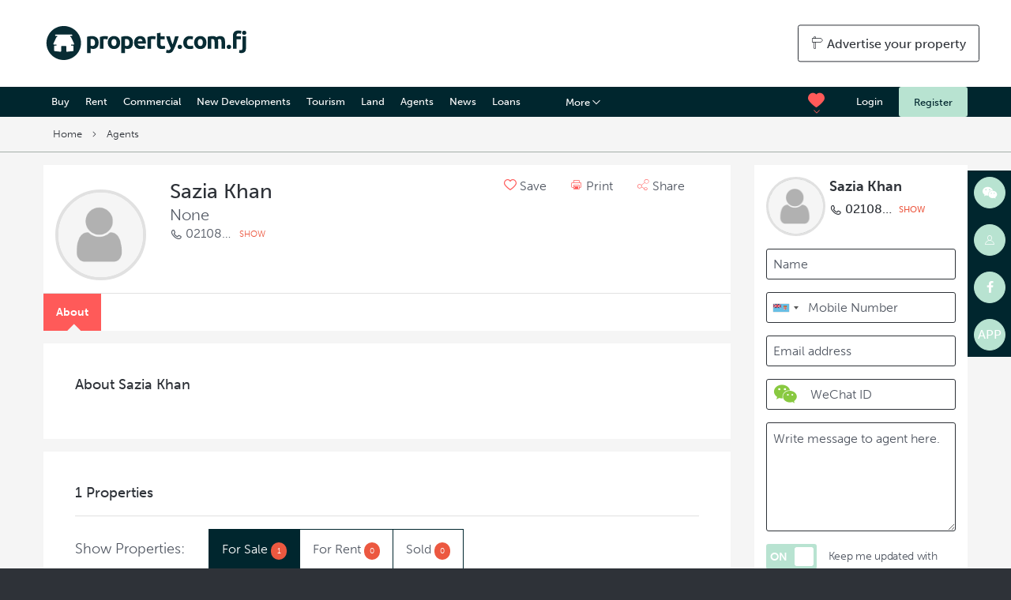

--- FILE ---
content_type: text/html; charset=utf-8
request_url: https://www.property.com.fj/real-estate-agents/sazia-khan-3515/
body_size: 11054
content:




<!DOCTYPE html>
<!--[if lt IE 7]>      <html class="no-js lt-ie9 lt-ie8 lt-ie7"> <![endif]-->
<!--[if IE 7]>         <html class="no-js lt-ie9 lt-ie8"> <![endif]-->
<!--[if IE 8]>         <html class="no-js lt-ie9"> <![endif]-->
<!--[if gt IE 8]><!--> <html class="no-js"> <!--<![endif]-->
    <head >
        <meta charset="utf-8" />
        <meta http-equiv="X-UA-Compatible" content="IE=edge" />
        <meta name="apple-itunes-app" content="app-id= 1314147916">
        <title>Real Estate for Sale and Rent from Sazia Khan in Fiji | Property.com.fj</title>
        
	




	<meta name="description" content="View all properties available from Sazia Khan. Contact your preferred agent, agency or developer for all your property needs, from making a new investment to selling your properties.">
	<meta property="og:title" content="Sazia Khan">
	<meta name="og:description" content="View all properties available from Sazia Khan. Contact your preferred agent, agency or developer for all your property needs, from making a new investment to...">
	<meta property="og:url" content="https://www.property.com.fj/real-estate-agents/sazia-khan-3515/">
	<meta property="og:site_name" content="realestate.com.kh">
	<meta property="og:image" content="">

        <meta name="viewport" content="width=device-width, initial-scale=1" />
        <link rel="icon" href="/static/images/favicon.ico" type="image/x-icon" />
        <link rel="apple-touch-icon" sizes="180x180" href="/static/favicon/apple-touch-icon.png">
        <link rel="icon" type="image/png" sizes="32x32" href="/static/favicon/favicon-32x32.png">
        <link rel="icon" type="image/png" sizes="16x16" href="/static/favicon/favicon-16x16.png">
        <link rel="manifest" href="/static/favicon/manifest.json">
        <link rel="mask-icon" href="/static/favicon/safari-pinned-tab.svg" color="#88c940">
        <link rel="shortcut icon" href="/static/favicon/favicon.ico">

        <meta name="msapplication-config" content="/static/favicon/browserconfig.xml">
        <meta name="theme-color" content="#1c3c3d">


        
            
            
                
                    <link rel="alternate" hreflang="x-default" href="https://www.property.com.fj/real-estate-agents/sazia-khan-3515/" />
                
            
                
                    <link rel="alternate" hreflang="zh-cn" href="https://www.property.com.fj/zh-cn/real-estate-agents/sazia-khan-3515/" />
                
            
        

        
        <link rel="stylesheet" type="text/css" href="/static/css/main.css?20180925024622">
        
          
        
        <script src="https://use.typekit.net/vdc7zry.js" async defer></script>

        <!-- smart banners for android -->
        <script src="/static/js/smartbanner.min.js"></script>
        <meta name="smartbanner:title" content="Property.com.fj">
        <meta name="smartbanner:author" content="Digital Classifieds Group Pty Ltd">
        <meta name="smartbanner:price" content="FREE">
        <meta name="smartbanner:price-suffix-google" content=" - In Google Play">
        <meta name="smartbanner:icon-google" content="/static/img/google-play.png">
        <meta name="smartbanner:button" content="VIEW">
        <meta name="smartbanner:button-url-google" content="https://play.google.com/store/apps/details?id=com.propertyfifji&hl=en">
        <meta name="smartbanner:enabled-platforms" content="android">

         <link rel="stylesheet" href="/static/css/smartbanner.min.css">
         <!-- END smart banners for android -->

        
        <script>document.createElement('picture')</script>
        <script src="/static/js/head.js?20180925024622" async></script>

        
            <!-- Google Tag Manager -->
            <script>(function(w,d,s,l,i){w[l]=w[l]||[];w[l].push({'gtm.start':
            new Date().getTime(),event:'gtm.js'});var f=d.getElementsByTagName(s)[0],
            j=d.createElement(s),dl=l!='dataLayer'?'&l='+l:'';j.async=true;j.src=
            'https://www.googletagmanager.com/gtm.js?id='+i+dl;f.parentNode.insertBefore(j,f);
            })(window,document,'script','dataLayer','GTM-TM662QD');</script>
            <!-- End Google Tag Manager -->

            <!-- Facebook Pixel Code -->
            <script>
               !function (f, b, e, v, n, t, s) {
                   if (f.fbq)
                       return;
                   n = f.fbq = function () {
                       n.callMethod ? n.callMethod.apply(n, arguments) : n.queue.push(arguments)
                   };
                   if (!f._fbq)
                       f._fbq = n;
                   n.push = n;
                   n.loaded = !0;
                   n.version = '2.0';
                   n.queue = [];
                   t = b.createElement(e);
                   t.async = !0;
                   t.src = v;
                   s = b.getElementsByTagName(e)[0];
                   s.parentNode.insertBefore(t, s)
               }(window, document, 'script', '//connect.facebook.net/en_US/fbevents.js');
               fbq('init', '1457487811242396');
               fbq('track', 'PageView');
             </script>
             <noscript><img height="1" width="1" style="display:none" src="https://www.facebook.com/tr?id=1457487811242396&ev=PageView&noscript=1" /></noscript>
             <!-- End Facebook Pixel Code -->
        
    </head>

    <body class="language-en agent-full-display">
    
    
    <!-- Google Tag Manager (noscript) -->
    <noscript><iframe src="https://www.googletagmanager.com/ns.html?id=GTM-TM662QD"
    height="0" width="0" style="display:none;visibility:hidden"></iframe></noscript>
    <!-- End Google Tag Manager (noscript) -->
    

        <header>
        
            <section id="branding" class="branding show-for-large">
                <div class="row">
                    <div class="columns">
                        <div class="logo"><a href="/" title="Real Estate Fiji - Fiji&#039;s Home of Real Estate"><img src="/static/img/logo-green.svg" alt="Real Estate Fiji - Fiji&#039;s Home of Real Estate"></a></div>
                            <div class="advertise"><a href="/advertise-your-property"
                            class="button hollow"><span class="icon-sign"></span> Advertise your property</a></div>
                    </div>
                </div>
            </section>
            
<div data-sticky-container >
    <section class="nav-wrapper sticky" data-sticky data-check-every="0" data-sticky-on="smallport" data-margin-top="0" data-top-anchor="branding:bottom">
        <div class="row hide-for-large">
            <div class="columns">
                <div class="mobile-logo"><a href="/" title="Real Estate Fiji - Fiji&#039;s Home of Real Estate"><img src="/static/img/logo-white.svg" alt="Real Estate Fiji - Fiji&#039;s Home of Real Estate"></a></div>
            </div>
            <div class="mobile-menu-toggle"><a href="#"><span class="icon-menu"></span></a></div>
            <div class="mobile-user-toggle"><a href="#"><span class="icon-person"></span></a></div>
        </div>
        <div class="row show-for-large">
            <div class="columns">
                <div class="navigation">
                    
<nav class='greedy'>
  <ul class='links'>
    <li><a href="/buy/" class="">Buy</a></li>
    <li><a href="/rent/" class="">Rent</a></li>
    <li><a href="/commercial/" class="">Commercial</a></li>
    <li><a href="/new-developments/" class="">New Developments</a></li>
    <li><a href="/tourism/" class="">Tourism</a></li>
    <li><a href="/land/search/" class="">Land</a></li>
    <li><a href="/real-estate-agency-fiji" class="">Agents</a></li>
    <li><a href="/news/" class="">News</a></li>
    <li>
      <a href="/banks-finance/" class="">Loans</a>
    </li>
    <li>
      <a href="/insurance/" class="">Insurance</a>
    </li>
    
    
      <li><a href="/app/" class="">Download App</a></li>
    
      <li><a href="/fiji-property-survey-2018/" class="">Fiji Property Survey 2018</a></li>
    
      <li><a href="/magazine/" class="">Magazine</a></li>
    
    
      <li><a href="/location-profiles/" class="">Location Profiles</a></li>
    
  </ul>
  <button class="float-right" data-toggle="hidden-links">More <span class="icon-down"></span></button>
  <div class="dropdown-pane bottom small" id="hidden-links" data-dropdown data-close-on-click="true" data-h-offset="11">
  <ul class='hidden-links'></ul>
    </div>
</nav>

                </div>
                
                    <div class="auth-wrapper">
                        <a href="/login/" class="login">Login</a><a href="/register/" class="button">Register</a>
                    </div>
                
                
<div class="saved-dropdown">
    <button data-toggle="favourites"><span class="icon-heart"></span></button>
    <div class="dropdown-pane bottom" id="favourites" data-dropdown data-close-on-click="true">
    
    <div class="reveal-inner">
        <p><b>Register Now</b></p>
        <p>Login or register an account to save your favourite properties and searches.</p>
        <p> <a href="/register/" class="button highlight expanded">Register</a></p>
    </div>
    
    </div>
</div>

                

            </div>
        </div>
    </section>

</div>



<div class="mobile-menu">
    <div class="mobile-close">
        <span class="icon-close"></span>
    </div>
    <ul class="vertical menu" data-accordion-menu>

        <li><a href="#"><span class="icon-earth"></span> Site language: <img src="/static/img/flags/en.svg" alt="" class="flag"> </a>
            <ul class="menu vertical nested">

                   
                       
                       
                       
                           <li><form action="/i18n/setlang/" method="post" class="js-set-language">
                                <input type='hidden' name='csrfmiddlewaretoken' value='GtGjJbDmeBlQ5JAm40F5rLELENuRVmOH' />
                                <input type="hidden" name="next" value="/">
                                <input type="hidden" name="language" value="en">
                                <a href="#" data-lang="en" data-next="/real-estate-agents/sazia-khan-3515/" class="selected"><img src="/static/img/flags/en.svg" alt="" class="flag"> English</a></form></li>
                           
                       
                       
                           <li><form action="/i18n/setlang/" method="post" class="js-set-language">
                                <input type='hidden' name='csrfmiddlewaretoken' value='GtGjJbDmeBlQ5JAm40F5rLELENuRVmOH' />
                                <input type="hidden" name="next" value="/">
                                <input type="hidden" name="language" value="en">
                                <a href="#" data-lang="zh-cn" data-next="/zh-cn/real-estate-agents/sazia-khan-3515/" ><img src="/static/img/flags/zh-cn.svg" alt="" class="flag"> 简体中文</a></form></li>
                           
                       
                   

            </ul>
        </li>

            <li><a href="/"><span class="icon-search"></span> Search properties</a></li>
            <li><a href="/buy/">Buy</a></li>
            <li><a href="/rent/">Rent</a></li>
            <li><a href="/commercial/">Commercial</a></li>
            <li><a href="/new-developments/">New Developments</a></li>
            <li><a href="/tourism/">Tourism</a></li>
            <li><a href="/land/search/">Land</a></li>

            <li><a href="/news/">News</a></li>
            <li><a href="/real-estate-agency-fiji">Agents</a></li>
        <li>
            <a href="#">More</a>
            <ul class="menu vertical nested">
                
                <li>
                    <a href="/banks-finance/">Loans and Mortgages</a>
                </li>
                <li>
                    <a href="/insurance/">Insurance</a>
                </li>
                <li><a href="/location-profiles/">Location Profiles</a></li>
                
                    <li><a href="/app/">Download App</a></li>
                
                    <li><a href="/fiji-property-survey-2018/">Fiji Property Survey 2018</a></li>
                
                    <li><a href="/magazine/">Magazine</a></li>
                
                
                  <li><a href="/location-profiles/" class="">Location Profiles</a></li>
                
            </ul>
        </li>
    </ul>
</div>


<div class="mobile-user">
    <div class="mobile-close">
        <span class="icon-close"></span>
    </div>
    <ul class="vertical menu" data-accordion-menu>
        <li><a href="/advertise-your-property"><span class="icon-sign"></span> Advertise my properties</a></li>
        
    </ul>
    <div class="mobile-button-wrapper">
        
        <a href="/login/" class="button light expanded">Login</a>
        <a href="/register/" class="button expanded">Register</a>
        
    </div>
</div>


        
        </header>

        
        <main>
        
        


        
        


<section class="breadcrumbs show-for-medium">
    <div class="row">
        <div class="columns">
            <ul>
                <li>&nbsp;&nbsp;&nbsp;<a href="/">Home</a></li>
                
                
                
                
                
                
                
                
                
                
                
                
                    <li><a href="/real-estate-agents-fiji">Agents</a></li>
                
                
            </ul>
        </div>
    </div>
</section>


<div class="row">
	<div class="large-18 columns">

		<section class="agent-card-featured">
			<div class="row">
				<div class="smallport-8 small-7 mediumport-5 medium-4 large-4 columns">
					<div class="photo">
						<img src="/static/img/agent_placeholder.png" alt="">
					</div>
				</div>
				<div class="large-20 columns">
					<div class="row">
						<div class="large-14 columns">
							<h1 class="agent-name">Sazia Khan</h1>
							<p class="agent-position">None</p>
							
							
								<p class="agent-phone">
									<span class="icon-phone"></span> <span class="hide-phone">02108423055</span> <span class="show-phone">SHOW</span><br>
								</p>
							
							
							
						</div>
						<div class="large-10 show-for-large columns">
							
							<div class="sharing-tools row">
								<div class="shrink columns">
									<a href="#" data-favourite data-favourite-id="" data-user="None"><span class="icon-heart-o"></span> Save</a>
								</div>
								<div class="shrink columns">
									<a href="/real-estate-agents/sazia-khan-3515/?view=print" target="_blank"><span class="icon-print"></span> Print</a>
								</div>
								<div class="shrink columns">
									<a data-open="social-sharing-modal" aria-controls="social-sharing-modal" aria-haspopup="true" tabindex="0"><span class="icon-share"></span> Share</a>
								</div>
							</div>
						</div>
					</div>
				</div>
				<div class="smallport-24 columns agent-navigation row collapse">
					<a href="" class="active">About</a>
					
				</div>
			</div>
		</section>

		<section class="agent-tabbed-info">
			<div class="row">
				<div class="columns">
					<h2>About Sazia Khan</h2>
					<div class="agent-description agent-read-more">
						<p></p>
					</div>
					<div class="row">
						
						
					</div>
				</div>
			</div>
		</section>

		<section class="agent-properties">
			<div class="total-property-count">
				<h3>1 Properties</h3>
			</div>
			<div class="property-navigation">
				<div class="row">
					<div class="large-6 shrink columns">
						<p>Show Properties:</p>
					</div>
					<div class="smallport-24 small-18 large-18 expand columns">
						<ul class="tabs" data-tabs id="listing-tabs">
							<li class="tabs-title is-active">
								<a href="#panel1" aria-selected="true">For Sale
									<span class="badge alert">1</span>
								</a></li>
							<li class="tabs-title">
								<a href="#panel2">For Rent
									<span class="badge alert">0</span>
								</a>
							</li>
							<li class="tabs-title">
								<a href="#panel3">Sold
									<span class="badge alert">0</span>
								</a></li>
						</ul>
					</div>
				</div>
			</div>
			<div class="tabs-content" data-tabs-content="listing-tabs">
				<div class="tabs-panel is-active listing-container" id="panel1">
					
						
							<div class="property-card row collapse">
								<a href="/land-for-sale-in/lot-13-so-6867-niubasoga-road-suva-central/16057" class="property-url"></a>
								<div class="property-image smallport-24 mediumport-6 large-6 columns">
									
										
											<div class="listing-thumb lazyload" data-sizes="auto" data-bgset="https://property-com-fj.s3.amazonaws.com/listings/10EB6956-682B-4897-B83E-316DEA235A18.png 1242w, https://property-com-fj.s3.amazonaws.com/listings/10EB6956-682B-4897-B83E-316DEA235A18-621x2688.png 621w, https://property-com-fj.s3.amazonaws.com/listings/10EB6956-682B-4897-B83E-316DEA235A18-310x2688.png 310w"></div>
										
									
								</div>
								<div class="property-main-details large-14 columns">
									<span class="property-type">Land</span>
									<span class="property-address">Lot 13 SO 6867 Niubasoga Road, Suva, Central</span>
									<div class="property-stats row">
										
										
										
										
											<div class="shrink columns">
												<span class="area"><span class="icon-sqm"></span> 340m<sup>2</sup></span>
											</div>
										
									</div>
								</div>
								<div class="property-secondary-details large-4 columns">
									<span class="price">$165,000</span>
									
								</div>
							</div>
						
						
					
				</div>
				<div class="tabs-panel listing-container" id="panel2">
					
						<div class="no-listings">No listings to display.</div>
					
				</div>
				<div class="tabs-panel listing-container" id="panel3">
					
						<div class="no-listings">No listings to display.</div>
					
				</div>
			</div>
		</section>

		<section class="agent-details-featured">
			<div class="contact-agent">
				<div class="listing-agent-card row">
					<div class="smallport-7 large-3 columns">
						<div class="agent-photo">
							<div class="agent-thumb lazyload" data-sizes="auto" data-bgset="/static/img/agent_placeholder.png"></div>
						</div>
					</div>
					<div class="large-18 columns">
						<h2>Sazia Khan</h2>
						
						
							<h3 class="agent-phone">
								<span class="icon-phone"></span> <span class="hide-phone">02108423055</span> <span class="show-phone">SHOW</span>
							</h3>
						
					</div>
				</div>

				<form action="" data-abide data-agent-enquiry>
					<input type='hidden' name='csrfmiddlewaretoken' value='GtGjJbDmeBlQ5JAm40F5rLELENuRVmOH' />
					<input type="hidden" name="agent" value="3515">
					<div class="row">
						<div class="smallport-24 mediumport-12 columns">
							<input type="text" name="contact_name" id="contact-agent-form-name" placeholder="Name">
							<input type="text" name="contact_number" id="contact-agent-form-mobile" placeholder="Mobile Number" class="intl-phone">
							<input type="email" name="from_email" id="contact-agent-form-email" placeholder="Email address">
							<label class="developer-wechat">
							 <span class="icon-wechat"></span>
							 <input type="text" name="wechat_id" placeholder="WeChat ID">
							</label>
							<textarea name="message" id="contact-agent-form-comment" cols="30" rows="5" required placeholder="Write message to agent here."></textarea>
							<div class="row">
								<div class="smallport-5 large-5 columns">
									<div class="switch">
										<input class="switch-input" id="contact-agent-form-newsletter-subscribe" type="checkbox" name="newsletter-subscribe" checked="checked">
										<label class="switch-paddle" for="contact-agent-form-newsletter-subscribe">
											<span class="switch-active" aria-hidden="true">ON</span>
											<span class="switch-inactive" aria-hidden="true">OFF</span>
										</label>
									</div>
								</div>
								<div class="large-19 columns">
									<p class="reduce-space">Keep me updated with real estate news</p>
								</div>
							</div>
						</div>
						<div class="smallport-24 mediumport-12 columns">
							<div class="form-heading"><strong>I am interested in:</strong><br><br></div>
							<div class="row">
								<div class="smallport-5 large-5 columns">
									<div class="switch">
										<input class="switch-input" id="contact-agent-form-contact-via-phone" type="checkbox" name="contact-via-phone">
										<label class="switch-paddle" for="contact-agent-form-contact-via-phone">
											<span class="switch-active" aria-hidden="true">ON</span>
											<span class="switch-inactive" aria-hidden="true">OFF</span>
										</label>
									</div>
								</div>
								<div class="large-19 columns">
									<p>Call me by phone</p>
								</div>
							</div>
							<div class="row">
								<div class="smallport-5 large-5 columns">
									<div class="switch">
										<input class="switch-input" id="contact-agent-form-contact-via-email" type="checkbox" name="contact-via-email">
										<label class="switch-paddle" for="contact-agent-form-contact-via-email">
											<span class="switch-active" aria-hidden="true">ON</span>
											<span class="switch-inactive" aria-hidden="true">OFF</span>
										</label>
									</div>
								</div>
								<div class="large-19 columns">
									<p>Please reply to me via email</p>
								</div>
							</div>
							<div class="row">
								<div class="smallport-5 large-5 columns">
									<div class="switch">
										<input class="switch-input" id="contact-agent-form-want-to-buy" type="checkbox" name="want-to-buy">
										<label class="switch-paddle" for="contact-agent-form-want-to-buy">
											<span class="switch-active" aria-hidden="true">ON</span>
											<span class="switch-inactive" aria-hidden="true">OFF</span>
										</label>
									</div>
								</div>
								<div class="large-19 columns">
									<p>I am interested in buying a property</p>
								</div>
							</div>
							<div class="row">
								<div class="smallport-5 large-5 columns">
									<div class="switch">
										<input class="switch-input" id="contact-agent-form-want-to-sell-lease" type="checkbox" name="want-to-sell-lease">
										<label class="switch-paddle" for="contact-agent-form-want-to-sell-lease">
											<span class="switch-active" aria-hidden="true">ON</span>
											<span class="switch-inactive" aria-hidden="true">OFF</span>
										</label>
									</div>
								</div>
								<div class="large-19 columns">
									<p>I would like to sell/rent my property</p>
								</div>
							</div>
							<div class="row">
								<div class="smallport-5 large-5 columns shrink">
									<div class="switch">
										<input class="switch-input" id="listing-enquiry-wechat-contact" type="checkbox" name="wechat-contact" data-message="I would like wechat contact">
										<label class="switch-paddle" for="listing-enquiry-wechat-contact">
											<span class="switch-active" aria-hidden="true">ON</span>
											<span class="switch-inactive" aria-hidden="true">OFF</span>
										</label>
									</div>
								</div>
								<div class="columns expand">
									<p>Contact me via WeChat</p>
								</div>
							</div>
						</div>
						<div class="columns">
							<button type="submit" class="button expanded highlight">Contact Agent</button>
							<div class="form-success-message" style="display:none">Your enquiry has been successfuly submitted.</div>
							<div class="form-failure-message" style="display:none">There was an error submitting your enquiry, please try again later.</div>
						</div>
					</div>
				</form>
			</div>
		</section>

	</div>
	<div class="show-for-large large-6 columns">

		<section class="agent-details-featured">
			<div class="listing-agent-card row collapse">
				<div class="smallport-7 large-8 columns">
					<div class="agent-photo">
						<div class="agent-thumb lazyload" data-sizes="auto" data-bgset="/static/img/agent_placeholder.png"></div>
					</div>
				</div>
				<div class="large-16 columns">
					<h2>Sazia Khan</h2>
					
						<h3 class="agent-phone">
							<span class="icon-phone"></span> <span class="hide-phone">02108423055</span> <span class="show-phone">SHOW</span>
						</h3>
					
				</div>
			</div>
			<form action="" data-abide data-agent-enquiry>
				<input type='hidden' name='csrfmiddlewaretoken' value='GtGjJbDmeBlQ5JAm40F5rLELENuRVmOH' />
				<input type="hidden" name="agent" value="3515">
				<input type="text" name="contact_name" id="contact-agent-form-name" placeholder="Name">
				<input type="text" name="contact_number" id="contact-agent-form-mobile" placeholder="Mobile Number" class="intl-phone">
				<input type="email" name="from_email" id="contact-agent-form-email" placeholder="Email address">
				<label class="developer-wechat">
                    <span class="icon-wechat"></span>
                    <input type="text" name="wechat_id" placeholder="WeChat ID">
                </label>
				<textarea name="message" id="contact-agent-form-comment" cols="30" rows="5" required placeholder="Write message to agent here."></textarea>
				<div class="row">
					<div class="smallport-5 large-7 columns">
						<div class="switch">
							<input class="switch-input" id="rhc-contact-agent-form-newsletter-subscribe" type="checkbox" name="newsletter-subscribe" checked="checked">
							<label class="switch-paddle" for="rhc-contact-agent-form-newsletter-subscribe">
								<span class="switch-active" aria-hidden="true">ON</span>
								<span class="switch-inactive" aria-hidden="true">OFF</span>
							</label>
						</div>
					</div>
					<div class="large-17 columns">
						<p class="reduce-space">Keep me updated with real estate news</p>
					</div>
				</div>
				<button type="submit" class="button expanded highlight">Contact Agent</button>
				<div class="form-success-message" style="display:none">Your enquiry has been successfuly submitted.</div>
				<div class="form-failure-message" style="display:none">There was an error submitting your enquiry, please try again later.</div>
			</form>
		</section>

		<div class="banner-block show-for-medium">
			<div class="banner size-270x600" data-ad-block="agent_detail_view_rhc_1"></div>
			<div class="banner size-270x600" data-ad-block="agent_detail_view_rhc_2"></div>
		</div>

	</div>
</div>


<script id="property-card-small-template" type="text/x-handlebars-template">
<div class="property-card row collapse">
	<a href="{{url}}" class="property-url"></a>
	<div class="property-image large-6 columns">
		<div class="listing-thumb lazyload" data-sizes="auto" data-bgset="{{images.0.url}}"></div>
	</div>
	<div class="property-details large-18 columns">
		<span class="property-type">{{categories}}</span>
		<span class="price">{{price_text}}</span> <span class="property-area">1,000/m2</span>
		<div class="property-stats row">
			<div class="large-6 columns">
				<span class="parking"><i class="icon-parking"></i> {{garages}}</span>
			</div>
			<div class="large-6 columns">
				<span class="beds"><i class="icon-bed"></i> {{bedrooms}}</span>
			</div>
			<div class="large-6 columns">
				<span class="bathrooms"><i class="icon-bath"></i> {{bathrooms}}</span>
			</div>
			<div class="large-6 columns">
				<span class="area"><i class="icon-sqm"></i> {{total_area}}</span>
			</div>
		</div>							
	</div>
</div>
</script>



<div class="reveal" id="social-sharing-modal" data-reveal>
	<div class="reveal-header">
		<h3>Share this property</h3>
	</div>
	<div class="reveal-inner">
		<div class="row">
			<div class="column">
				<a class="blog-social-link facebook-link" target="_blank" href="https://www.facebook.com/sharer/sharer.php?u=www.property.com.fj/real-estate-agents/sazia-khan-3515/">
					<i class="icon-facebook"></i>
				</a>
			</div>
			<div class="column">
				<a class="blog-social-link linkedin-link" target="_blank" href="https://www.linkedin.com/shareArticle?mini=true&url=www.property.com.fj/real-estate-agents/sazia-khan-3515/&title=">
					<i class="icon-linkedin"></i>
				</a>
			</div>
			<div class="column">
				<a class="blog-social-link twitter-link" target="_blank" href="https://twitter.com/home?status=www.property.com.fj/real-estate-agents/sazia-khan-3515/">
					<i class="icon-twitter"></i>
				</a>
			</div>
			
			<div class="column">
				<a href="https://www.addtoany.com/add_to/wechat?linkurl=www.property.com.fj/real-estate-agents/sazia-khan-3515/" target="_blank"><i class="icon-wechat"></i></a>
			</div>
		</div>
	</div>
	<button class="close-button" data-close aria-label="Close modal" type="button">
		<span aria-hidden="true">&times;</span>
	</button>
</div>



        <section class="placeholder"></section>
        </main>
        

        <footer>
        
            <div class="fix-menu show-for-medium">
                <div class="fix-icon-right">
                    <a href="#">
                        <span class="icon-wechat"></span>
                    </a>
                    <div class="fix-content barcodeContent">
                        <img src="/static/images/qr_code.png">
                    </div>
                </div>
                <div class="fix-icon-right">
                    <a href="#">
                        <span class="icon-person"></span>
                    </a>
                    <div class="fix-content barcodeContent">
                        <img src="/static/images/qr_code.png">
                    </div>
                </div>
                <div class="fix-icon-right">
                    <a href="https://www.facebook.com/property.com.fj/">
                        <span class="icon-facebook"></span>
                    </a>
                </div>
                <div class="fix-icon-right">
                    <a href="https://www.property.com.fj/app/">
                        <b>APP</b>
                    </a>
                </div>
            </div>
            


<section class="listing-links show-for-medium">
    <div class="row">
        <div class="columns">
            <ul class="tabs" data-tabs id="listing-tabs">
                <li class="tabs-title is-active"><a href="#panel-estate" aria-selected="true">Real Estate For Sale</a></li>
                <li class="tabs-title"><a href="#panel-villas">Houses</a></li>
                <li class="tabs-title"><a href="#panel-condos">Flats & Apartments</a></li>
                <li class="tabs-title"><a href="#panel-boreys">Tourism</a></li>
                <li class="tabs-title"><a href="#panel-land">Land</a></li>
                <li class="tabs-title"><a href="#panel-areas">Popular Areas</a></li>
                <li class="tabs-title"><a href="#panel-searches">Popular Searches</a></li>
            </ul>
            <div class="tabs-content" data-tabs-content="listing-tabs">
            
                <div class="tabs-panel is-active" id="panel-estate">
                    <div class="row collapse">
                    
                    
                        <div class="columns">
                            <ul>
                    
                       <li><a href="/real-estate-for-sale-in/town-nadi/" title="Real Estate for Sale in Nadi">Real Estate for sale in Nadi</a></li>
                    
                        
                        
                    
                    
                    
                       <li><a href="/real-estate-for-sale-in/region-central/" title="Real Estate for Sale in Central">Real Estate for sale in Central</a></li>
                    
                        
                        
                    
                    
                    
                       <li><a href="/real-estate-for-sale-in/town-ba/" title="Real Estate for Sale in Ba">Real Estate for sale in Ba</a></li>
                    
                        
                            </ul>
                        </div>
                        <div class="columns">
                            <ul>
                        
                        
                    
                    
                    
                       <li><a href="/real-estate-for-sale-in/town-denarau/" title="Real Estate for Sale in Denarau">Real Estate for sale in Denarau</a></li>
                    
                        
                        
                    
                    
                    
                       <li><a href="/real-estate-for-sale-in/town-lautoka/" title="Real Estate for Sale in Lautoka">Real Estate for sale in Lautoka</a></li>
                    
                        
                        
                    
                    
                    
                       <li><a href="/real-estate-for-sale-in/region-western/" title="Real Estate for Sale in Western">Real Estate for sale in Western</a></li>
                    
                        
                            </ul>
                        </div>
                        <div class="columns">
                            <ul>
                        
                        
                    
                    
                    
                       <li><a href="/real-estate-for-sale-in/town-suva/" title="Real Estate for Sale in Suva">Real Estate for sale in Suva</a></li>
                    
                        
                        
                    
                    
                    
                       <li><a href="/real-estate-for-sale-in/region-northern/" title="Real Estate for Sale in Northern">Real Estate for sale in Northern</a></li>
                    
                        
                        
                    
                    
                    
                       <li><a href="/real-estate-for-sale-in/town-bua/" title="Real Estate for Sale in Bua">Real Estate for sale in Bua</a></li>
                    
                            </ul>
                        </div>
                    
                    
                    </div>
                </div>

                <div class="tabs-panel" id="panel-villas">
                    <div class="row collapse">
                    
                    
                        <div class="columns">
                            <ul>
                    
                       <li><a href="/house-for-sale-in/town-nadi/" title="House for Sale in Nadi">House for sale in Nadi</a></li>
                    
                        
                        
                    
                    
                    
                       <li><a href="/house-for-sale-in/region-central/" title="House for Sale in Central">House for sale in Central</a></li>
                    
                        
                        
                    
                    
                    
                       <li><a href="/house-for-sale-in/town-ba/" title="House for Sale in Ba">House for sale in Ba</a></li>
                    
                        
                            </ul>
                        </div>
                        <div class="columns">
                            <ul>
                        
                        
                    
                    
                    
                       <li><a href="/house-for-sale-in/town-denarau/" title="House for Sale in Denarau">House for sale in Denarau</a></li>
                    
                        
                        
                    
                    
                    
                       <li><a href="/house-for-sale-in/town-lautoka/" title="House for Sale in Lautoka">House for sale in Lautoka</a></li>
                    
                        
                        
                    
                    
                    
                       <li><a href="/house-for-sale-in/region-western/" title="House for Sale in Western">House for sale in Western</a></li>
                    
                        
                            </ul>
                        </div>
                        <div class="columns">
                            <ul>
                        
                        
                    
                    
                    
                       <li><a href="/house-for-sale-in/town-suva/" title="House for Sale in Suva">House for sale in Suva</a></li>
                    
                        
                        
                    
                    
                    
                       <li><a href="/house-for-sale-in/region-northern/" title="House for Sale in Northern">House for sale in Northern</a></li>
                    
                        
                        
                    
                    
                    
                       <li><a href="/house-for-sale-in/town-bua/" title="House for Sale in Bua">House for sale in Bua</a></li>
                    
                            </ul>
                        </div>
                    
                    
                    </div>
                </div>
                <div class="tabs-panel" id="panel-condos">
                    <div class="row collapse">
                    
                    
                        <div class="columns">
                            <ul>
                    
                       <li><a href="/apartment-for-sale-in/town-nadi/" title="Apartment for Sale in Nadi">Apartment for sale in Nadi</a></li>
                    
                        
                        
                    
                    
                    
                       <li><a href="/apartment-for-sale-in/region-central/" title="Apartment for Sale in Central">Apartment for sale in Central</a></li>
                    
                        
                        
                    
                    
                    
                       <li><a href="/apartment-for-sale-in/town-ba/" title="Apartment for Sale in Ba">Apartment for sale in Ba</a></li>
                    
                        
                            </ul>
                        </div>
                        <div class="columns">
                            <ul>
                        
                        
                    
                    
                    
                       <li><a href="/apartment-for-sale-in/town-denarau/" title="Apartment for Sale in Denarau">Apartment for sale in Denarau</a></li>
                    
                        
                        
                    
                    
                    
                       <li><a href="/apartment-for-sale-in/town-lautoka/" title="Apartment for Sale in Lautoka">Apartment for sale in Lautoka</a></li>
                    
                        
                        
                    
                    
                    
                       <li><a href="/apartment-for-sale-in/region-western/" title="Apartment for Sale in Western">Apartment for sale in Western</a></li>
                    
                        
                            </ul>
                        </div>
                        <div class="columns">
                            <ul>
                        
                        
                    
                    
                    
                       <li><a href="/apartment-for-sale-in/town-suva/" title="Apartment for Sale in Suva">Apartment for sale in Suva</a></li>
                    
                        
                        
                    
                    
                    
                       <li><a href="/apartment-for-sale-in/region-northern/" title="Apartment for Sale in Northern">Apartment for sale in Northern</a></li>
                    
                        
                        
                    
                    
                    
                       <li><a href="/apartment-for-sale-in/town-bua/" title="Apartment for Sale in Bua">Apartment for sale in Bua</a></li>
                    
                            </ul>
                        </div>
                    
                    
                    </div>
                </div>

                <div class="tabs-panel" id="panel-apartment">
                    <div class="row collapse">
                    
                    
                        <div class="columns">
                            <ul>
                    
                       <li><a href="/apartment-for-sale-in/town-nadi/" title="Apartment for Sale in Nadi">Apartment for sale in Nadi</a></li>
                    
                        
                        
                    
                    
                    
                       <li><a href="/apartment-for-sale-in/region-central/" title="Apartment for Sale in Central">Apartment for sale in Central</a></li>
                    
                        
                        
                    
                    
                    
                       <li><a href="/apartment-for-sale-in/town-ba/" title="Apartment for Sale in Ba">Apartment for sale in Ba</a></li>
                    
                        
                            </ul>
                        </div>
                        <div class="columns">
                            <ul>
                        
                        
                    
                    
                    
                       <li><a href="/apartment-for-sale-in/town-denarau/" title="Apartment for Sale in Denarau">Apartment for sale in Denarau</a></li>
                    
                        
                        
                    
                    
                    
                       <li><a href="/apartment-for-sale-in/town-lautoka/" title="Apartment for Sale in Lautoka">Apartment for sale in Lautoka</a></li>
                    
                        
                        
                    
                    
                    
                       <li><a href="/apartment-for-sale-in/region-western/" title="Apartment for Sale in Western">Apartment for sale in Western</a></li>
                    
                        
                            </ul>
                        </div>
                        <div class="columns">
                            <ul>
                        
                        
                    
                    
                    
                       <li><a href="/apartment-for-sale-in/town-suva/" title="Apartment for Sale in Suva">Apartment for sale in Suva</a></li>
                    
                        
                        
                    
                    
                    
                       <li><a href="/apartment-for-sale-in/region-northern/" title="Apartment for Sale in Northern">Apartment for sale in Northern</a></li>
                    
                        
                        
                    
                    
                    
                       <li><a href="/apartment-for-sale-in/town-bua/" title="Apartment for Sale in Bua">Apartment for sale in Bua</a></li>
                    
                            </ul>
                        </div>
                    
                    
                    </div>
                </div>

                <div class="tabs-panel" id="panel-boreys">
                    <div class="row collapse">
                    
                    
                        <div class="columns">
                            <ul>
                    
                       <li><a href="/tourism-for-sale-in/town-nadi/" title="Tourism for Sale in Nadi">Tourism for sale in Nadi</a></li>
                    
                        
                        
                    
                    
                    
                       <li><a href="/tourism-for-sale-in/region-central/" title="Tourism for Sale in Central">Tourism for sale in Central</a></li>
                    
                        
                        
                    
                    
                    
                       <li><a href="/tourism-for-sale-in/town-ba/" title="Tourism for Sale in Ba">Tourism for sale in Ba</a></li>
                    
                        
                            </ul>
                        </div>
                        <div class="columns">
                            <ul>
                        
                        
                    
                    
                    
                       <li><a href="/tourism-for-sale-in/town-denarau/" title="Tourism for Sale in Denarau">Tourism for sale in Denarau</a></li>
                    
                        
                        
                    
                    
                    
                       <li><a href="/tourism-for-sale-in/town-lautoka/" title="Tourism for Sale in Lautoka">Tourism for sale in Lautoka</a></li>
                    
                        
                        
                    
                    
                    
                       <li><a href="/tourism-for-sale-in/region-western/" title="Tourism for Sale in Western">Tourism for sale in Western</a></li>
                    
                        
                            </ul>
                        </div>
                        <div class="columns">
                            <ul>
                        
                        
                    
                    
                    
                       <li><a href="/tourism-for-sale-in/town-suva/" title="Tourism for Sale in Suva">Tourism for sale in Suva</a></li>
                    
                        
                        
                    
                    
                    
                       <li><a href="/tourism-for-sale-in/region-northern/" title="Tourism for Sale in Northern">Tourism for sale in Northern</a></li>
                    
                        
                        
                    
                    
                    
                       <li><a href="/tourism-for-sale-in/town-bua/" title="Tourism for Sale in Bua">Tourism for sale in Bua</a></li>
                    
                            </ul>
                        </div>
                    
                    
                    </div>
                </div>

                <div class="tabs-panel" id="panel-land">
                    <div class="row collapse">
                    
                    
                        <div class="columns">
                            <ul>
                    
                       <li><a href="/land-for-sale-in/town-nadi/" title="Land for Sale in Nadi">Land for sale in Nadi</a></li>
                    
                        
                        
                    
                    
                    
                       <li><a href="/land-for-sale-in/region-central/" title="Land for Sale in Central">Land for sale in Central</a></li>
                    
                        
                        
                    
                    
                    
                       <li><a href="/land-for-sale-in/town-ba/" title="Land for Sale in Ba">Land for sale in Ba</a></li>
                    
                        
                            </ul>
                        </div>
                        <div class="columns">
                            <ul>
                        
                        
                    
                    
                    
                       <li><a href="/land-for-sale-in/town-denarau/" title="Land for Sale in Denarau">Land for sale in Denarau</a></li>
                    
                        
                        
                    
                    
                    
                       <li><a href="/land-for-sale-in/town-lautoka/" title="Land for Sale in Lautoka">Land for sale in Lautoka</a></li>
                    
                        
                        
                    
                    
                    
                       <li><a href="/land-for-sale-in/region-western/" title="Land for Sale in Western">Land for sale in Western</a></li>
                    
                        
                            </ul>
                        </div>
                        <div class="columns">
                            <ul>
                        
                        
                    
                    
                    
                       <li><a href="/land-for-sale-in/town-suva/" title="Land for Sale in Suva">Land for sale in Suva</a></li>
                    
                        
                        
                    
                    
                    
                       <li><a href="/land-for-sale-in/region-northern/" title="Land for Sale in Northern">Land for sale in Northern</a></li>
                    
                        
                        
                    
                    
                    
                       <li><a href="/land-for-sale-in/town-bua/" title="Land for Sale in Bua">Land for sale in Bua</a></li>
                    
                            </ul>
                        </div>
                    
                    
                    </div>
                </div>

                <div class="tabs-panel" id="panel-searches">
                    <div class="row collapse">
                        <div class="columns">
                            <ul>
                                <li><a href="/rent/">Property Fiji</a></li>
                                <li><a href="/buy/">Real Estate Fiji</a></li>
                                <li><a href="/real-estate-for-rent-in/town-nadi/">Property Nadi</a></li>
                            </ul>
                        </div>
                        <div class="columns">
                            <ul>
                                <li><a href="/real-estate-for-sale-in/town-nadi/">Real Estate Nadi</a></li>
                                <li><a href="/real-estate-for-rent-in/town-suva/">Property Suva</a></li>
                                <li><a href="/real-estate-for-sale-in/town-suva/">Real Estate Suva</a></li>
                            </ul>
                        </div>
                        <div class="columns">
                            <ul>
                                <li><a href="/apartment-for-sale-in/town-nadi/">Apartment Nadi</a></li>
                                <li><a href="/villa-for-sale-in/town-nadi/">Villa Nadi</a></li>
                                <li><a href="/land/search/">Land Fiji</a></li>
                            </ul>
                        </div>
                        <div class="columns">
                            <ul>
                                <li><a href="/land-for-sale-in/town-nadi/">Land Nadi</a></li>
                            </ul>
                        </div>
                    </div>
                </div>

                <div class="tabs-panel" id="panel-areas">
                    <div class="row collapse">
                        <div class="columns">
                            <h3 class="heading">Popular Regions</h3>
                            <ul>
                                
                                
                                    <li><a href="/real-estate-for-sale-in/region-central/">Central</a></li>
                                
                                    <li><a href="/real-estate-for-sale-in/region-western/">Western</a></li>
                                
                                    <li><a href="/real-estate-for-sale-in/region-northern/">Northern</a></li>
                                
                            </ul>
                        </div>
                        <div class="columns">
                            <h3 class="heading">Popular Towns</h3>
                            
                            <ul>
                                
                                    <li><a href="/real-estate-for-sale-in/town-lautoka/">Lautoka</a></li>
                                
                                    <li><a href="/real-estate-for-sale-in/town-nadi/">Nadi</a></li>
                                
                                    <li><a href="/real-estate-for-sale-in/town-denarau/">Denarau</a></li>
                                
                                    <li><a href="/real-estate-for-sale-in/town-suva/">Suva</a></li>
                                
                            </ul>
                        </div>
                    </div>
                </div>
            
        </div>
    </div>
</section>


            <section class="site-footer">
                <div class="row hide-for-medium">
                    <div class="columns text-center">
                        <div class="social-links">
                            


<ul>
    <li><a href="https://www.facebook.com/property.com.fj/" target="_blank"><span class="icon-facebook"></span></a></li>
    <li><a href="https://www.linkedin.com/company/4843037/" target="_blank"><span class="icon-linkedin"></span></a></li>
    
</ul>


                        </div>
                    </div>
                </div>
                <div class="row hide-for-medium">
                    <div class="columns shrink">
                        <div class="footer-copyright">
                            &copy; Property.com.fj
                        </div>
                    </div>
                    <div class="columns expand text-right">
                        <div class="footer-links">
                            <a href="/contact/">Contact us</a> | <a href="/privacy-policy/">Privacy</a> | <a href="#">Legal</a>
                        </div>
                    </div>
                </div>
                <div class="row show-for-medium">
                    <div class="medium-6 columns">
                        <div class="footer-logo">
                            <a href="/"><img src="/static/img/logo-white.svg" alt="property.com.fj" width="260" height="54"></a>
                        </div>
                        <div class="social-links">
                            


<ul>
    <li><a href="https://www.facebook.com/property.com.fj/" target="_blank"><span class="icon-facebook"></span></a></li>
    <li><a href="https://www.linkedin.com/company/4843037/" target="_blank"><span class="icon-linkedin"></span></a></li>
    
</ul>


                        </div>
                    </div>
                    <div class="medium-18 columns text-right">
                        <div class="footer-links">
                            <ul>
                                <li><a href="/advertise-on-propertycomfj/">Advertise with us</a></li>
                                <li><a href="/contact/">Contact us</a></li>
                                <li><a href="/login/">Login</a></li>
                                <li><a href="/contact/">Magazine/Media Sales</a></li>
                                
                                <li><a href="/legal/">Legal</a></li>
                                <li><a href="/privacy-policy/">Privacy</a></li>
                                <li><a href="/html-sitemap/">Site map</a></li>
                            </ul>
                        </div>
                        <div class="partner-links">
                          <span>Partner sites:</span>
                          <a href="http://www.market.com.fj" target="_blank">Market.com.fj</a> |
                          <a href="http://hausples.com.pg" target="_blank">Hausples.com.pg</a> |
                          <a href="https://marketmeri.com" target="_blank">Merketmeri.com</a> |
                          <a href="https://www.realestate.com.kh" target="_blank">Realestate.com.kh</a> |
                          <a href="https://www.yula.la/" target="_blank">Yula.la</a>
                        </div>
                    </div>
                </div>
            </section>
        
        </footer>
        
<form id="hidden-search-form" data-action-residential="/buy/" data-action-rental="/rent/" data-action-commercial="/commercial/" data-action-project="/new-developments/search/" data-action-condo="/condo/search/" data-action-borey="/boreys/search/" data-action-land="/land/search/" data-action-tourism="/tourism/search/" data-view-type="" >
     
        <select id="id_listing_type" name="listing_type">
<option value="sale">Sale</option>
<option value="lease">Lease</option>
<option value="both">Both</option>
</select>
     
        <select multiple="multiple" id="id_property_type" name="property_type">
<option value="">---------</option>
<option value="residential">Residential</option>
<option value="rental">Rental</option>
<option value="holidayrental">Holiday Rental</option>
<option value="rural">Rural</option>
<option value="land">Land</option>
<option value="commercial">Commercial</option>
<option value="business">Business</option>
<option value="project">Project</option>
<option value="condo">Condo</option>
<option value="borey">Borey</option>
</select>
     
        <select multiple="multiple" id="id_commercial_listing_type" name="commercial_listing_type">
<option value="">---------</option>
<option value="sale">Sale</option>
<option value="lease">Lease</option>
<option value="both">Both</option>
</select>
     
        <select multiple="multiple" id="id_categories" name="categories">
<optgroup label="Residential">
<option value="House">House</option>
<option value="Flat">Flat</option>
<option value="Apartment">Apartment</option>
<option value="Land/Development">Land</option>
<option value="Rural">Rural</option>
<option value="MarinaBerth">Marina Berth</option>
</optgroup>
<optgroup label="Commercial">
<option value="Retail">Retail</option>
<option value="Offices">Offices</option>
<option value="Industrial/Warehouse">Industrial</option>
<option value="Land/Development">Land</option>
<option value="Rural">Rural</option>
<option value="business">Business</option>
<option value="Hotel">Resort/Hotel</option>
<option value="Island">Island</option>
<option value="MarinaBerth">Marina Berth</option>
<option value="commercial_other">Other</option>
</optgroup>
</select>
     
        <select multiple="multiple" id="id_features" name="features">
<option value="tourism">Tourism Friendly</option>
<option value="airconditioning">Air Conditioning</option>
<option value="closetoschool">Close to Schools</option>
<option value="closetoshop">Close to Shops</option>
<option value="nearwaterfront">Near Waterfront</option>
<option value="views">Views</option>
<option value="gym">Gym</option>
<option value="rainwater">Rainwater Tank</option>
<option value="pool">Pool</option>
<option value="alarm">Alarm System</option>
<option value="securitylights">Security Lights</option>
<option value="securitywindows">Security Windows</option>
<option value="waterfront">Absolute Waterfront</option>
<option value="coastal">Beach/Coastal Property</option>
<option value="golf">Golf Property</option>
<option value="hotwater">Hot Water System</option>
<option value="fenced">Fenced</option>
<option value="securecarpark">Secure Car Park</option>
<option value="closetohealth">Close to Health Centres</option>
<option value="closetotransport">Close to Transport</option>
<option value="maidsquarters">Maid&#39;s Quarters</option>
<option value="closetoparkland">Close to Parklands</option>
</select>
     
        <select id="id_order_by" name="order_by">
<option value="relevance">Relevance</option>
<option value="price-asc">Price (Low-High)</option>
<option value="price-desc">Price (High-Low)</option>
<option value="date-asc">Date (New-Old)</option>
<option value="date-desc">Date (Old-New)</option>
</select>
     
        <input id="id_car_spaces__lte" min="0" name="car_spaces__lte" type="number" />
     
        <input id="id_car_spaces__gte" min="0" name="car_spaces__gte" type="number" />
     
        <input id="id_garages__lte" min="0" name="garages__lte" type="number" />
     
        <input id="id_garages__gte" min="0" name="garages__gte" type="number" />
     
        <input id="id_rent__lte" name="rent__lte" type="number" />
     
        <input id="id_rent__gte" name="rent__gte" type="number" />
     
        <input id="id_price__lte" name="price__lte" type="number" />
     
        <input id="id_price__gte" name="price__gte" type="number" />
     
        <input id="id_bedrooms__lte" min="0" name="bedrooms__lte" type="number" />
     
        <input id="id_bedrooms__gte" min="0" name="bedrooms__gte" type="number" />
     
        <input id="id_bathrooms__lte" min="0" name="bathrooms__lte" type="number" />
     
        <input id="id_bathrooms__gte" min="0" name="bathrooms__gte" type="number" />
     
        <input id="id_building_area_total__lte" name="building_area_total__lte" step="any" type="number" />
     
        <input id="id_building_area_total__gte" name="building_area_total__gte" step="any" type="number" />
     
        <input id="id_land_area_total__lte" name="land_area_total__lte" step="any" type="number" />
     
        <input id="id_land_area_total__gte" name="land_area_total__gte" step="any" type="number" />
     
        <select id="id_land_title" name="land_title">
<option value="" selected="selected">All</option>
<option value="native">Native Lease</option>
<option value="crown">Crown Lease</option>
<option value="freehold">Freehold</option>
</select>
     
        <input id="id_year_built__lte" name="year_built__lte" type="number" />
     
        <input id="id_year_built__gte" name="year_built__gte" type="number" />
     
        <input id="id_address_floor_level__lte" name="address_floor_level__lte" type="number" />
     
        <input id="id_address_floor_level__gte" name="address_floor_level__gte" type="number" />
     
        <select id="id_is_certified" name="is_certified">
<option value="1" selected="selected">Unknown</option>
<option value="2">Yes</option>
<option value="3">No</option>
</select>
     
        <select id="id_private_seller" name="private_seller">
<option value="1" selected="selected">Unknown</option>
<option value="2">Yes</option>
<option value="3">No</option>
</select>
     
        <input id="id_price_per_sqm__lte" name="price_per_sqm__lte" type="number" />
     
        <input id="id_price_per_sqm__gte" name="price_per_sqm__gte" type="number" />
     
        <input id="id_q" name="q" type="text" />
    
</form>

        



<style>
    .fav-header {
	position: relative;
	background-color: #e2e2e2;
    }

    .fav-header-content {
	bottom: 0;
	position: absolute;
    }

    .listing-card a.fav-header-button{
    	color: red;
	font-size: 24px;
    }

    .fav-header-button:hover{
	background-color: inherit;
    }

    .listing-card.favourite {
	border: 1px solid #2e3238;
	margin: 0 5px 5px;
    }

    .fav-alert-listing{
	padding: 0px 5px;
    }.



</style>
<script id="favourite-listing-template" type="text/x-handlebars-template">
    <div class="listing-card favourite">
      <div class="row collapse">
	    <div class="medium-7 small-7 columns">
		<a href="{{ url }}">
		   {{#if thumbnail}}<div class="listing-thumb lazyload" data-sizes="auto" data-bgset="{{ thumbnail }} 320w"></div>{{/if}}
		</a>
	    </div>
	    <div class="medium-15 small-15 columns">
		<a style="color: #000 !important" href="{{ url }}">
		    <div class="listing-content fav-listing-content">
			<div class="listing-category"><b>{{categories}}</b></div>
			<div class="listing-price">${{ price }}</div>
			<div class="listing-address" title="{{ address }}">{{address}}</div>
			<div class="listing-icons">
			    <span class="listing-icon"><span class="icon-bed"></span> {{ bedrooms }}</span>
			    <span class="listing-icon"><span class="icon-bath"></span> {{ bathrooms }}</span>
			    <span class="listing-icon"><span class="icon-sqm"></span> {{ land_area }}m<sup>2</sup></span>
			</div>
		    </div>
		</a>
	    </div>
	    <div class="medium-2 small-2 scolumns fav-header">
		<div class="fav-header-content">
		    <a href="#" class="fav-header-button" onclick=deleteFavourite({{ id }})>
			<i class="icon-trash"></i>
		    </a>
		</div>
	    </div>
      </div>
    </div>
</script>
<script id="saved-search-template" type="text/x-handlebars-template">
    <div class="listing-card favourite">
      <div class="row collapse">
	    <div class="medium-22 small-22 large-22 columns fav-alert-content">
		<a href="{{ search_url }}" style="padding: 0px 5px; color: #000 !important">
		    <div class="listing-content">
			<div class="search-name">{{ name }}</div>
			<div class="search-alert">Alert enabled: {{#if alert.enabled}}<b>Yes</b>{{else}}<b>No</b>{{/if}}</div>
		    </div>
		</a>
	    </div>
	    <div class="columns medium-2 small-2 fav-header">
		<div class="fav-header-content">
		  <a href="#" class="fav-header-button" onclick=deleteSearch('{{ id }}')>
		    <span class="icon-trash"></span></a>
		</div>
	    </div>
      </div>
    </div>
</script>



        
        <script>
            window.csrf_token = 'GtGjJbDmeBlQ5JAm40F5rLELENuRVmOH';
            window.listing_image_srcset_url = "/listings/__LISTING_ID__/images/__IMAGE_ID__/__WIDTH__/__SLUG__?csrfmiddlewaretoken=GtGjJbDmeBlQ5JAm40F5rLELENuRVmOH";
            window.listing_enquiry_url = "/api/enquiries/listing/";
            window.listing_friend_url = "/api/enquiries/friend/";
            window.agent_enquiry_url = "/api/enquiries/agent/";
            window.office_enquiry_url = "/api/enquiries/office/";
            window.hits_url = "/api/hits/";
            window.mortgage_enquiry_url = "/api/portal/mortgage-email/";
            window.save_search_url = "/api/saved-search/";
            window.favourite_url = "/api/favourites/";
            window.listing_placeholder = "/static/img/listing_placeholder.jpg";
        </script>
          
        <script type="text/javascript" src="/jsil8n/?language=en"></script>

        <script src="/static/js/jquery-2.2.4.min.js"></script>
        <script src="/static/js/body.js?20180925024622"></script>
        <script>try{Typekit.load({ async: true });}catch(e){}</script>
        

<script type="text/javascript">
// DataLayer
window.agentsDataLayer =
    {
        "agent_id": '3515',
        "agent_name": 'Sazia Khan',
        "office_id": '',
        "office_name": '',
        "office_type": 'standard',
        "address_line_2": '',
        "address_localty": '',
        "address_subdivision": '',
        "language": 'en'
    }

function logGAEvent(event_type="") {
    window.dataLayer = window.dataLayer || []
    var dataLayer = {'event' : event_type}
    
    window.dataLayer.push($.extend(window.agentsDataLayer, dataLayer));
    
    return false;
}

$(document).on('click','.show-phone',function(){
    logGAEvent("agentPhoneClick")
    return false;
});

$(document).on('fadeIn','.form-success-message',function(){
    logGAEvent("agentContactSubmit");
    return false;
});
</script>
<script>
	(function($){
		$(function() {
			$('.show-phone').click(function() {
				$(this).parent().children('.hide-phone').css('width','auto');
				$(this).css('display','none');
			});
		});
	})(jQuery);
</script>




    <!--Start of Tawk.to Script-->
    <script type="text/javascript">
        var Tawk_API = Tawk_API || {}, Tawk_LoadStart = new Date();
        (function () {
            var s1 = document.createElement("script"), s0 = document.getElementsByTagName("script")[0];
            s1.async = true;
            s1.src = 'https://embed.tawk.to/5976dd425dfc8255d623ec25/default';
            s1.charset = 'UTF-8';
            s1.setAttribute('crossorigin', '*');
            s0.parentNode.insertBefore(s1, s0);
        })();
    </script>
    <!--End of Tawk.to Script-->

    <script defer src="https://static.cloudflareinsights.com/beacon.min.js/vcd15cbe7772f49c399c6a5babf22c1241717689176015" integrity="sha512-ZpsOmlRQV6y907TI0dKBHq9Md29nnaEIPlkf84rnaERnq6zvWvPUqr2ft8M1aS28oN72PdrCzSjY4U6VaAw1EQ==" data-cf-beacon='{"version":"2024.11.0","token":"50dee8dd53664302bbe30bdd0955f27e","r":1,"server_timing":{"name":{"cfCacheStatus":true,"cfEdge":true,"cfExtPri":true,"cfL4":true,"cfOrigin":true,"cfSpeedBrain":true},"location_startswith":null}}' crossorigin="anonymous"></script>
</body>
</html>


--- FILE ---
content_type: text/css
request_url: https://www.property.com.fj/static/css/main.css?20180925024622
body_size: 52365
content:
@charset "UTF-8";

/*! normalize.css v3.0.3 | MIT License | github.com/necolas/normalize.css */html{font-family:sans-serif;-ms-text-size-adjust:100%;-webkit-text-size-adjust:100%}article,aside,details,figcaption,figure,footer,header,hgroup,main,menu,nav,section,summary{display:block}audio,canvas,progress,video{display:inline-block;vertical-align:baseline}audio:not([controls]){display:none;height:0}[hidden],template{display:none}a{background-color:transparent}a:active,a:hover{outline:0}abbr[title]{border-bottom:1px dotted}b,strong{font-weight:700}dfn{font-style:italic}h1{font-size:2em;margin:.67em 0}mark{background:#ff0;color:#000}sub,sup{font-size:75%;line-height:0;position:relative;vertical-align:baseline}sup{top:-.5em}sub{bottom:-.25em}img{border:0}svg:not(:root){overflow:hidden}figure{margin:1em 40px}hr{box-sizing:content-box}pre{overflow:auto}code,kbd,pre,samp{font-family:monospace,monospace;font-size:1em}button,input,optgroup,select,textarea{color:inherit;font:inherit;margin:0}button{overflow:visible}button,select{text-transform:none}button,html input[type=button],input[type=reset],input[type=submit]{-webkit-appearance:button;cursor:pointer}button[disabled],html input[disabled]{cursor:not-allowed}button::-moz-focus-inner,input::-moz-focus-inner{border:0;padding:0}input{line-height:normal}input[type=checkbox],input[type=radio]{box-sizing:border-box;padding:0}input[type=number]::-webkit-inner-spin-button,input[type=number]::-webkit-outer-spin-button{height:auto}input[type=search]{-webkit-appearance:textfield;box-sizing:content-box}input[type=search]::-webkit-search-cancel-button,input[type=search]::-webkit-search-decoration{-webkit-appearance:none}legend{border:0;padding:0}textarea{overflow:auto}optgroup{font-weight:700}table{border-collapse:collapse;border-spacing:0}td,th{padding:0}.foundation-mq{font-family:"smallport=0em&small=23.5em&mediumport=41.75em&medium=64em&large=75.625em&xlarge=90em&xxlarge=120.0625em"}html{font-size:100%;box-sizing:border-box}*,:after,:before{box-sizing:inherit}body{padding:0;margin:0;font-family:museo-sans,sans-serif;line-height:1.5;color:#515762;background:#f5f5f5;-webkit-font-smoothing:antialiased;-moz-osx-font-smoothing:grayscale}img{max-width:100%;height:auto;-ms-interpolation-mode:bicubic;display:inline-block;vertical-align:middle}textarea{height:auto;min-height:50px;border-radius:3px}select{width:100%}#map_canvas embed,#map_canvas img,#map_canvas object,.map_canvas embed,.map_canvas img,.map_canvas object,.mqa-display embed,.mqa-display img,.mqa-display object{max-width:none!important}button{-webkit-appearance:none;-moz-appearance:none;background:transparent;padding:0;border:0;border-radius:3px;line-height:1}[data-whatinput=mouse] button{outline:0}.is-visible{display:block!important}.is-hidden{display:none!important}.row{max-width:1200px;max-width:75rem;margin-left:auto;margin-right:auto;display:-ms-flexbox;display:flex;-ms-flex-flow:row wrap;flex-flow:row wrap}.row .row{max-width:none;margin-left:-10px;margin-left:-.625rem;margin-right:-10px;margin-right:-.625rem}@media screen and (min-width:23.5em){.row .row{margin-left:-.625rem;margin-right:-.625rem}}@media screen and (min-width:64em){.row .row{margin-left:-.9375rem;margin-right:-.9375rem}}.row.expanded{max-width:none}.row.collapse>.column,.row.collapse>.columns{padding-left:0;padding-right:0}.column,.columns{-ms-flex:1 1 0px;flex:1 1 0px;padding-left:10px;padding-left:.625rem;padding-right:10px;padding-right:.625rem;min-width:0}@media screen and (min-width:23.5em){.column,.columns{padding-left:.625rem;padding-right:.625rem}}@media screen and (min-width:64em){.column,.columns{padding-left:.9375rem;padding-right:.9375rem}}.column.row.row,.row.row.columns{float:none;display:block}.row .column.row.row,.row .row.row.columns{padding-left:0;padding-right:0;margin-left:0;margin-right:0}.smallport-1{-ms-flex:0 0 4.1666666667%;flex:0 0 4.1666666667%;max-width:4.1666666667%}.smallport-offset-0{margin-left:0}.smallport-2{-ms-flex:0 0 8.3333333333%;flex:0 0 8.3333333333%;max-width:8.3333333333%}.smallport-offset-1{margin-left:4.1666666667%}.smallport-3{-ms-flex:0 0 12.5%;flex:0 0 12.5%;max-width:12.5%}.smallport-offset-2{margin-left:8.3333333333%}.smallport-4{-ms-flex:0 0 16.6666666667%;flex:0 0 16.6666666667%;max-width:16.6666666667%}.smallport-offset-3{margin-left:12.5%}.smallport-5{-ms-flex:0 0 20.8333333333%;flex:0 0 20.8333333333%;max-width:20.8333333333%}.smallport-offset-4{margin-left:16.6666666667%}.smallport-6{-ms-flex:0 0 25%;flex:0 0 25%;max-width:25%}.smallport-offset-5{margin-left:20.8333333333%}.smallport-7{-ms-flex:0 0 29.1666666667%;flex:0 0 29.1666666667%;max-width:29.1666666667%}.smallport-offset-6{margin-left:25%}.smallport-8{-ms-flex:0 0 33.3333333333%;flex:0 0 33.3333333333%;max-width:33.3333333333%}.smallport-offset-7{margin-left:29.1666666667%}.smallport-9{-ms-flex:0 0 37.5%;flex:0 0 37.5%;max-width:37.5%}.smallport-offset-8{margin-left:33.3333333333%}.smallport-10{-ms-flex:0 0 41.6666666667%;flex:0 0 41.6666666667%;max-width:41.6666666667%}.smallport-offset-9{margin-left:37.5%}.smallport-11{-ms-flex:0 0 45.8333333333%;flex:0 0 45.8333333333%;max-width:45.8333333333%}.smallport-offset-10{margin-left:41.6666666667%}.smallport-12{-ms-flex:0 0 50%;flex:0 0 50%;max-width:50%}.smallport-offset-11{margin-left:45.8333333333%}.smallport-13{-ms-flex:0 0 54.1666666667%;flex:0 0 54.1666666667%;max-width:54.1666666667%}.smallport-offset-12{margin-left:50%}.smallport-14{-ms-flex:0 0 58.3333333333%;flex:0 0 58.3333333333%;max-width:58.3333333333%}.smallport-offset-13{margin-left:54.1666666667%}.smallport-15{-ms-flex:0 0 62.5%;flex:0 0 62.5%;max-width:62.5%}.smallport-offset-14{margin-left:58.3333333333%}.smallport-16{-ms-flex:0 0 66.6666666667%;flex:0 0 66.6666666667%;max-width:66.6666666667%}.smallport-offset-15{margin-left:62.5%}.smallport-17{-ms-flex:0 0 70.8333333333%;flex:0 0 70.8333333333%;max-width:70.8333333333%}.smallport-offset-16{margin-left:66.6666666667%}.smallport-18{-ms-flex:0 0 75%;flex:0 0 75%;max-width:75%}.smallport-offset-17{margin-left:70.8333333333%}.smallport-19{-ms-flex:0 0 79.1666666667%;flex:0 0 79.1666666667%;max-width:79.1666666667%}.smallport-offset-18{margin-left:75%}.smallport-20{-ms-flex:0 0 83.3333333333%;flex:0 0 83.3333333333%;max-width:83.3333333333%}.smallport-offset-19{margin-left:79.1666666667%}.smallport-21{-ms-flex:0 0 87.5%;flex:0 0 87.5%;max-width:87.5%}.smallport-offset-20{margin-left:83.3333333333%}.smallport-22{-ms-flex:0 0 91.6666666667%;flex:0 0 91.6666666667%;max-width:91.6666666667%}.smallport-offset-21{margin-left:87.5%}.smallport-23{-ms-flex:0 0 95.8333333333%;flex:0 0 95.8333333333%;max-width:95.8333333333%}.smallport-offset-22{margin-left:91.6666666667%}.smallport-24{-ms-flex:0 0 100%;flex:0 0 100%;max-width:100%}.smallport-offset-23{margin-left:95.8333333333%}.smallport-up-1{-ms-flex-wrap:wrap;flex-wrap:wrap}.smallport-up-1>.column,.smallport-up-1>.columns{-ms-flex:0 0 100%;flex:0 0 100%;max-width:100%}.smallport-up-2{-ms-flex-wrap:wrap;flex-wrap:wrap}.smallport-up-2>.column,.smallport-up-2>.columns{-ms-flex:0 0 50%;flex:0 0 50%;max-width:50%}.smallport-up-3{-ms-flex-wrap:wrap;flex-wrap:wrap}.smallport-up-3>.column,.smallport-up-3>.columns{-ms-flex:0 0 33.3333333333%;flex:0 0 33.3333333333%;max-width:33.3333333333%}.smallport-up-4{-ms-flex-wrap:wrap;flex-wrap:wrap}.smallport-up-4>.column,.smallport-up-4>.columns{-ms-flex:0 0 25%;flex:0 0 25%;max-width:25%}.smallport-up-5{-ms-flex-wrap:wrap;flex-wrap:wrap}.smallport-up-5>.column,.smallport-up-5>.columns{-ms-flex:0 0 20%;flex:0 0 20%;max-width:20%}.smallport-up-6{-ms-flex-wrap:wrap;flex-wrap:wrap}.smallport-up-6>.column,.smallport-up-6>.columns{-ms-flex:0 0 16.6666666667%;flex:0 0 16.6666666667%;max-width:16.6666666667%}.smallport-up-7{-ms-flex-wrap:wrap;flex-wrap:wrap}.smallport-up-7>.column,.smallport-up-7>.columns{-ms-flex:0 0 14.2857142857%;flex:0 0 14.2857142857%;max-width:14.2857142857%}.smallport-up-8{-ms-flex-wrap:wrap;flex-wrap:wrap}.smallport-up-8>.column,.smallport-up-8>.columns{-ms-flex:0 0 12.5%;flex:0 0 12.5%;max-width:12.5%}.smallport-collapse>.column,.smallport-collapse>.columns{padding-left:0;padding-right:0}.smallport-uncollapse>.column,.smallport-uncollapse>.columns{padding-left:10px;padding-left:.625rem;padding-right:10px;padding-right:.625rem}@media screen and (min-width:23.5em){.small-1{-ms-flex:0 0 4.1666666667%;flex:0 0 4.1666666667%;max-width:4.1666666667%}.small-offset-0{margin-left:0}.small-2{-ms-flex:0 0 8.3333333333%;flex:0 0 8.3333333333%;max-width:8.3333333333%}.small-offset-1{margin-left:4.1666666667%}.small-3{-ms-flex:0 0 12.5%;flex:0 0 12.5%;max-width:12.5%}.small-offset-2{margin-left:8.3333333333%}.small-4{-ms-flex:0 0 16.6666666667%;flex:0 0 16.6666666667%;max-width:16.6666666667%}.small-offset-3{margin-left:12.5%}.small-5{-ms-flex:0 0 20.8333333333%;flex:0 0 20.8333333333%;max-width:20.8333333333%}.small-offset-4{margin-left:16.6666666667%}.small-6{-ms-flex:0 0 25%;flex:0 0 25%;max-width:25%}.small-offset-5{margin-left:20.8333333333%}.small-7{-ms-flex:0 0 29.1666666667%;flex:0 0 29.1666666667%;max-width:29.1666666667%}.small-offset-6{margin-left:25%}.small-8{-ms-flex:0 0 33.3333333333%;flex:0 0 33.3333333333%;max-width:33.3333333333%}.small-offset-7{margin-left:29.1666666667%}.small-9{-ms-flex:0 0 37.5%;flex:0 0 37.5%;max-width:37.5%}.small-offset-8{margin-left:33.3333333333%}.small-10{-ms-flex:0 0 41.6666666667%;flex:0 0 41.6666666667%;max-width:41.6666666667%}.small-offset-9{margin-left:37.5%}.small-11{-ms-flex:0 0 45.8333333333%;flex:0 0 45.8333333333%;max-width:45.8333333333%}.small-offset-10{margin-left:41.6666666667%}.small-12{-ms-flex:0 0 50%;flex:0 0 50%;max-width:50%}.small-offset-11{margin-left:45.8333333333%}.small-13{-ms-flex:0 0 54.1666666667%;flex:0 0 54.1666666667%;max-width:54.1666666667%}.small-offset-12{margin-left:50%}.small-14{-ms-flex:0 0 58.3333333333%;flex:0 0 58.3333333333%;max-width:58.3333333333%}.small-offset-13{margin-left:54.1666666667%}.small-15{-ms-flex:0 0 62.5%;flex:0 0 62.5%;max-width:62.5%}.small-offset-14{margin-left:58.3333333333%}.small-16{-ms-flex:0 0 66.6666666667%;flex:0 0 66.6666666667%;max-width:66.6666666667%}.small-offset-15{margin-left:62.5%}.small-17{-ms-flex:0 0 70.8333333333%;flex:0 0 70.8333333333%;max-width:70.8333333333%}.small-offset-16{margin-left:66.6666666667%}.small-18{-ms-flex:0 0 75%;flex:0 0 75%;max-width:75%}.small-offset-17{margin-left:70.8333333333%}.small-19{-ms-flex:0 0 79.1666666667%;flex:0 0 79.1666666667%;max-width:79.1666666667%}.small-offset-18{margin-left:75%}.small-20{-ms-flex:0 0 83.3333333333%;flex:0 0 83.3333333333%;max-width:83.3333333333%}.small-offset-19{margin-left:79.1666666667%}.small-21{-ms-flex:0 0 87.5%;flex:0 0 87.5%;max-width:87.5%}.small-offset-20{margin-left:83.3333333333%}.small-22{-ms-flex:0 0 91.6666666667%;flex:0 0 91.6666666667%;max-width:91.6666666667%}.small-offset-21{margin-left:87.5%}.small-23{-ms-flex:0 0 95.8333333333%;flex:0 0 95.8333333333%;max-width:95.8333333333%}.small-offset-22{margin-left:91.6666666667%}.small-24{-ms-flex:0 0 100%;flex:0 0 100%;max-width:100%}.small-offset-23{margin-left:95.8333333333%}.small-order-1{-ms-flex-order:1;order:1}.small-order-2{-ms-flex-order:2;order:2}.small-order-3{-ms-flex-order:3;order:3}.small-order-4{-ms-flex-order:4;order:4}.small-order-5{-ms-flex-order:5;order:5}.small-order-6{-ms-flex-order:6;order:6}.small-up-1{-ms-flex-wrap:wrap;flex-wrap:wrap}.small-up-1>.column,.small-up-1>.columns{-ms-flex:0 0 100%;flex:0 0 100%;max-width:100%}.small-up-2{-ms-flex-wrap:wrap;flex-wrap:wrap}.small-up-2>.column,.small-up-2>.columns{-ms-flex:0 0 50%;flex:0 0 50%;max-width:50%}.small-up-3{-ms-flex-wrap:wrap;flex-wrap:wrap}.small-up-3>.column,.small-up-3>.columns{-ms-flex:0 0 33.3333333333%;flex:0 0 33.3333333333%;max-width:33.3333333333%}.small-up-4{-ms-flex-wrap:wrap;flex-wrap:wrap}.small-up-4>.column,.small-up-4>.columns{-ms-flex:0 0 25%;flex:0 0 25%;max-width:25%}.small-up-5{-ms-flex-wrap:wrap;flex-wrap:wrap}.small-up-5>.column,.small-up-5>.columns{-ms-flex:0 0 20%;flex:0 0 20%;max-width:20%}.small-up-6{-ms-flex-wrap:wrap;flex-wrap:wrap}.small-up-6>.column,.small-up-6>.columns{-ms-flex:0 0 16.6666666667%;flex:0 0 16.6666666667%;max-width:16.6666666667%}.small-up-7{-ms-flex-wrap:wrap;flex-wrap:wrap}.small-up-7>.column,.small-up-7>.columns{-ms-flex:0 0 14.2857142857%;flex:0 0 14.2857142857%;max-width:14.2857142857%}.small-up-8{-ms-flex-wrap:wrap;flex-wrap:wrap}.small-up-8>.column,.small-up-8>.columns{-ms-flex:0 0 12.5%;flex:0 0 12.5%;max-width:12.5%}}@media screen and (min-width:23.5em) and (min-width:23.5em){.small-expand{-ms-flex:1 1 0px;flex:1 1 0px}}.row.small-unstack>.column,.row.small-unstack>.columns{-ms-flex:0 0 100%;flex:0 0 100%}@media screen and (min-width:23.5em){.row.small-unstack>.column,.row.small-unstack>.columns{-ms-flex:1 1 0px;flex:1 1 0px}}@media screen and (min-width:23.5em){.small-collapse>.column,.small-collapse>.columns{padding-left:0;padding-right:0}.small-uncollapse>.column,.small-uncollapse>.columns{padding-left:.625rem;padding-right:.625rem}}@media screen and (min-width:41.75em){.mediumport-1{-ms-flex:0 0 4.1666666667%;flex:0 0 4.1666666667%;max-width:4.1666666667%}.mediumport-offset-0{margin-left:0}.mediumport-2{-ms-flex:0 0 8.3333333333%;flex:0 0 8.3333333333%;max-width:8.3333333333%}.mediumport-offset-1{margin-left:4.1666666667%}.mediumport-3{-ms-flex:0 0 12.5%;flex:0 0 12.5%;max-width:12.5%}.mediumport-offset-2{margin-left:8.3333333333%}.mediumport-4{-ms-flex:0 0 16.6666666667%;flex:0 0 16.6666666667%;max-width:16.6666666667%}.mediumport-offset-3{margin-left:12.5%}.mediumport-5{-ms-flex:0 0 20.8333333333%;flex:0 0 20.8333333333%;max-width:20.8333333333%}.mediumport-offset-4{margin-left:16.6666666667%}.mediumport-6{-ms-flex:0 0 25%;flex:0 0 25%;max-width:25%}.mediumport-offset-5{margin-left:20.8333333333%}.mediumport-7{-ms-flex:0 0 29.1666666667%;flex:0 0 29.1666666667%;max-width:29.1666666667%}.mediumport-offset-6{margin-left:25%}.mediumport-8{-ms-flex:0 0 33.3333333333%;flex:0 0 33.3333333333%;max-width:33.3333333333%}.mediumport-offset-7{margin-left:29.1666666667%}.mediumport-9{-ms-flex:0 0 37.5%;flex:0 0 37.5%;max-width:37.5%}.mediumport-offset-8{margin-left:33.3333333333%}.mediumport-10{-ms-flex:0 0 41.6666666667%;flex:0 0 41.6666666667%;max-width:41.6666666667%}.mediumport-offset-9{margin-left:37.5%}.mediumport-11{-ms-flex:0 0 45.8333333333%;flex:0 0 45.8333333333%;max-width:45.8333333333%}.mediumport-offset-10{margin-left:41.6666666667%}.mediumport-12{-ms-flex:0 0 50%;flex:0 0 50%;max-width:50%}.mediumport-offset-11{margin-left:45.8333333333%}.mediumport-13{-ms-flex:0 0 54.1666666667%;flex:0 0 54.1666666667%;max-width:54.1666666667%}.mediumport-offset-12{margin-left:50%}.mediumport-14{-ms-flex:0 0 58.3333333333%;flex:0 0 58.3333333333%;max-width:58.3333333333%}.mediumport-offset-13{margin-left:54.1666666667%}.mediumport-15{-ms-flex:0 0 62.5%;flex:0 0 62.5%;max-width:62.5%}.mediumport-offset-14{margin-left:58.3333333333%}.mediumport-16{-ms-flex:0 0 66.6666666667%;flex:0 0 66.6666666667%;max-width:66.6666666667%}.mediumport-offset-15{margin-left:62.5%}.mediumport-17{-ms-flex:0 0 70.8333333333%;flex:0 0 70.8333333333%;max-width:70.8333333333%}.mediumport-offset-16{margin-left:66.6666666667%}.mediumport-18{-ms-flex:0 0 75%;flex:0 0 75%;max-width:75%}.mediumport-offset-17{margin-left:70.8333333333%}.mediumport-19{-ms-flex:0 0 79.1666666667%;flex:0 0 79.1666666667%;max-width:79.1666666667%}.mediumport-offset-18{margin-left:75%}.mediumport-20{-ms-flex:0 0 83.3333333333%;flex:0 0 83.3333333333%;max-width:83.3333333333%}.mediumport-offset-19{margin-left:79.1666666667%}.mediumport-21{-ms-flex:0 0 87.5%;flex:0 0 87.5%;max-width:87.5%}.mediumport-offset-20{margin-left:83.3333333333%}.mediumport-22{-ms-flex:0 0 91.6666666667%;flex:0 0 91.6666666667%;max-width:91.6666666667%}.mediumport-offset-21{margin-left:87.5%}.mediumport-23{-ms-flex:0 0 95.8333333333%;flex:0 0 95.8333333333%;max-width:95.8333333333%}.mediumport-offset-22{margin-left:91.6666666667%}.mediumport-24{-ms-flex:0 0 100%;flex:0 0 100%;max-width:100%}.mediumport-offset-23{margin-left:95.8333333333%}.mediumport-order-1{-ms-flex-order:1;order:1}.mediumport-order-2{-ms-flex-order:2;order:2}.mediumport-order-3{-ms-flex-order:3;order:3}.mediumport-order-4{-ms-flex-order:4;order:4}.mediumport-order-5{-ms-flex-order:5;order:5}.mediumport-order-6{-ms-flex-order:6;order:6}.mediumport-up-1{-ms-flex-wrap:wrap;flex-wrap:wrap}.mediumport-up-1>.column,.mediumport-up-1>.columns{-ms-flex:0 0 100%;flex:0 0 100%;max-width:100%}.mediumport-up-2{-ms-flex-wrap:wrap;flex-wrap:wrap}.mediumport-up-2>.column,.mediumport-up-2>.columns{-ms-flex:0 0 50%;flex:0 0 50%;max-width:50%}.mediumport-up-3{-ms-flex-wrap:wrap;flex-wrap:wrap}.mediumport-up-3>.column,.mediumport-up-3>.columns{-ms-flex:0 0 33.3333333333%;flex:0 0 33.3333333333%;max-width:33.3333333333%}.mediumport-up-4{-ms-flex-wrap:wrap;flex-wrap:wrap}.mediumport-up-4>.column,.mediumport-up-4>.columns{-ms-flex:0 0 25%;flex:0 0 25%;max-width:25%}.mediumport-up-5{-ms-flex-wrap:wrap;flex-wrap:wrap}.mediumport-up-5>.column,.mediumport-up-5>.columns{-ms-flex:0 0 20%;flex:0 0 20%;max-width:20%}.mediumport-up-6{-ms-flex-wrap:wrap;flex-wrap:wrap}.mediumport-up-6>.column,.mediumport-up-6>.columns{-ms-flex:0 0 16.6666666667%;flex:0 0 16.6666666667%;max-width:16.6666666667%}.mediumport-up-7{-ms-flex-wrap:wrap;flex-wrap:wrap}.mediumport-up-7>.column,.mediumport-up-7>.columns{-ms-flex:0 0 14.2857142857%;flex:0 0 14.2857142857%;max-width:14.2857142857%}.mediumport-up-8{-ms-flex-wrap:wrap;flex-wrap:wrap}.mediumport-up-8>.column,.mediumport-up-8>.columns{-ms-flex:0 0 12.5%;flex:0 0 12.5%;max-width:12.5%}}@media screen and (min-width:41.75em) and (min-width:41.75em){.mediumport-expand{-ms-flex:1 1 0px;flex:1 1 0px}}.row.mediumport-unstack>.column,.row.mediumport-unstack>.columns{-ms-flex:0 0 100%;flex:0 0 100%}@media screen and (min-width:41.75em){.row.mediumport-unstack>.column,.row.mediumport-unstack>.columns{-ms-flex:1 1 0px;flex:1 1 0px}}@media screen and (min-width:41.75em){.mediumport-collapse>.column,.mediumport-collapse>.columns{padding-left:0;padding-right:0}.mediumport-uncollapse>.column,.mediumport-uncollapse>.columns{padding-left:.625rem;padding-right:.625rem}}@media screen and (min-width:64em){.medium-1{-ms-flex:0 0 4.1666666667%;flex:0 0 4.1666666667%;max-width:4.1666666667%}.medium-offset-0{margin-left:0}.medium-2{-ms-flex:0 0 8.3333333333%;flex:0 0 8.3333333333%;max-width:8.3333333333%}.medium-offset-1{margin-left:4.1666666667%}.medium-3{-ms-flex:0 0 12.5%;flex:0 0 12.5%;max-width:12.5%}.medium-offset-2{margin-left:8.3333333333%}.medium-4{-ms-flex:0 0 16.6666666667%;flex:0 0 16.6666666667%;max-width:16.6666666667%}.medium-offset-3{margin-left:12.5%}.medium-5{-ms-flex:0 0 20.8333333333%;flex:0 0 20.8333333333%;max-width:20.8333333333%}.medium-offset-4{margin-left:16.6666666667%}.medium-6{-ms-flex:0 0 25%;flex:0 0 25%;max-width:25%}.medium-offset-5{margin-left:20.8333333333%}.medium-7{-ms-flex:0 0 29.1666666667%;flex:0 0 29.1666666667%;max-width:29.1666666667%}.medium-offset-6{margin-left:25%}.medium-8{-ms-flex:0 0 33.3333333333%;flex:0 0 33.3333333333%;max-width:33.3333333333%}.medium-offset-7{margin-left:29.1666666667%}.medium-9{-ms-flex:0 0 37.5%;flex:0 0 37.5%;max-width:37.5%}.medium-offset-8{margin-left:33.3333333333%}.medium-10{-ms-flex:0 0 41.6666666667%;flex:0 0 41.6666666667%;max-width:41.6666666667%}.medium-offset-9{margin-left:37.5%}.medium-11{-ms-flex:0 0 45.8333333333%;flex:0 0 45.8333333333%;max-width:45.8333333333%}.medium-offset-10{margin-left:41.6666666667%}.medium-12{-ms-flex:0 0 50%;flex:0 0 50%;max-width:50%}.medium-offset-11{margin-left:45.8333333333%}.medium-13{-ms-flex:0 0 54.1666666667%;flex:0 0 54.1666666667%;max-width:54.1666666667%}.medium-offset-12{margin-left:50%}.medium-14{-ms-flex:0 0 58.3333333333%;flex:0 0 58.3333333333%;max-width:58.3333333333%}.medium-offset-13{margin-left:54.1666666667%}.medium-15{-ms-flex:0 0 62.5%;flex:0 0 62.5%;max-width:62.5%}.medium-offset-14{margin-left:58.3333333333%}.medium-16{-ms-flex:0 0 66.6666666667%;flex:0 0 66.6666666667%;max-width:66.6666666667%}.medium-offset-15{margin-left:62.5%}.medium-17{-ms-flex:0 0 70.8333333333%;flex:0 0 70.8333333333%;max-width:70.8333333333%}.medium-offset-16{margin-left:66.6666666667%}.medium-18{-ms-flex:0 0 75%;flex:0 0 75%;max-width:75%}.medium-offset-17{margin-left:70.8333333333%}.medium-19{-ms-flex:0 0 79.1666666667%;flex:0 0 79.1666666667%;max-width:79.1666666667%}.medium-offset-18{margin-left:75%}.medium-20{-ms-flex:0 0 83.3333333333%;flex:0 0 83.3333333333%;max-width:83.3333333333%}.medium-offset-19{margin-left:79.1666666667%}.medium-21{-ms-flex:0 0 87.5%;flex:0 0 87.5%;max-width:87.5%}.medium-offset-20{margin-left:83.3333333333%}.medium-22{-ms-flex:0 0 91.6666666667%;flex:0 0 91.6666666667%;max-width:91.6666666667%}.medium-offset-21{margin-left:87.5%}.medium-23{-ms-flex:0 0 95.8333333333%;flex:0 0 95.8333333333%;max-width:95.8333333333%}.medium-offset-22{margin-left:91.6666666667%}.medium-24{-ms-flex:0 0 100%;flex:0 0 100%;max-width:100%}.medium-offset-23{margin-left:95.8333333333%}.medium-order-1{-ms-flex-order:1;order:1}.medium-order-2{-ms-flex-order:2;order:2}.medium-order-3{-ms-flex-order:3;order:3}.medium-order-4{-ms-flex-order:4;order:4}.medium-order-5{-ms-flex-order:5;order:5}.medium-order-6{-ms-flex-order:6;order:6}.medium-up-1{-ms-flex-wrap:wrap;flex-wrap:wrap}.medium-up-1>.column,.medium-up-1>.columns{-ms-flex:0 0 100%;flex:0 0 100%;max-width:100%}.medium-up-2{-ms-flex-wrap:wrap;flex-wrap:wrap}.medium-up-2>.column,.medium-up-2>.columns{-ms-flex:0 0 50%;flex:0 0 50%;max-width:50%}.medium-up-3{-ms-flex-wrap:wrap;flex-wrap:wrap}.medium-up-3>.column,.medium-up-3>.columns{-ms-flex:0 0 33.3333333333%;flex:0 0 33.3333333333%;max-width:33.3333333333%}.medium-up-4{-ms-flex-wrap:wrap;flex-wrap:wrap}.medium-up-4>.column,.medium-up-4>.columns{-ms-flex:0 0 25%;flex:0 0 25%;max-width:25%}.medium-up-5{-ms-flex-wrap:wrap;flex-wrap:wrap}.medium-up-5>.column,.medium-up-5>.columns{-ms-flex:0 0 20%;flex:0 0 20%;max-width:20%}.medium-up-6{-ms-flex-wrap:wrap;flex-wrap:wrap}.medium-up-6>.column,.medium-up-6>.columns{-ms-flex:0 0 16.6666666667%;flex:0 0 16.6666666667%;max-width:16.6666666667%}.medium-up-7{-ms-flex-wrap:wrap;flex-wrap:wrap}.medium-up-7>.column,.medium-up-7>.columns{-ms-flex:0 0 14.2857142857%;flex:0 0 14.2857142857%;max-width:14.2857142857%}.medium-up-8{-ms-flex-wrap:wrap;flex-wrap:wrap}.medium-up-8>.column,.medium-up-8>.columns{-ms-flex:0 0 12.5%;flex:0 0 12.5%;max-width:12.5%}}@media screen and (min-width:64em) and (min-width:64em){.medium-expand{-ms-flex:1 1 0px;flex:1 1 0px}}.row.medium-unstack>.column,.row.medium-unstack>.columns{-ms-flex:0 0 100%;flex:0 0 100%}@media screen and (min-width:64em){.row.medium-unstack>.column,.row.medium-unstack>.columns{-ms-flex:1 1 0px;flex:1 1 0px}}@media screen and (min-width:64em){.medium-collapse>.column,.medium-collapse>.columns{padding-left:0;padding-right:0}.medium-uncollapse>.column,.medium-uncollapse>.columns{padding-left:.9375rem;padding-right:.9375rem}}@media screen and (min-width:75.625em){.large-1{-ms-flex:0 0 4.1666666667%;flex:0 0 4.1666666667%;max-width:4.1666666667%}.large-offset-0{margin-left:0}.large-2{-ms-flex:0 0 8.3333333333%;flex:0 0 8.3333333333%;max-width:8.3333333333%}.large-offset-1{margin-left:4.1666666667%}.large-3{-ms-flex:0 0 12.5%;flex:0 0 12.5%;max-width:12.5%}.large-offset-2{margin-left:8.3333333333%}.large-4{-ms-flex:0 0 16.6666666667%;flex:0 0 16.6666666667%;max-width:16.6666666667%}.large-offset-3{margin-left:12.5%}.large-5{-ms-flex:0 0 20.8333333333%;flex:0 0 20.8333333333%;max-width:20.8333333333%}.large-offset-4{margin-left:16.6666666667%}.large-6{-ms-flex:0 0 25%;flex:0 0 25%;max-width:25%}.large-offset-5{margin-left:20.8333333333%}.large-7{-ms-flex:0 0 29.1666666667%;flex:0 0 29.1666666667%;max-width:29.1666666667%}.large-offset-6{margin-left:25%}.large-8{-ms-flex:0 0 33.3333333333%;flex:0 0 33.3333333333%;max-width:33.3333333333%}.large-offset-7{margin-left:29.1666666667%}.large-9{-ms-flex:0 0 37.5%;flex:0 0 37.5%;max-width:37.5%}.large-offset-8{margin-left:33.3333333333%}.large-10{-ms-flex:0 0 41.6666666667%;flex:0 0 41.6666666667%;max-width:41.6666666667%}.large-offset-9{margin-left:37.5%}.large-11{-ms-flex:0 0 45.8333333333%;flex:0 0 45.8333333333%;max-width:45.8333333333%}.large-offset-10{margin-left:41.6666666667%}.large-12{-ms-flex:0 0 50%;flex:0 0 50%;max-width:50%}.large-offset-11{margin-left:45.8333333333%}.large-13{-ms-flex:0 0 54.1666666667%;flex:0 0 54.1666666667%;max-width:54.1666666667%}.large-offset-12{margin-left:50%}.large-14{-ms-flex:0 0 58.3333333333%;flex:0 0 58.3333333333%;max-width:58.3333333333%}.large-offset-13{margin-left:54.1666666667%}.large-15{-ms-flex:0 0 62.5%;flex:0 0 62.5%;max-width:62.5%}.large-offset-14{margin-left:58.3333333333%}.large-16{-ms-flex:0 0 66.6666666667%;flex:0 0 66.6666666667%;max-width:66.6666666667%}.large-offset-15{margin-left:62.5%}.large-17{-ms-flex:0 0 70.8333333333%;flex:0 0 70.8333333333%;max-width:70.8333333333%}.large-offset-16{margin-left:66.6666666667%}.large-18{-ms-flex:0 0 75%;flex:0 0 75%;max-width:75%}.large-offset-17{margin-left:70.8333333333%}.large-19{-ms-flex:0 0 79.1666666667%;flex:0 0 79.1666666667%;max-width:79.1666666667%}.large-offset-18{margin-left:75%}.large-20{-ms-flex:0 0 83.3333333333%;flex:0 0 83.3333333333%;max-width:83.3333333333%}.large-offset-19{margin-left:79.1666666667%}.large-21{-ms-flex:0 0 87.5%;flex:0 0 87.5%;max-width:87.5%}.large-offset-20{margin-left:83.3333333333%}.large-22{-ms-flex:0 0 91.6666666667%;flex:0 0 91.6666666667%;max-width:91.6666666667%}.large-offset-21{margin-left:87.5%}.large-23{-ms-flex:0 0 95.8333333333%;flex:0 0 95.8333333333%;max-width:95.8333333333%}.large-offset-22{margin-left:91.6666666667%}.large-24{-ms-flex:0 0 100%;flex:0 0 100%;max-width:100%}.large-offset-23{margin-left:95.8333333333%}.large-order-1{-ms-flex-order:1;order:1}.large-order-2{-ms-flex-order:2;order:2}.large-order-3{-ms-flex-order:3;order:3}.large-order-4{-ms-flex-order:4;order:4}.large-order-5{-ms-flex-order:5;order:5}.large-order-6{-ms-flex-order:6;order:6}.large-up-1{-ms-flex-wrap:wrap;flex-wrap:wrap}.large-up-1>.column,.large-up-1>.columns{-ms-flex:0 0 100%;flex:0 0 100%;max-width:100%}.large-up-2{-ms-flex-wrap:wrap;flex-wrap:wrap}.large-up-2>.column,.large-up-2>.columns{-ms-flex:0 0 50%;flex:0 0 50%;max-width:50%}.large-up-3{-ms-flex-wrap:wrap;flex-wrap:wrap}.large-up-3>.column,.large-up-3>.columns{-ms-flex:0 0 33.3333333333%;flex:0 0 33.3333333333%;max-width:33.3333333333%}.large-up-4{-ms-flex-wrap:wrap;flex-wrap:wrap}.large-up-4>.column,.large-up-4>.columns{-ms-flex:0 0 25%;flex:0 0 25%;max-width:25%}.large-up-5{-ms-flex-wrap:wrap;flex-wrap:wrap}.large-up-5>.column,.large-up-5>.columns{-ms-flex:0 0 20%;flex:0 0 20%;max-width:20%}.large-up-6{-ms-flex-wrap:wrap;flex-wrap:wrap}.large-up-6>.column,.large-up-6>.columns{-ms-flex:0 0 16.6666666667%;flex:0 0 16.6666666667%;max-width:16.6666666667%}.large-up-7{-ms-flex-wrap:wrap;flex-wrap:wrap}.large-up-7>.column,.large-up-7>.columns{-ms-flex:0 0 14.2857142857%;flex:0 0 14.2857142857%;max-width:14.2857142857%}.large-up-8{-ms-flex-wrap:wrap;flex-wrap:wrap}.large-up-8>.column,.large-up-8>.columns{-ms-flex:0 0 12.5%;flex:0 0 12.5%;max-width:12.5%}}@media screen and (min-width:75.625em) and (min-width:75.625em){.large-expand{-ms-flex:1 1 0px;flex:1 1 0px}}.row.large-unstack>.column,.row.large-unstack>.columns{-ms-flex:0 0 100%;flex:0 0 100%}@media screen and (min-width:75.625em){.row.large-unstack>.column,.row.large-unstack>.columns{-ms-flex:1 1 0px;flex:1 1 0px}}@media screen and (min-width:75.625em){.large-collapse>.column,.large-collapse>.columns{padding-left:0;padding-right:0}.large-uncollapse>.column,.large-uncollapse>.columns{padding-left:.9375rem;padding-right:.9375rem}}@media screen and (min-width:90em){.xlarge-1{-ms-flex:0 0 4.1666666667%;flex:0 0 4.1666666667%;max-width:4.1666666667%}.xlarge-offset-0{margin-left:0}.xlarge-2{-ms-flex:0 0 8.3333333333%;flex:0 0 8.3333333333%;max-width:8.3333333333%}.xlarge-offset-1{margin-left:4.1666666667%}.xlarge-3{-ms-flex:0 0 12.5%;flex:0 0 12.5%;max-width:12.5%}.xlarge-offset-2{margin-left:8.3333333333%}.xlarge-4{-ms-flex:0 0 16.6666666667%;flex:0 0 16.6666666667%;max-width:16.6666666667%}.xlarge-offset-3{margin-left:12.5%}.xlarge-5{-ms-flex:0 0 20.8333333333%;flex:0 0 20.8333333333%;max-width:20.8333333333%}.xlarge-offset-4{margin-left:16.6666666667%}.xlarge-6{-ms-flex:0 0 25%;flex:0 0 25%;max-width:25%}.xlarge-offset-5{margin-left:20.8333333333%}.xlarge-7{-ms-flex:0 0 29.1666666667%;flex:0 0 29.1666666667%;max-width:29.1666666667%}.xlarge-offset-6{margin-left:25%}.xlarge-8{-ms-flex:0 0 33.3333333333%;flex:0 0 33.3333333333%;max-width:33.3333333333%}.xlarge-offset-7{margin-left:29.1666666667%}.xlarge-9{-ms-flex:0 0 37.5%;flex:0 0 37.5%;max-width:37.5%}.xlarge-offset-8{margin-left:33.3333333333%}.xlarge-10{-ms-flex:0 0 41.6666666667%;flex:0 0 41.6666666667%;max-width:41.6666666667%}.xlarge-offset-9{margin-left:37.5%}.xlarge-11{-ms-flex:0 0 45.8333333333%;flex:0 0 45.8333333333%;max-width:45.8333333333%}.xlarge-offset-10{margin-left:41.6666666667%}.xlarge-12{-ms-flex:0 0 50%;flex:0 0 50%;max-width:50%}.xlarge-offset-11{margin-left:45.8333333333%}.xlarge-13{-ms-flex:0 0 54.1666666667%;flex:0 0 54.1666666667%;max-width:54.1666666667%}.xlarge-offset-12{margin-left:50%}.xlarge-14{-ms-flex:0 0 58.3333333333%;flex:0 0 58.3333333333%;max-width:58.3333333333%}.xlarge-offset-13{margin-left:54.1666666667%}.xlarge-15{-ms-flex:0 0 62.5%;flex:0 0 62.5%;max-width:62.5%}.xlarge-offset-14{margin-left:58.3333333333%}.xlarge-16{-ms-flex:0 0 66.6666666667%;flex:0 0 66.6666666667%;max-width:66.6666666667%}.xlarge-offset-15{margin-left:62.5%}.xlarge-17{-ms-flex:0 0 70.8333333333%;flex:0 0 70.8333333333%;max-width:70.8333333333%}.xlarge-offset-16{margin-left:66.6666666667%}.xlarge-18{-ms-flex:0 0 75%;flex:0 0 75%;max-width:75%}.xlarge-offset-17{margin-left:70.8333333333%}.xlarge-19{-ms-flex:0 0 79.1666666667%;flex:0 0 79.1666666667%;max-width:79.1666666667%}.xlarge-offset-18{margin-left:75%}.xlarge-20{-ms-flex:0 0 83.3333333333%;flex:0 0 83.3333333333%;max-width:83.3333333333%}.xlarge-offset-19{margin-left:79.1666666667%}.xlarge-21{-ms-flex:0 0 87.5%;flex:0 0 87.5%;max-width:87.5%}.xlarge-offset-20{margin-left:83.3333333333%}.xlarge-22{-ms-flex:0 0 91.6666666667%;flex:0 0 91.6666666667%;max-width:91.6666666667%}.xlarge-offset-21{margin-left:87.5%}.xlarge-23{-ms-flex:0 0 95.8333333333%;flex:0 0 95.8333333333%;max-width:95.8333333333%}.xlarge-offset-22{margin-left:91.6666666667%}.xlarge-24{-ms-flex:0 0 100%;flex:0 0 100%;max-width:100%}.xlarge-offset-23{margin-left:95.8333333333%}.xlarge-order-1{-ms-flex-order:1;order:1}.xlarge-order-2{-ms-flex-order:2;order:2}.xlarge-order-3{-ms-flex-order:3;order:3}.xlarge-order-4{-ms-flex-order:4;order:4}.xlarge-order-5{-ms-flex-order:5;order:5}.xlarge-order-6{-ms-flex-order:6;order:6}.xlarge-up-1{-ms-flex-wrap:wrap;flex-wrap:wrap}.xlarge-up-1>.column,.xlarge-up-1>.columns{-ms-flex:0 0 100%;flex:0 0 100%;max-width:100%}.xlarge-up-2{-ms-flex-wrap:wrap;flex-wrap:wrap}.xlarge-up-2>.column,.xlarge-up-2>.columns{-ms-flex:0 0 50%;flex:0 0 50%;max-width:50%}.xlarge-up-3{-ms-flex-wrap:wrap;flex-wrap:wrap}.xlarge-up-3>.column,.xlarge-up-3>.columns{-ms-flex:0 0 33.3333333333%;flex:0 0 33.3333333333%;max-width:33.3333333333%}.xlarge-up-4{-ms-flex-wrap:wrap;flex-wrap:wrap}.xlarge-up-4>.column,.xlarge-up-4>.columns{-ms-flex:0 0 25%;flex:0 0 25%;max-width:25%}.xlarge-up-5{-ms-flex-wrap:wrap;flex-wrap:wrap}.xlarge-up-5>.column,.xlarge-up-5>.columns{-ms-flex:0 0 20%;flex:0 0 20%;max-width:20%}.xlarge-up-6{-ms-flex-wrap:wrap;flex-wrap:wrap}.xlarge-up-6>.column,.xlarge-up-6>.columns{-ms-flex:0 0 16.6666666667%;flex:0 0 16.6666666667%;max-width:16.6666666667%}.xlarge-up-7{-ms-flex-wrap:wrap;flex-wrap:wrap}.xlarge-up-7>.column,.xlarge-up-7>.columns{-ms-flex:0 0 14.2857142857%;flex:0 0 14.2857142857%;max-width:14.2857142857%}.xlarge-up-8{-ms-flex-wrap:wrap;flex-wrap:wrap}.xlarge-up-8>.column,.xlarge-up-8>.columns{-ms-flex:0 0 12.5%;flex:0 0 12.5%;max-width:12.5%}}@media screen and (min-width:90em) and (min-width:90em){.xlarge-expand{-ms-flex:1 1 0px;flex:1 1 0px}}.row.xlarge-unstack>.column,.row.xlarge-unstack>.columns{-ms-flex:0 0 100%;flex:0 0 100%}@media screen and (min-width:90em){.row.xlarge-unstack>.column,.row.xlarge-unstack>.columns{-ms-flex:1 1 0px;flex:1 1 0px}}@media screen and (min-width:90em){.xlarge-collapse>.column,.xlarge-collapse>.columns{padding-left:0;padding-right:0}.xlarge-uncollapse>.column,.xlarge-uncollapse>.columns{padding-left:.9375rem;padding-right:.9375rem}}@media screen and (min-width:120.0625em){.xxlarge-1{-ms-flex:0 0 4.1666666667%;flex:0 0 4.1666666667%;max-width:4.1666666667%}.xxlarge-offset-0{margin-left:0}.xxlarge-2{-ms-flex:0 0 8.3333333333%;flex:0 0 8.3333333333%;max-width:8.3333333333%}.xxlarge-offset-1{margin-left:4.1666666667%}.xxlarge-3{-ms-flex:0 0 12.5%;flex:0 0 12.5%;max-width:12.5%}.xxlarge-offset-2{margin-left:8.3333333333%}.xxlarge-4{-ms-flex:0 0 16.6666666667%;flex:0 0 16.6666666667%;max-width:16.6666666667%}.xxlarge-offset-3{margin-left:12.5%}.xxlarge-5{-ms-flex:0 0 20.8333333333%;flex:0 0 20.8333333333%;max-width:20.8333333333%}.xxlarge-offset-4{margin-left:16.6666666667%}.xxlarge-6{-ms-flex:0 0 25%;flex:0 0 25%;max-width:25%}.xxlarge-offset-5{margin-left:20.8333333333%}.xxlarge-7{-ms-flex:0 0 29.1666666667%;flex:0 0 29.1666666667%;max-width:29.1666666667%}.xxlarge-offset-6{margin-left:25%}.xxlarge-8{-ms-flex:0 0 33.3333333333%;flex:0 0 33.3333333333%;max-width:33.3333333333%}.xxlarge-offset-7{margin-left:29.1666666667%}.xxlarge-9{-ms-flex:0 0 37.5%;flex:0 0 37.5%;max-width:37.5%}.xxlarge-offset-8{margin-left:33.3333333333%}.xxlarge-10{-ms-flex:0 0 41.6666666667%;flex:0 0 41.6666666667%;max-width:41.6666666667%}.xxlarge-offset-9{margin-left:37.5%}.xxlarge-11{-ms-flex:0 0 45.8333333333%;flex:0 0 45.8333333333%;max-width:45.8333333333%}.xxlarge-offset-10{margin-left:41.6666666667%}.xxlarge-12{-ms-flex:0 0 50%;flex:0 0 50%;max-width:50%}.xxlarge-offset-11{margin-left:45.8333333333%}.xxlarge-13{-ms-flex:0 0 54.1666666667%;flex:0 0 54.1666666667%;max-width:54.1666666667%}.xxlarge-offset-12{margin-left:50%}.xxlarge-14{-ms-flex:0 0 58.3333333333%;flex:0 0 58.3333333333%;max-width:58.3333333333%}.xxlarge-offset-13{margin-left:54.1666666667%}.xxlarge-15{-ms-flex:0 0 62.5%;flex:0 0 62.5%;max-width:62.5%}.xxlarge-offset-14{margin-left:58.3333333333%}.xxlarge-16{-ms-flex:0 0 66.6666666667%;flex:0 0 66.6666666667%;max-width:66.6666666667%}.xxlarge-offset-15{margin-left:62.5%}.xxlarge-17{-ms-flex:0 0 70.8333333333%;flex:0 0 70.8333333333%;max-width:70.8333333333%}.xxlarge-offset-16{margin-left:66.6666666667%}.xxlarge-18{-ms-flex:0 0 75%;flex:0 0 75%;max-width:75%}.xxlarge-offset-17{margin-left:70.8333333333%}.xxlarge-19{-ms-flex:0 0 79.1666666667%;flex:0 0 79.1666666667%;max-width:79.1666666667%}.xxlarge-offset-18{margin-left:75%}.xxlarge-20{-ms-flex:0 0 83.3333333333%;flex:0 0 83.3333333333%;max-width:83.3333333333%}.xxlarge-offset-19{margin-left:79.1666666667%}.xxlarge-21{-ms-flex:0 0 87.5%;flex:0 0 87.5%;max-width:87.5%}.xxlarge-offset-20{margin-left:83.3333333333%}.xxlarge-22{-ms-flex:0 0 91.6666666667%;flex:0 0 91.6666666667%;max-width:91.6666666667%}.xxlarge-offset-21{margin-left:87.5%}.xxlarge-23{-ms-flex:0 0 95.8333333333%;flex:0 0 95.8333333333%;max-width:95.8333333333%}.xxlarge-offset-22{margin-left:91.6666666667%}.xxlarge-24{-ms-flex:0 0 100%;flex:0 0 100%;max-width:100%}.xxlarge-offset-23{margin-left:95.8333333333%}.xxlarge-order-1{-ms-flex-order:1;order:1}.xxlarge-order-2{-ms-flex-order:2;order:2}.xxlarge-order-3{-ms-flex-order:3;order:3}.xxlarge-order-4{-ms-flex-order:4;order:4}.xxlarge-order-5{-ms-flex-order:5;order:5}.xxlarge-order-6{-ms-flex-order:6;order:6}.xxlarge-up-1{-ms-flex-wrap:wrap;flex-wrap:wrap}.xxlarge-up-1>.column,.xxlarge-up-1>.columns{-ms-flex:0 0 100%;flex:0 0 100%;max-width:100%}.xxlarge-up-2{-ms-flex-wrap:wrap;flex-wrap:wrap}.xxlarge-up-2>.column,.xxlarge-up-2>.columns{-ms-flex:0 0 50%;flex:0 0 50%;max-width:50%}.xxlarge-up-3{-ms-flex-wrap:wrap;flex-wrap:wrap}.xxlarge-up-3>.column,.xxlarge-up-3>.columns{-ms-flex:0 0 33.3333333333%;flex:0 0 33.3333333333%;max-width:33.3333333333%}.xxlarge-up-4{-ms-flex-wrap:wrap;flex-wrap:wrap}.xxlarge-up-4>.column,.xxlarge-up-4>.columns{-ms-flex:0 0 25%;flex:0 0 25%;max-width:25%}.xxlarge-up-5{-ms-flex-wrap:wrap;flex-wrap:wrap}.xxlarge-up-5>.column,.xxlarge-up-5>.columns{-ms-flex:0 0 20%;flex:0 0 20%;max-width:20%}.xxlarge-up-6{-ms-flex-wrap:wrap;flex-wrap:wrap}.xxlarge-up-6>.column,.xxlarge-up-6>.columns{-ms-flex:0 0 16.6666666667%;flex:0 0 16.6666666667%;max-width:16.6666666667%}.xxlarge-up-7{-ms-flex-wrap:wrap;flex-wrap:wrap}.xxlarge-up-7>.column,.xxlarge-up-7>.columns{-ms-flex:0 0 14.2857142857%;flex:0 0 14.2857142857%;max-width:14.2857142857%}.xxlarge-up-8{-ms-flex-wrap:wrap;flex-wrap:wrap}.xxlarge-up-8>.column,.xxlarge-up-8>.columns{-ms-flex:0 0 12.5%;flex:0 0 12.5%;max-width:12.5%}}@media screen and (min-width:120.0625em) and (min-width:120.0625em){.xxlarge-expand{-ms-flex:1 1 0px;flex:1 1 0px}}.row.xxlarge-unstack>.column,.row.xxlarge-unstack>.columns{-ms-flex:0 0 100%;flex:0 0 100%}@media screen and (min-width:120.0625em){.row.xxlarge-unstack>.column,.row.xxlarge-unstack>.columns{-ms-flex:1 1 0px;flex:1 1 0px}}@media screen and (min-width:120.0625em){.xxlarge-collapse>.column,.xxlarge-collapse>.columns{padding-left:0;padding-right:0}.xxlarge-uncollapse>.column,.xxlarge-uncollapse>.columns{padding-left:.9375rem;padding-right:.9375rem}}.shrink{-ms-flex:0 0 auto;flex:0 0 auto;max-width:100%}.align-top.columns,.column.align-top{-ms-flex-item-align:start;align-self:flex-start}.align-bottom.columns,.column.align-bottom{-ms-flex-item-align:end;align-self:flex-end}.align-middle.columns,.column.align-middle{-ms-flex-item-align:center;-ms-grid-row-align:center;align-self:center}.align-stretch.columns,.column.align-stretch{-ms-flex-item-align:stretch;-ms-grid-row-align:stretch;align-self:stretch}blockquote,dd,div,dl,dt,form,h1,h2,h3,h4,h5,h6,li,ol,p,pre,td,th,ul{margin:0;padding:0}p{font-size:inherit;line-height:1.6;margin-bottom:16px;margin-bottom:1rem;text-rendering:optimizeLegibility}em,i{font-style:italic}b,em,i,strong{line-height:inherit}b,strong{font-weight:500}small{font-size:80%;line-height:inherit}h1,h2,h3,h4,h5,h6{font-family:museo-sans,sans-serif;font-weight:500;font-style:normal;color:#2e3238;text-rendering:optimizeLegibility;margin-top:0;margin-bottom:8px;margin-bottom:.5rem;line-height:1.4}h1 small,h2 small,h3 small,h4 small,h5 small,h6 small{color:#515762;line-height:0}@media screen and (min-width:23.5em){h1{font-size:1.5rem}h2{font-size:1.25rem}h3{font-size:1.1875rem}h4{font-size:1.125rem}h5{font-size:1.0625rem}h6{font-size:1rem}}@media screen and (min-width:64em){h1{font-size:3rem}h2{font-size:2.5rem}h3{font-size:1.9375rem}h4{font-size:1.5625rem}h5{font-size:1.25rem}h6{font-size:1rem}}a{color:#b8e3d1;text-decoration:none;line-height:inherit;cursor:pointer}a:focus,a:hover{color:#8fd3b6}a img{border:0}hr{max-width:1200px;max-width:75rem;height:0;border-right:0;border-top:0;border-bottom:1px solid #515762;border-left:0;margin:20px auto;margin:1.25rem auto;clear:both}dl,ol,ul{line-height:1.6;margin-bottom:16px;margin-bottom:1rem;list-style-position:outside}li{font-size:inherit}ul{list-style-type:disc}ol,ol ol,ol ul,ul,ul ol,ul ul{margin-left:20px;margin-left:1.25rem}ol ol,ol ul,ul ol,ul ul{margin-bottom:0}dl{margin-bottom:16px;margin-bottom:1rem}dl dt{margin-bottom:4.8px;margin-bottom:.3rem;font-weight:500}blockquote{margin:0 0 16px;margin:0 0 1rem;padding:9px 20px 0 19px;padding:.5625rem 1.25rem 0 1.1875rem;border-left:1px solid #515762}blockquote,blockquote p{line-height:1.6;color:#2e3238}cite{display:block;font-size:13px;font-size:.8125rem;color:#2e3238}cite:before{content:"\2014 \0020"}abbr{color:#515762;cursor:help;border-bottom:1px dotted #000}code{font-weight:300;border:1px solid #515762;padding:2px 5px 1px;padding:.125rem .3125rem .0625rem}code,kbd{font-family:Consolas,Liberation Mono,Courier,monospace;color:#000;background-color:#a4aea9}kbd{padding:2px 4px 0;padding:.125rem .25rem 0;margin:0;border-radius:3px}.subheader{margin-top:3.2px;margin-top:.2rem;margin-bottom:8px;margin-bottom:.5rem;font-weight:300;line-height:1.4;color:#2e3238}.lead{font-size:125%;line-height:1.6}.stat{font-size:40px;font-size:2.5rem;line-height:1}p+.stat{margin-top:-16px;margin-top:-1rem}.no-bullet{margin-left:0;list-style:none}.text-left{text-align:left}.text-right{text-align:right}.text-center{text-align:center}.text-justify{text-align:justify}@media screen and (min-width:23.5em){.small-text-left{text-align:left}.small-text-right{text-align:right}.small-text-center{text-align:center}.small-text-justify{text-align:justify}}@media screen and (min-width:41.75em){.mediumport-text-left{text-align:left}.mediumport-text-right{text-align:right}.mediumport-text-center{text-align:center}.mediumport-text-justify{text-align:justify}}@media screen and (min-width:64em){.medium-text-left{text-align:left}.medium-text-right{text-align:right}.medium-text-center{text-align:center}.medium-text-justify{text-align:justify}}@media screen and (min-width:75.625em){.large-text-left{text-align:left}.large-text-right{text-align:right}.large-text-center{text-align:center}.large-text-justify{text-align:justify}}@media screen and (min-width:90em){.xlarge-text-left{text-align:left}.xlarge-text-right{text-align:right}.xlarge-text-center{text-align:center}.xlarge-text-justify{text-align:justify}}@media screen and (min-width:120.0625em){.xxlarge-text-left{text-align:left}.xxlarge-text-right{text-align:right}.xxlarge-text-center{text-align:center}.xxlarge-text-justify{text-align:justify}}.show-for-print{display:none!important}@media print{*{color:#000!important;box-shadow:none!important;text-shadow:none!important}.show-for-print{display:block!important}.hide-for-print{display:none!important}table.show-for-print{display:table!important}thead.show-for-print{display:table-header-group!important}tbody.show-for-print{display:table-row-group!important}tr.show-for-print{display:table-row!important}td.show-for-print,th.show-for-print{display:table-cell!important}a,a:visited{text-decoration:underline}a[href]:after{content:" (" attr(href) ")"}.ir a:after,a[href^="#"]:after,a[href^="javascript:"]:after{content:""}abbr[title]:after{content:" (" attr(title) ")"}blockquote,pre{border:1px solid #2e3238;page-break-inside:avoid}thead{display:table-header-group}img,tr{page-break-inside:avoid}img{max-width:100%!important}@page{margin:.5cm}h2,h3,p{orphans:3;widows:3}h2,h3{page-break-after:avoid}}.button{display:inline-block;text-align:center;line-height:1;cursor:pointer;-webkit-appearance:none;transition:background-color .25s ease-out,color .25s ease-out;vertical-align:middle;border:1px solid transparent;border-radius:3px;padding:.85em 1em;margin:0 0 16px;margin:0 0 1rem;font-size:16px;font-size:1rem;background-color:#b8e3d1;color:#00262e}[data-whatinput=mouse] .button{outline:0}.button:focus,.button:hover{background-color:#8cd2b4;color:#00262e}.button.tiny{font-size:9.6px;font-size:.6rem}.button.small{font-size:12px;font-size:.75rem}.button.large{font-size:20px;font-size:1.25rem}.button.expanded{display:block;width:100%;margin-left:0;margin-right:0}.button.primary{background-color:#b8e3d1;color:#000}.button.primary:focus,.button.primary:hover{background-color:#7dccab;color:#000}.button.secondary{background-color:#00262e;color:#00262e}.button.secondary:focus,.button.secondary:hover{background-color:#001e25;color:#00262e}.button.highlight{background-color:#ff5a59;color:#000}.button.highlight:focus,.button.highlight:hover{background-color:#ff1614;color:#000}.button.success{background-color:#3adb76;color:#00262e}.button.success:focus,.button.success:hover{background-color:#22bb5b;color:#00262e}.button.warning{background-color:#ffae00;color:#00262e}.button.warning:focus,.button.warning:hover{background-color:#cc8b00;color:#00262e}.button.alert{background-color:#ec5840;color:#00262e}.button.alert:focus,.button.alert:hover{background-color:#da3116;color:#00262e}.button.action{background-color:#4a90e2;color:#00262e}.button.action:focus,.button.action:hover{background-color:#2171cf;color:#00262e}.button.light{background-color:#a4aea9;color:#000}.button.light:focus,.button.light:hover{background-color:#808e87;color:#000}.button.hollow{border:1px solid #b8e3d1;color:#b8e3d1}.button.hollow,.button.hollow:focus,.button.hollow:hover{background-color:transparent}.button.hollow:focus,.button.hollow:hover{border-color:#3a936e;color:#3a936e}.button.hollow.primary{border:1px solid #b8e3d1;color:#b8e3d1}.button.hollow.primary:focus,.button.hollow.primary:hover{border-color:#3a936e;color:#3a936e}.button.hollow.secondary{border:1px solid #00262e;color:#00262e}.button.hollow.secondary:focus,.button.hollow.secondary:hover{border-color:#001317;color:#001317}.button.hollow.highlight{border:1px solid #ff5a59;color:#ff5a59}.button.hollow.highlight:focus,.button.hollow.highlight:hover{border-color:#ac0100;color:#ac0100}.button.hollow.success{border:1px solid #3adb76;color:#3adb76}.button.hollow.success:focus,.button.hollow.success:hover{border-color:#157539;color:#157539}.button.hollow.warning{border:1px solid #ffae00;color:#ffae00}.button.hollow.warning:focus,.button.hollow.warning:hover{border-color:#805700;color:#805700}.button.hollow.alert{border:1px solid #ec5840;color:#ec5840}.button.hollow.alert:focus,.button.hollow.alert:hover{border-color:#881f0e;color:#881f0e}.button.hollow.action{border:1px solid #4a90e2;color:#4a90e2}.button.hollow.action:focus,.button.hollow.action:hover{border-color:#154781;color:#154781}.button.hollow.light{border:1px solid #a4aea9;color:#a4aea9}.button.hollow.light:focus,.button.hollow.light:hover{border-color:#505955;color:#505955}.button.disabled,.button[disabled]{opacity:.25;cursor:not-allowed}.button.disabled:focus,.button.disabled:hover,.button[disabled]:focus,.button[disabled]:hover{background-color:#b8e3d1;color:#00262e}.button.dropdown:after{content:"";display:block;width:0;height:0;border:.4em inset;border-color:#fff transparent transparent;border-top-style:solid;border-bottom-width:0;position:relative;top:.4em;float:right;margin-left:1em;display:inline-block}.button.arrow-only:after{margin-left:0;float:none;top:-.1em}[type=color],[type=date],[type=datetime-local],[type=datetime],[type=email],[type=month],[type=number],[type=password],[type=search],[type=tel],[type=text],[type=time],[type=url],[type=week],textarea{display:block;box-sizing:border-box;width:100%;height:39px;height:2.4375rem;padding:8px;padding:.5rem;border:1px solid #2e3238;margin:0 0 16px;margin:0 0 1rem;font-family:inherit;font-size:16px;font-size:1rem;color:#000;background-color:#fff;box-shadow:none;border-radius:3px;transition:box-shadow .5s,border-color .25s ease-in-out;-webkit-appearance:none;-moz-appearance:none}[type=color]:focus,[type=date]:focus,[type=datetime-local]:focus,[type=datetime]:focus,[type=email]:focus,[type=month]:focus,[type=number]:focus,[type=password]:focus,[type=search]:focus,[type=tel]:focus,[type=text]:focus,[type=time]:focus,[type=url]:focus,[type=week]:focus,textarea:focus{border:1px solid #2e3238;background-color:#fff;outline:none;box-shadow:none;transition:box-shadow .5s,border-color .25s ease-in-out}textarea{max-width:100%}textarea[rows]{height:auto}input:-ms-input-placeholder,textarea:-ms-input-placeholder{color:#515762}input::placeholder,textarea::placeholder{color:#515762}input:disabled,input[readonly],textarea:disabled,textarea[readonly]{background-color:#a4aea9;cursor:default}[type=button],[type=submit]{border-radius:3px;-webkit-appearance:none;-moz-appearance:none}input[type=search]{box-sizing:border-box}[type=checkbox],[type=file],[type=radio]{margin:0 0 16px;margin:0 0 1rem}[type=checkbox]+label,[type=radio]+label{display:inline-block;margin-left:8px;margin-left:.5rem;margin-right:16px;margin-right:1rem;margin-bottom:0;vertical-align:baseline}[type=checkbox]+label[for],[type=radio]+label[for]{cursor:pointer}label>[type=checkbox],label>[type=radio]{margin-right:8px;margin-right:.5rem}[type=file]{width:100%}label{display:block;margin:0;font-size:14px;font-size:.875rem;font-weight:300;line-height:1.8;color:#000}label.middle{margin:0 0 16px;margin:0 0 1rem;padding:9px 0;padding:.5625rem 0}.help-text{margin-top:-8px;margin-top:-.5rem;font-size:13px;font-size:.8125rem;font-style:italic;color:#000}.input-group{display:table;width:100%;margin-bottom:16px;margin-bottom:1rem}.input-group>:first-child{border-radius:3px 0 0 3px}.input-group>:last-child>*{border-radius:0 3px 3px 0}.input-group-button,.input-group-field,.input-group-label{margin:0;white-space:nowrap;display:table-cell;vertical-align:middle}.input-group-label{text-align:center;padding:0 16px;padding:0 1rem;background:#a4aea9;color:#000;border:1px solid #515762;white-space:nowrap;width:1%;height:100%}.input-group-label:first-child{border-right:0}.input-group-label:last-child{border-left:0}.input-group-field{border-radius:0;height:40px;height:2.5rem}.input-group-button{padding-top:0;padding-bottom:0;text-align:center;height:100%;width:1%}.input-group-button a,.input-group-button button,.input-group-button input{margin:0}.input-group .input-group-button{display:table-cell}fieldset{border:0;padding:0;margin:0}legend{margin-bottom:8px;margin-bottom:.5rem;max-width:100%}.fieldset{border:1px solid #515762;padding:20px;padding:1.25rem;margin:18px 0;margin:1.125rem 0}.fieldset legend{background:#f5f5f5;padding:0 3px;padding:0 .1875rem;margin:0;margin-left:-3px;margin-left:-.1875rem}select{height:39px;height:2.4375rem;padding:8px;padding:.5rem;border:1px solid #2e3238;margin:0 0 16px;margin:0 0 1rem;font-size:16px;font-size:1rem;font-family:inherit;line-height:normal;color:#000;background-color:#fff;border-radius:3px;-webkit-appearance:none;-moz-appearance:none;background-image:url("data:image/svg+xml;utf8,<svg xmlns='http://www.w3.org/2000/svg' version='1.1' width='32' height='24' viewBox='0 0 32 24'><polygon points='0,0 32,0 16,24' style='fill: rgb%2846, 50, 56%29'></polygon></svg>");background-size:9px 6px;background-position:right -16px center;background-position:right -1rem center;background-origin:content-box;background-repeat:no-repeat;padding-right:24px;padding-right:1.5rem}@media screen and (min-width:0\0){select{background-image:url("[data-uri]")}}select:disabled{background-color:#a4aea9;cursor:default}select::-ms-expand{display:none}select[multiple]{height:auto;background-image:none}.is-invalid-input:not(:focus){background-color:rgba(236,88,64,.1);border-color:#ec5840}.form-error,.is-invalid-label{color:#ec5840}.form-error{display:none;margin-top:-8px;margin-top:-.5rem;margin-bottom:16px;margin-bottom:1rem;font-size:12px;font-size:.75rem;font-weight:500}.form-error.is-visible{display:block}.accordion{list-style-type:none;background:#fff;margin-left:0}.accordion-item:first-child>:first-child{border-radius:3px 3px 0 0}.accordion-item:last-child>:last-child{border-radius:0 0 3px 3px}.accordion-title{display:block;padding:20px 16px;padding:1.25rem 1rem;line-height:1;font-size:12px;font-size:.75rem;color:#b8e3d1;position:relative;border:1px solid #a4aea9;border-bottom:0}:last-child:not(.is-active)>.accordion-title{border-radius:0 0 3px 3px;border-bottom:1px solid #a4aea9}.accordion-title:focus,.accordion-title:hover{background-color:#a4aea9}.accordion-title:before{content:"+";position:absolute;right:16px;right:1rem;top:50%;margin-top:-8px;margin-top:-.5rem}.is-active>.accordion-title:before{content:"–"}.accordion-content{padding:16px;padding:1rem;display:none;border:1px solid #a4aea9;border-bottom:0;background-color:#fff;color:#b8e3d1}:last-child>.accordion-content:last-child{border-bottom:1px solid #a4aea9}.is-accordion-submenu-parent>a{position:relative}.is-accordion-submenu-parent>a:after{content:"";display:block;width:0;height:0;border:6px inset;border-color:#b8e3d1 transparent transparent;border-top-style:solid;border-bottom-width:0;position:absolute;top:50%;margin-top:-4px;right:16px;right:1rem}.is-accordion-submenu-parent[aria-expanded=true]>a:after{transform-origin:50% 50%;transform:scaleY(-1)}.badge{display:inline-block;padding:.3em;min-width:2.1em;font-size:9.6px;font-size:.6rem;text-align:center;border-radius:50%;background:#b8e3d1;color:#000}.badge.secondary{background:#00262e;color:#fff}.badge.highlight{background:#ff5a59;color:#000}.badge.success{background:#3adb76;color:#fff}.badge.warning{background:#ffae00;color:#fff}.badge.alert{background:#ec5840;color:#fff}.badge.action{background:#4a90e2;color:#fff}.badge.light{background:#a4aea9;color:#000}.breadcrumbs{list-style:none;margin:0 0 16px;margin:0 0 1rem}.breadcrumbs:after,.breadcrumbs:before{content:" ";display:table}.breadcrumbs:after{clear:both}.breadcrumbs li{float:left;color:#000;font-size:11px;font-size:.6875rem;cursor:default;text-transform:uppercase}.breadcrumbs li:not(:last-child):after{color:#515762;content:"/";top:1px}.breadcrumbs a{color:#b8e3d1}.breadcrumbs a:hover{text-decoration:underline}.breadcrumbs .disabled{color:#515762;cursor:not-allowed}.button-group{margin-bottom:16px;margin-bottom:1rem;font-size:0}.button-group:after,.button-group:before{content:" ";display:table}.button-group:after{clear:both}.button-group .button{margin:0;margin-right:1px;margin-bottom:1px;font-size:16px;font-size:1rem}.button-group .button:last-child{margin-right:0}.button-group.tiny .button{font-size:9.6px;font-size:.6rem}.button-group.small .button{font-size:12px;font-size:.75rem}.button-group.large .button{font-size:20px;font-size:1.25rem}.button-group.expanded{margin-right:-1px}.button-group.expanded:after,.button-group.expanded:before{display:none}.button-group.expanded .button:first-child:nth-last-child(2),.button-group.expanded .button:first-child:nth-last-child(2):first-child:nth-last-child(2)~.button{display:inline-block;width:calc(50% - 1px);margin-right:1px}.button-group.expanded .button:first-child:nth-last-child(2):first-child:nth-last-child(2)~.button:last-child,.button-group.expanded .button:first-child:nth-last-child(2):last-child{margin-right:-6px}.button-group.expanded .button:first-child:nth-last-child(3),.button-group.expanded .button:first-child:nth-last-child(3):first-child:nth-last-child(3)~.button{display:inline-block;width:calc(33.3333333333% - 1px);margin-right:1px}.button-group.expanded .button:first-child:nth-last-child(3):first-child:nth-last-child(3)~.button:last-child,.button-group.expanded .button:first-child:nth-last-child(3):last-child{margin-right:-6px}.button-group.expanded .button:first-child:nth-last-child(4),.button-group.expanded .button:first-child:nth-last-child(4):first-child:nth-last-child(4)~.button{display:inline-block;width:calc(25% - 1px);margin-right:1px}.button-group.expanded .button:first-child:nth-last-child(4):first-child:nth-last-child(4)~.button:last-child,.button-group.expanded .button:first-child:nth-last-child(4):last-child{margin-right:-6px}.button-group.expanded .button:first-child:nth-last-child(5),.button-group.expanded .button:first-child:nth-last-child(5):first-child:nth-last-child(5)~.button{display:inline-block;width:calc(20% - 1px);margin-right:1px}.button-group.expanded .button:first-child:nth-last-child(5):first-child:nth-last-child(5)~.button:last-child,.button-group.expanded .button:first-child:nth-last-child(5):last-child{margin-right:-6px}.button-group.expanded .button:first-child:nth-last-child(6),.button-group.expanded .button:first-child:nth-last-child(6):first-child:nth-last-child(6)~.button{display:inline-block;width:calc(16.6666666667% - 1px);margin-right:1px}.button-group.expanded .button:first-child:nth-last-child(6):first-child:nth-last-child(6)~.button:last-child,.button-group.expanded .button:first-child:nth-last-child(6):last-child{margin-right:-6px}.button-group.primary .button{background-color:#b8e3d1;color:#000}.button-group.primary .button:focus,.button-group.primary .button:hover{background-color:#7dccab;color:#000}.button-group.secondary .button{background-color:#00262e;color:#00262e}.button-group.secondary .button:focus,.button-group.secondary .button:hover{background-color:#001e25;color:#00262e}.button-group.highlight .button{background-color:#ff5a59;color:#000}.button-group.highlight .button:focus,.button-group.highlight .button:hover{background-color:#ff1614;color:#000}.button-group.success .button{background-color:#3adb76;color:#00262e}.button-group.success .button:focus,.button-group.success .button:hover{background-color:#22bb5b;color:#00262e}.button-group.warning .button{background-color:#ffae00;color:#00262e}.button-group.warning .button:focus,.button-group.warning .button:hover{background-color:#cc8b00;color:#00262e}.button-group.alert .button{background-color:#ec5840;color:#00262e}.button-group.alert .button:focus,.button-group.alert .button:hover{background-color:#da3116;color:#00262e}.button-group.action .button{background-color:#4a90e2;color:#00262e}.button-group.action .button:focus,.button-group.action .button:hover{background-color:#2171cf;color:#00262e}.button-group.light .button{background-color:#a4aea9;color:#000}.button-group.light .button:focus,.button-group.light .button:hover{background-color:#808e87;color:#000}.button-group.stacked-for-medium .button,.button-group.stacked-for-small .button,.button-group.stacked .button{width:100%}.button-group.stacked-for-medium .button:last-child,.button-group.stacked-for-small .button:last-child,.button-group.stacked .button:last-child{margin-bottom:0}@media screen and (min-width:64em){.button-group.stacked-for-small .button{width:auto;margin-bottom:0}}@media screen and (min-width:75.625em){.button-group.stacked-for-medium .button{width:auto;margin-bottom:0}}@media screen and (min-width:23.5em) and (max-width:41.6875em){.button-group.stacked-for-small.expanded{display:block}.button-group.stacked-for-small.expanded .button{display:block;margin-right:0}}.callout{margin:0 0 16px;margin:0 0 1rem;padding:16px;padding:1rem;border:1px solid rgba(0,0,0,.25);border-radius:3px;position:relative;color:#515762;background-color:#fff}.callout>:first-child{margin-top:0}.callout>:last-child{margin-bottom:0}.callout.primary{background-color:#f4fbf8}.callout.secondary{background-color:#b9f3ff}.callout.highlight{background-color:#ffe6e6}.callout.success{background-color:#e1faea}.callout.warning{background-color:#fff3d9}.callout.alert{background-color:#fce6e2}.callout.action{background-color:#e4eefb}.callout.light{background-color:#f1f3f2}.callout.small{padding-top:8px;padding-right:8px;padding-bottom:8px;padding-left:8px;padding:.5rem}.callout.large{padding-top:48px;padding-right:48px;padding-bottom:48px;padding-left:48px;padding:3rem}.close-button{position:absolute;color:#2e3238;right:16px;right:1rem;top:8px;top:.5rem;font-size:2em;line-height:1;cursor:pointer}[data-whatinput=mouse] .close-button{outline:0}.close-button:focus,.close-button:hover{color:#000}.menu{margin:0;list-style-type:none}.menu>li{vertical-align:middle}[data-whatinput=mouse] .menu>li{outline:0}.menu>li>a{display:block;padding:11.2px 16px;padding:.7rem 1rem;line-height:1}.menu a,.menu button,.menu input{margin-bottom:0}.menu>li>a i,.menu>li>a i+span,.menu>li>a img,.menu>li>a img+span,.menu>li>a svg,.menu>li>a svg+span{vertical-align:middle}.menu>li>a i,.menu>li>a img,.menu>li>a svg{margin-right:4px;margin-right:.25rem;display:inline-block}.menu>li{display:table-cell}.menu.vertical>li{display:block}@media screen and (min-width:23.5em){.menu.small-horizontal>li{display:table-cell}.menu.small-vertical>li{display:block}}@media screen and (min-width:41.75em){.menu.mediumport-horizontal>li{display:table-cell}.menu.mediumport-vertical>li{display:block}}@media screen and (min-width:64em){.menu.medium-horizontal>li{display:table-cell}.menu.medium-vertical>li{display:block}}@media screen and (min-width:75.625em){.menu.large-horizontal>li{display:table-cell}.menu.large-vertical>li{display:block}}@media screen and (min-width:90em){.menu.xlarge-horizontal>li{display:table-cell}.menu.xlarge-vertical>li{display:block}}@media screen and (min-width:120.0625em){.menu.xxlarge-horizontal>li{display:table-cell}.menu.xxlarge-vertical>li{display:block}}.menu.simple li{line-height:1;display:inline-block;margin-right:16px;margin-right:1rem}.menu.simple a{padding:0}.menu.align-right:after,.menu.align-right:before{content:" ";display:table}.menu.align-right:after{clear:both}.menu.align-right>li{float:right}.menu.expanded{width:100%;display:table;table-layout:fixed}.menu.expanded>li:first-child:last-child{width:100%}.menu.icon-top>li>a{text-align:center}.menu.icon-top>li>a i,.menu.icon-top>li>a img,.menu.icon-top>li>a svg{display:block;margin:0 auto 4px;margin:0 auto .25rem}.menu.nested{margin-left:16px;margin-left:1rem}.menu .active>a{color:#fff;background:#b8e3d1}.menu-text{font-weight:700;color:inherit;line-height:1;padding-top:0;padding-bottom:0;padding:11.2px 16px;padding:.7rem 1rem}.menu-centered{text-align:center}.menu-centered>.menu{display:inline-block}.no-js [data-responsive-menu] ul{display:none}.menu-icon{position:relative;display:inline-block;vertical-align:middle;cursor:pointer;width:20px;height:16px}.menu-icon:after{content:"";position:absolute;display:block;width:100%;height:2px;background:#fff;top:0;left:0;box-shadow:0 7px 0 #fff,0 14px 0 #fff}.menu-icon:hover:after{background:#515762;box-shadow:0 7px 0 #515762,0 14px 0 #515762}.menu-icon.dark{position:relative;display:inline-block;vertical-align:middle;cursor:pointer;width:20px;height:16px}.menu-icon.dark:after{content:"";position:absolute;display:block;width:100%;height:2px;background:#000;top:0;left:0;box-shadow:0 7px 0 #000,0 14px 0 #000}.menu-icon.dark:hover:after{background:#2e3238;box-shadow:0 7px 0 #2e3238,0 14px 0 #2e3238}.is-drilldown{position:relative;overflow:hidden}.is-drilldown li{display:block!important}.is-drilldown-submenu{position:absolute;top:0;left:100%;z-index:-1;height:100%;width:100%;background:#fff;transition:transform .15s linear}.is-drilldown-submenu.is-active{z-index:1;display:block;transform:translateX(-100%)}.is-drilldown-submenu.is-closing{transform:translateX(100%)}.is-drilldown-submenu-parent>a{position:relative}.is-drilldown-submenu-parent>a:after{content:"";display:block;width:0;height:0;border:6px inset;border-color:transparent transparent transparent #b8e3d1;border-left-style:solid;border-right-width:0;position:absolute;top:50%;margin-top:-6px;right:16px;right:1rem}.js-drilldown-back>a:before{content:"";display:block;width:0;height:0;border:6px inset;border-color:transparent #b8e3d1 transparent transparent;border-right-style:solid;border-left-width:0;display:inline-block;vertical-align:middle;margin-right:12px;margin-right:.75rem}.dropdown-pane{background-color:#f5f5f5;border:1px solid #515762;border-radius:3px;display:block;font-size:16px;font-size:1rem;padding:16px;padding:1rem;position:absolute;visibility:hidden;width:300px;z-index:10}.dropdown-pane.is-open{visibility:visible}.dropdown-pane.tiny{width:100px}.dropdown-pane.small{width:200px}.dropdown-pane.large{width:400px}.dropdown.menu>li.opens-left>.is-dropdown-submenu{left:auto;right:0;top:100%}.dropdown.menu>li.opens-right>.is-dropdown-submenu{right:auto;left:0;top:100%}.dropdown.menu>li.is-dropdown-submenu-parent>a{padding-right:24px;padding-right:1.5rem;position:relative}.dropdown.menu>li.is-dropdown-submenu-parent>a:after{content:"";display:block;width:0;height:0;border:5px inset;border-color:#b8e3d1 transparent transparent;border-top-style:solid;border-bottom-width:0;right:5px;margin-top:-2px}[data-whatinput=mouse] .dropdown.menu a{outline:0}.no-js .dropdown.menu ul{display:none}.dropdown.menu.vertical>li .is-dropdown-submenu{top:0}.dropdown.menu.vertical>li.opens-left>.is-dropdown-submenu{left:auto;right:100%}.dropdown.menu.vertical>li.opens-right>.is-dropdown-submenu{right:auto;left:100%}.dropdown.menu.vertical>li>a:after{right:14px;margin-top:-3px}.dropdown.menu.vertical>li.opens-left>a:after{content:"";display:block;width:0;height:0;border:5px inset;border-color:transparent #b8e3d1 transparent transparent;border-right-style:solid;border-left-width:0}.dropdown.menu.vertical>li.opens-right>a:after{content:"";display:block;width:0;height:0;border:5px inset;border-color:transparent transparent transparent #b8e3d1;border-left-style:solid;border-right-width:0}@media screen and (min-width:23.5em){.dropdown.menu.small-horizontal>li.opens-left>.is-dropdown-submenu{left:auto;right:0;top:100%}.dropdown.menu.small-horizontal>li.opens-right>.is-dropdown-submenu{right:auto;left:0;top:100%}.dropdown.menu.small-horizontal>li.is-dropdown-submenu-parent>a{padding-right:1.5rem;position:relative}.dropdown.menu.small-horizontal>li.is-dropdown-submenu-parent>a:after{content:"";display:block;width:0;height:0;border:5px inset;border-color:#b8e3d1 transparent transparent;border-top-style:solid;border-bottom-width:0;right:5px;margin-top:-2px}.dropdown.menu.small-vertical>li .is-dropdown-submenu{top:0}.dropdown.menu.small-vertical>li.opens-left>.is-dropdown-submenu{left:auto;right:100%}.dropdown.menu.small-vertical>li.opens-right>.is-dropdown-submenu{right:auto;left:100%}.dropdown.menu.small-vertical>li>a:after{right:14px;margin-top:-3px}.dropdown.menu.small-vertical>li.opens-left>a:after{content:"";display:block;width:0;height:0;border:5px inset;border-color:transparent #b8e3d1 transparent transparent;border-right-style:solid;border-left-width:0}.dropdown.menu.small-vertical>li.opens-right>a:after{content:"";display:block;width:0;height:0;border:5px inset;border-color:transparent transparent transparent #b8e3d1;border-left-style:solid;border-right-width:0}}@media screen and (min-width:41.75em){.dropdown.menu.mediumport-horizontal>li.opens-left>.is-dropdown-submenu{left:auto;right:0;top:100%}.dropdown.menu.mediumport-horizontal>li.opens-right>.is-dropdown-submenu{right:auto;left:0;top:100%}.dropdown.menu.mediumport-horizontal>li.is-dropdown-submenu-parent>a{padding-right:1.5rem;position:relative}.dropdown.menu.mediumport-horizontal>li.is-dropdown-submenu-parent>a:after{content:"";display:block;width:0;height:0;border:5px inset;border-color:#b8e3d1 transparent transparent;border-top-style:solid;border-bottom-width:0;right:5px;margin-top:-2px}.dropdown.menu.mediumport-vertical>li .is-dropdown-submenu{top:0}.dropdown.menu.mediumport-vertical>li.opens-left>.is-dropdown-submenu{left:auto;right:100%}.dropdown.menu.mediumport-vertical>li.opens-right>.is-dropdown-submenu{right:auto;left:100%}.dropdown.menu.mediumport-vertical>li>a:after{right:14px;margin-top:-3px}.dropdown.menu.mediumport-vertical>li.opens-left>a:after{content:"";display:block;width:0;height:0;border:5px inset;border-color:transparent #b8e3d1 transparent transparent;border-right-style:solid;border-left-width:0}.dropdown.menu.mediumport-vertical>li.opens-right>a:after{content:"";display:block;width:0;height:0;border:5px inset;border-color:transparent transparent transparent #b8e3d1;border-left-style:solid;border-right-width:0}}@media screen and (min-width:64em){.dropdown.menu.medium-horizontal>li.opens-left>.is-dropdown-submenu{left:auto;right:0;top:100%}.dropdown.menu.medium-horizontal>li.opens-right>.is-dropdown-submenu{right:auto;left:0;top:100%}.dropdown.menu.medium-horizontal>li.is-dropdown-submenu-parent>a{padding-right:1.5rem;position:relative}.dropdown.menu.medium-horizontal>li.is-dropdown-submenu-parent>a:after{content:"";display:block;width:0;height:0;border:5px inset;border-color:#b8e3d1 transparent transparent;border-top-style:solid;border-bottom-width:0;right:5px;margin-top:-2px}.dropdown.menu.medium-vertical>li .is-dropdown-submenu{top:0}.dropdown.menu.medium-vertical>li.opens-left>.is-dropdown-submenu{left:auto;right:100%}.dropdown.menu.medium-vertical>li.opens-right>.is-dropdown-submenu{right:auto;left:100%}.dropdown.menu.medium-vertical>li>a:after{right:14px;margin-top:-3px}.dropdown.menu.medium-vertical>li.opens-left>a:after{content:"";display:block;width:0;height:0;border:5px inset;border-color:transparent #b8e3d1 transparent transparent;border-right-style:solid;border-left-width:0}.dropdown.menu.medium-vertical>li.opens-right>a:after{content:"";display:block;width:0;height:0;border:5px inset;border-color:transparent transparent transparent #b8e3d1;border-left-style:solid;border-right-width:0}}@media screen and (min-width:75.625em){.dropdown.menu.large-horizontal>li.opens-left>.is-dropdown-submenu{left:auto;right:0;top:100%}.dropdown.menu.large-horizontal>li.opens-right>.is-dropdown-submenu{right:auto;left:0;top:100%}.dropdown.menu.large-horizontal>li.is-dropdown-submenu-parent>a{padding-right:1.5rem;position:relative}.dropdown.menu.large-horizontal>li.is-dropdown-submenu-parent>a:after{content:"";display:block;width:0;height:0;border:5px inset;border-color:#b8e3d1 transparent transparent;border-top-style:solid;border-bottom-width:0;right:5px;margin-top:-2px}.dropdown.menu.large-vertical>li .is-dropdown-submenu{top:0}.dropdown.menu.large-vertical>li.opens-left>.is-dropdown-submenu{left:auto;right:100%}.dropdown.menu.large-vertical>li.opens-right>.is-dropdown-submenu{right:auto;left:100%}.dropdown.menu.large-vertical>li>a:after{right:14px;margin-top:-3px}.dropdown.menu.large-vertical>li.opens-left>a:after{content:"";display:block;width:0;height:0;border:5px inset;border-color:transparent #b8e3d1 transparent transparent;border-right-style:solid;border-left-width:0}.dropdown.menu.large-vertical>li.opens-right>a:after{content:"";display:block;width:0;height:0;border:5px inset;border-color:transparent transparent transparent #b8e3d1;border-left-style:solid;border-right-width:0}}@media screen and (min-width:90em){.dropdown.menu.xlarge-horizontal>li.opens-left>.is-dropdown-submenu{left:auto;right:0;top:100%}.dropdown.menu.xlarge-horizontal>li.opens-right>.is-dropdown-submenu{right:auto;left:0;top:100%}.dropdown.menu.xlarge-horizontal>li.is-dropdown-submenu-parent>a{padding-right:1.5rem;position:relative}.dropdown.menu.xlarge-horizontal>li.is-dropdown-submenu-parent>a:after{content:"";display:block;width:0;height:0;border:5px inset;border-color:#b8e3d1 transparent transparent;border-top-style:solid;border-bottom-width:0;right:5px;margin-top:-2px}.dropdown.menu.xlarge-vertical>li .is-dropdown-submenu{top:0}.dropdown.menu.xlarge-vertical>li.opens-left>.is-dropdown-submenu{left:auto;right:100%}.dropdown.menu.xlarge-vertical>li.opens-right>.is-dropdown-submenu{right:auto;left:100%}.dropdown.menu.xlarge-vertical>li>a:after{right:14px;margin-top:-3px}.dropdown.menu.xlarge-vertical>li.opens-left>a:after{content:"";display:block;width:0;height:0;border:5px inset;border-color:transparent #b8e3d1 transparent transparent;border-right-style:solid;border-left-width:0}.dropdown.menu.xlarge-vertical>li.opens-right>a:after{content:"";display:block;width:0;height:0;border:5px inset;border-color:transparent transparent transparent #b8e3d1;border-left-style:solid;border-right-width:0}}@media screen and (min-width:120.0625em){.dropdown.menu.xxlarge-horizontal>li.opens-left>.is-dropdown-submenu{left:auto;right:0;top:100%}.dropdown.menu.xxlarge-horizontal>li.opens-right>.is-dropdown-submenu{right:auto;left:0;top:100%}.dropdown.menu.xxlarge-horizontal>li.is-dropdown-submenu-parent>a{padding-right:1.5rem;position:relative}.dropdown.menu.xxlarge-horizontal>li.is-dropdown-submenu-parent>a:after{content:"";display:block;width:0;height:0;border:5px inset;border-color:#b8e3d1 transparent transparent;border-top-style:solid;border-bottom-width:0;right:5px;margin-top:-2px}.dropdown.menu.xxlarge-vertical>li .is-dropdown-submenu{top:0}.dropdown.menu.xxlarge-vertical>li.opens-left>.is-dropdown-submenu{left:auto;right:100%}.dropdown.menu.xxlarge-vertical>li.opens-right>.is-dropdown-submenu{right:auto;left:100%}.dropdown.menu.xxlarge-vertical>li>a:after{right:14px;margin-top:-3px}.dropdown.menu.xxlarge-vertical>li.opens-left>a:after{content:"";display:block;width:0;height:0;border:5px inset;border-color:transparent #b8e3d1 transparent transparent;border-right-style:solid;border-left-width:0}.dropdown.menu.xxlarge-vertical>li.opens-right>a:after{content:"";display:block;width:0;height:0;border:5px inset;border-color:transparent transparent transparent #b8e3d1;border-left-style:solid;border-right-width:0}}.dropdown.menu.align-right .is-dropdown-submenu.first-sub{top:100%;left:auto;right:0}.is-dropdown-menu.vertical{width:100px}.is-dropdown-menu.vertical.align-right{float:right}.is-dropdown-submenu-parent{position:relative}.is-dropdown-submenu-parent a:after{position:absolute;top:50%;right:5px;margin-top:-2px}.is-dropdown-submenu-parent.opens-inner>.is-dropdown-submenu{top:100%;left:auto}.is-dropdown-submenu-parent.opens-left>.is-dropdown-submenu{left:auto;right:100%}.is-dropdown-submenu-parent.opens-right>.is-dropdown-submenu{right:auto;left:100%}.is-dropdown-submenu{display:none;position:absolute;top:0;left:100%;min-width:200px;z-index:1;background:#fff;border:1px solid #515762}.is-dropdown-submenu .is-dropdown-submenu-parent>a:after{right:14px;margin-top:-3px}.is-dropdown-submenu .is-dropdown-submenu-parent.opens-left>a:after{content:"";display:block;width:0;height:0;border:5px inset;border-color:transparent #b8e3d1 transparent transparent;border-right-style:solid;border-left-width:0}.is-dropdown-submenu .is-dropdown-submenu-parent.opens-right>a:after{content:"";display:block;width:0;height:0;border:5px inset;border-color:transparent transparent transparent #b8e3d1;border-left-style:solid;border-right-width:0}.is-dropdown-submenu .is-dropdown-submenu{margin-top:-1px}.is-dropdown-submenu>li{width:100%}.is-dropdown-submenu.js-dropdown-active{display:block}.flex-video{position:relative;height:0;padding-bottom:75%;margin-bottom:16px;margin-bottom:1rem;overflow:hidden}.flex-video embed,.flex-video iframe,.flex-video object,.flex-video video{position:absolute;top:0;left:0;width:100%;height:100%}.flex-video.widescreen{padding-bottom:56.25%}.flex-video.vimeo{padding-top:0}.label{display:inline-block;padding:5.333px 8px;padding:.33333rem .5rem;font-size:12.8px;font-size:.8rem;line-height:1;white-space:nowrap;cursor:default;border-radius:3px;background:#b8e3d1;color:#000}.label.secondary{background:#00262e;color:#fff}.label.highlight{background:#ff5a59;color:#000}.label.success{background:#3adb76;color:#fff}.label.warning{background:#ffae00;color:#fff}.label.alert{background:#ec5840;color:#fff}.label.action{background:#4a90e2;color:#fff}.label.light{background:#a4aea9;color:#000}.media-object{margin-bottom:16px;margin-bottom:1rem;display:block}.media-object img{max-width:none}@media screen and (max-width:23.4375em){.media-object.stack-for-smallport .media-object-section{padding:0;padding-bottom:1rem;display:block}.media-object.stack-for-smallport .media-object-section img{width:100%}}.media-object-section{display:table-cell;vertical-align:top}.media-object-section:first-child{padding-right:16px;padding-right:1rem}.media-object-section:last-child:not(:nth-child(2)){padding-left:16px;padding-left:1rem}.media-object-section>:last-child{margin-bottom:0}.media-object-section.middle{vertical-align:middle}.media-object-section.bottom{vertical-align:bottom}.pagination{margin-left:0;margin-bottom:16px;margin-bottom:1rem}.pagination:after,.pagination:before{content:" ";display:table}.pagination:after{clear:both}.pagination li{font-size:14px;font-size:.875rem;margin-right:1px;margin-right:.0625rem;border-radius:3px;display:none}.pagination li:first-child,.pagination li:last-child{display:inline-block}@media screen and (min-width:64em){.pagination li{display:inline-block}}.pagination a,.pagination button{color:#000;display:block;padding:3px 10px;padding:.1875rem .625rem;border-radius:3px}.pagination a:hover,.pagination button:hover{background:#a4aea9}.pagination .current{padding:3px 10px;padding:.1875rem .625rem;background:#b8e3d1;color:#000;cursor:default}.pagination .disabled{padding:3px 10px;padding:.1875rem .625rem;color:#515762;cursor:not-allowed}.pagination .disabled:hover{background:transparent}.pagination .ellipsis:after{content:"\2026";padding:3px 10px;padding:.1875rem .625rem;color:#000}.pagination-previous.disabled:before,.pagination-previous a:before{content:"\00ab";display:inline-block;margin-right:8px;margin-right:.5rem}.pagination-next.disabled:after,.pagination-next a:after{content:"\00bb";display:inline-block;margin-left:8px;margin-left:.5rem}.slider{position:relative;margin-top:20px;margin-top:1.25rem;margin-bottom:36px;margin-bottom:2.25rem;background-color:#a4aea9;cursor:pointer;-webkit-user-select:none;-moz-user-select:none;-ms-user-select:none;user-select:none;-ms-touch-action:none;touch-action:none}.slider,.slider-fill{height:8px;height:.5rem}.slider-fill{position:absolute;top:0;left:0;display:inline-block;max-width:100%;background-color:#515762;transition:all .2s ease-in-out}.slider-fill.is-dragging{transition:all 0s linear}.slider-handle{top:50%;transform:translateY(-50%);position:absolute;left:0;z-index:1;display:inline-block;width:22.4px;width:1.4rem;height:22.4px;height:1.4rem;background-color:#b8e3d1;transition:all .2s ease-in-out;-ms-touch-action:manipulation;touch-action:manipulation;border-radius:3px}[data-whatinput=mouse] .slider-handle{outline:0}.slider-handle:hover{background-color:#8cd2b4}.slider-handle.is-dragging{transition:all 0s linear}.slider.disabled,.slider[disabled]{opacity:.25;cursor:not-allowed}.slider.vertical{display:inline-block;width:8px;width:.5rem;height:200px;height:12.5rem;margin:0 20px;margin:0 1.25rem;transform:scaleY(-1)}.slider.vertical .slider-fill{top:0;width:8px;width:.5rem;max-height:100%}.slider.vertical .slider-handle{position:absolute;top:0;left:50%;width:22.4px;width:1.4rem;height:22.4px;height:1.4rem;transform:translateX(-50%)}.sticky-container{position:relative}.sticky{position:absolute;z-index:0;transform:translateZ(0)}.sticky.is-stuck{position:fixed;z-index:5}.sticky.is-stuck.is-at-top{top:0}.sticky.is-stuck.is-at-bottom{bottom:0}.sticky.is-anchored{position:absolute;left:auto;right:auto}.sticky.is-anchored.is-at-bottom{bottom:0}body.is-reveal-open{overflow:hidden}html.is-reveal-open,html.is-reveal-open body{height:100%;overflow:hidden;-webkit-user-select:none;-moz-user-select:none;-ms-user-select:none;user-select:none}.reveal-overlay{display:none;position:fixed;top:0;bottom:0;left:0;right:0;z-index:999999;background-color:rgba(0,0,0,.45);overflow-y:scroll}.reveal{display:none;z-index:1000000;padding:16px;padding:1rem;border:1px solid #515762;background-color:#fff;border-radius:3px;position:relative;top:100px;margin-left:auto;margin-right:auto;overflow-y:auto}[data-whatinput=mouse] .reveal{outline:0}@media screen and (min-width:64em){.reveal{min-height:0}}.reveal .column,.reveal .columns{min-width:0}.reveal>:last-child{margin-bottom:0}@media screen and (min-width:64em){.reveal{width:600px;max-width:1600px}}@media screen and (min-width:64em){.reveal .reveal{left:auto;right:auto;margin:0 auto}}.reveal.collapse{padding:0}@media screen and (min-width:64em){.reveal.tiny{width:30%;max-width:1600px}}@media screen and (min-width:64em){.reveal.small{width:50%;max-width:1600px}}@media screen and (min-width:64em){.reveal.large{width:90%;max-width:1600px}}.reveal.full{top:0;left:0;width:100%;height:100%;height:100vh;min-height:100vh;max-width:none;margin-left:0;border:0;border-radius:0}@media screen and (max-width:23.4375em){.reveal{top:0;left:0;width:100%;height:100%;height:100vh;min-height:100vh;max-width:none;margin-left:0;border:0;border-radius:0}}.reveal.without-overlay{position:fixed}.switch{margin-bottom:16px;margin-bottom:1rem;outline:0;position:relative;-webkit-user-select:none;-moz-user-select:none;-ms-user-select:none;user-select:none;color:#fff;font-weight:700;font-size:14px;font-size:.875rem}.switch-input{opacity:0;position:absolute}.switch-paddle{background:#515762;cursor:pointer;display:block;position:relative;width:64px;width:4rem;height:32px;height:2rem;transition:all .25s ease-out;border-radius:3px;color:inherit;font-weight:inherit}input+.switch-paddle{margin:0}.switch-paddle:after{background:#fff;content:"";display:block;position:absolute;height:24px;height:1.5rem;left:4px;left:.25rem;top:4px;top:.25rem;width:24px;width:1.5rem;transition:all .25s ease-out;transform:translateZ(0);border-radius:3px}input:checked~.switch-paddle{background:#b8e3d1}input:checked~.switch-paddle:after{left:36px;left:2.25rem}[data-whatinput=mouse] input:focus~.switch-paddle{outline:0}.switch-active,.switch-inactive{position:absolute;top:50%;transform:translateY(-50%)}.switch-active{left:8%;display:none}input:checked+label>.switch-active{display:block}.switch-inactive{right:15%}input:checked+label>.switch-inactive{display:none}.switch.tiny .switch-paddle{width:48px;width:3rem;height:24px;height:1.5rem;font-size:10px;font-size:.625rem}.switch.tiny .switch-paddle:after{width:16px;width:1rem;height:16px;height:1rem}.switch.tiny input:checked~.switch-paddle:after{left:28px;left:1.75rem}.switch.small .switch-paddle{width:56px;width:3.5rem;height:28px;height:1.75rem;font-size:12px;font-size:.75rem}.switch.small .switch-paddle:after{width:20px;width:1.25rem;height:20px;height:1.25rem}.switch.small input:checked~.switch-paddle:after{left:32px;left:2rem}.switch.large .switch-paddle{width:80px;width:5rem;height:40px;height:2.5rem;font-size:16px;font-size:1rem}.switch.large .switch-paddle:after{width:32px;width:2rem;height:32px;height:2rem}.switch.large input:checked~.switch-paddle:after{left:44px;left:2.75rem}table{width:100%;margin-bottom:16px;margin-bottom:1rem;border-radius:3px}table tbody,table tfoot,table thead{border:1px solid #f2f2f2;background-color:#fff}table caption{font-weight:500;padding:8px 10px 10px;padding:.5rem .625rem .625rem}table tfoot,table thead{background:#f9f9f9;color:#515762}table tfoot tr,table thead tr{background:transparent}table tfoot td,table tfoot th,table thead td,table thead th{padding:8px 10px 10px;padding:.5rem .625rem .625rem;font-weight:500;text-align:left}table tbody tr:nth-child(2n){background-color:#f2f2f2}table tbody td,table tbody th{padding:8px 10px 10px;padding:.5rem .625rem .625rem}@media screen and (max-width:75.5625em){table.stack tfoot,table.stack thead{display:none}table.stack td,table.stack th,table.stack tr{display:block}table.stack td{border-top:0}}table.scroll{display:block;width:100%;overflow-x:auto}table.hover tr:hover{background-color:#fafafa}table.hover tr:nth-of-type(2n):hover{background-color:#ededed}.table-scroll{overflow-x:auto}.table-scroll table{width:auto}.tabs{margin:0;list-style-type:none;background:#fff;border:1px solid #a4aea9}.tabs:after,.tabs:before{content:" ";display:table}.tabs:after{clear:both}.tabs.vertical>li{width:auto;float:none;display:block}.tabs.simple>li>a{padding:0}.tabs.simple>li>a:hover{background:transparent}.tabs.primary{background:#b8e3d1}.tabs.primary>li>a{color:#000}.tabs.primary>li>a:focus,.tabs.primary>li>a:hover{background:#a9ddc7}.tabs-title{float:left}.tabs-title>a{display:block;padding:20px 24px;padding:1.25rem 1.5rem;line-height:1;font-size:12px;font-size:.75rem}.tabs-title>a:hover{background:#fff}.tabs-title>a:focus,.tabs-title>a[aria-selected=true]{background:#a4aea9}.tabs-content{background:#fff;transition:all .5s ease;border:1px solid #a4aea9;border-top:0}.tabs-content.vertical{border:1px solid #a4aea9;border-left:0}.tabs-panel{display:none;padding:16px;padding:1rem}.tabs-panel.is-active{display:block}.has-tip{border-bottom:1px dotted #2e3238;font-weight:500;position:relative;display:inline-block;cursor:help}.tooltip{background-color:#000;color:#fff;font-size:80%;padding:12px;padding:.75rem;position:absolute;z-index:10;top:calc(100% + .6495rem);max-width:160px!important;max-width:10rem!important;border-radius:3px}.tooltip:before{border:12px inset;border:.75rem inset;border-color:transparent transparent #000;border-bottom-style:solid;border-top-width:0;bottom:100%;position:absolute;left:50%;transform:translateX(-50%)}.tooltip.top:before,.tooltip:before{content:"";display:block;width:0;height:0}.tooltip.top:before{border:12px inset;border:.75rem inset;border-color:#000 transparent transparent;border-top-style:solid;border-bottom-width:0;top:100%;bottom:auto}.tooltip.left:before{border:12px inset;border:.75rem inset;border-color:transparent transparent transparent #000;border-left-style:solid;border-right-width:0;left:100%}.tooltip.left:before,.tooltip.right:before{content:"";display:block;width:0;height:0;bottom:auto;top:50%;transform:translateY(-50%)}.tooltip.right:before{border:12px inset;border:.75rem inset;border-color:transparent #000 transparent transparent;border-right-style:solid;border-left-width:0;left:auto;right:100%}.hide{display:none!important}.invisible{visibility:hidden}@media screen and (max-width:23.4375em){.hide-for-smallport-only{display:none!important}}@media screen and (max-width:0em),screen and (min-width:23.5em){.show-for-smallport-only{display:none!important}}@media screen and (min-width:23.5em){.hide-for-small{display:none!important}}@media screen and (max-width:23.4375em){.show-for-small{display:none!important}}@media screen and (min-width:23.5em) and (max-width:41.6875em){.hide-for-small-only{display:none!important}}@media screen and (max-width:23.4375em),screen and (min-width:41.75em){.show-for-small-only{display:none!important}}@media screen and (min-width:41.75em){.hide-for-mediumport{display:none!important}}@media screen and (max-width:41.6875em){.show-for-mediumport{display:none!important}}@media screen and (min-width:41.75em) and (max-width:63.9375em){.hide-for-mediumport-only{display:none!important}}@media screen and (max-width:41.6875em),screen and (min-width:64em){.show-for-mediumport-only{display:none!important}}@media screen and (min-width:64em){.hide-for-medium{display:none!important}}@media screen and (max-width:63.9375em){.show-for-medium{display:none!important}}@media screen and (min-width:64em) and (max-width:75.5625em){.hide-for-medium-only{display:none!important}}@media screen and (max-width:63.9375em),screen and (min-width:75.625em){.show-for-medium-only{display:none!important}}@media screen and (min-width:75.625em){.hide-for-large{display:none!important}}@media screen and (max-width:75.5625em){.show-for-large{display:none!important}}@media screen and (min-width:75.625em) and (max-width:89.9375em){.hide-for-large-only{display:none!important}}@media screen and (max-width:75.5625em),screen and (min-width:90em){.show-for-large-only{display:none!important}}@media screen and (min-width:90em){.hide-for-xlarge{display:none!important}}@media screen and (max-width:89.9375em){.show-for-xlarge{display:none!important}}@media screen and (min-width:90em) and (max-width:120em){.hide-for-xlarge-only{display:none!important}}@media screen and (max-width:89.9375em),screen and (min-width:120.0625em){.show-for-xlarge-only{display:none!important}}@media screen and (min-width:120.0625em){.hide-for-xxlarge{display:none!important}}@media screen and (max-width:120em){.show-for-xxlarge{display:none!important}}@media screen and (min-width:120.0625em){.hide-for-xxlarge-only{display:none!important}}@media screen and (max-width:120em){.show-for-xxlarge-only{display:none!important}}.show-for-sr,.show-on-focus{position:absolute!important;width:1px;height:1px;overflow:hidden;clip:rect(0,0,0,0)}.show-on-focus:active,.show-on-focus:focus{position:static!important;height:auto;width:auto;overflow:visible;clip:auto}.hide-for-portrait,.show-for-landscape{display:block!important}@media screen and (orientation:landscape){.hide-for-portrait,.show-for-landscape{display:block!important}}@media screen and (orientation:portrait){.hide-for-portrait,.show-for-landscape{display:none!important}}.hide-for-landscape,.show-for-portrait{display:none!important}@media screen and (orientation:landscape){.hide-for-landscape,.show-for-portrait{display:none!important}}@media screen and (orientation:portrait){.hide-for-landscape,.show-for-portrait{display:block!important}}.float-left{float:left!important}.float-right{float:right!important}.float-center{display:block;margin-left:auto;margin-right:auto}.clearfix:after,.clearfix:before{content:" ";display:table}.clearfix:after{clear:both}.align-right{-ms-flex-pack:end;justify-content:flex-end}.align-center{-ms-flex-pack:center;justify-content:center}.align-justify{-ms-flex-pack:justify;justify-content:space-between}.align-spaced{-ms-flex-pack:distribute;justify-content:space-around}.align-top{-ms-flex-align:start;align-items:flex-start}.align-self-top{-ms-flex-item-align:start;align-self:flex-start}.align-bottom{-ms-flex-align:end;align-items:flex-end}.align-self-bottom{-ms-flex-item-align:end;align-self:flex-end}.align-middle{-ms-flex-align:center;align-items:center}.align-self-middle{-ms-flex-item-align:center;-ms-grid-row-align:center;align-self:center}.align-stretch{-ms-flex-align:stretch;align-items:stretch}.align-self-stretch{-ms-flex-item-align:stretch;-ms-grid-row-align:stretch;align-self:stretch}.smallport-order-1{-ms-flex-order:1;order:1}.smallport-order-2{-ms-flex-order:2;order:2}.smallport-order-3{-ms-flex-order:3;order:3}.smallport-order-4{-ms-flex-order:4;order:4}.smallport-order-5{-ms-flex-order:5;order:5}.smallport-order-6{-ms-flex-order:6;order:6}@media screen and (min-width:23.5em){.small-order-1{-ms-flex-order:1;order:1}.small-order-2{-ms-flex-order:2;order:2}.small-order-3{-ms-flex-order:3;order:3}.small-order-4{-ms-flex-order:4;order:4}.small-order-5{-ms-flex-order:5;order:5}.small-order-6{-ms-flex-order:6;order:6}}@media screen and (min-width:41.75em){.mediumport-order-1{-ms-flex-order:1;order:1}.mediumport-order-2{-ms-flex-order:2;order:2}.mediumport-order-3{-ms-flex-order:3;order:3}.mediumport-order-4{-ms-flex-order:4;order:4}.mediumport-order-5{-ms-flex-order:5;order:5}.mediumport-order-6{-ms-flex-order:6;order:6}}@media screen and (min-width:64em){.medium-order-1{-ms-flex-order:1;order:1}.medium-order-2{-ms-flex-order:2;order:2}.medium-order-3{-ms-flex-order:3;order:3}.medium-order-4{-ms-flex-order:4;order:4}.medium-order-5{-ms-flex-order:5;order:5}.medium-order-6{-ms-flex-order:6;order:6}}@media screen and (min-width:75.625em){.large-order-1{-ms-flex-order:1;order:1}.large-order-2{-ms-flex-order:2;order:2}.large-order-3{-ms-flex-order:3;order:3}.large-order-4{-ms-flex-order:4;order:4}.large-order-5{-ms-flex-order:5;order:5}.large-order-6{-ms-flex-order:6;order:6}}@media screen and (min-width:90em){.xlarge-order-1{-ms-flex-order:1;order:1}.xlarge-order-2{-ms-flex-order:2;order:2}.xlarge-order-3{-ms-flex-order:3;order:3}.xlarge-order-4{-ms-flex-order:4;order:4}.xlarge-order-5{-ms-flex-order:5;order:5}.xlarge-order-6{-ms-flex-order:6;order:6}}@media screen and (min-width:120.0625em){.xxlarge-order-1{-ms-flex-order:1;order:1}.xxlarge-order-2{-ms-flex-order:2;order:2}.xxlarge-order-3{-ms-flex-order:3;order:3}.xxlarge-order-4{-ms-flex-order:4;order:4}.xxlarge-order-5{-ms-flex-order:5;order:5}.xxlarge-order-6{-ms-flex-order:6;order:6}}.slide-in-down.mui-enter{transition-duration:.5s;transition-timing-function:linear;transform:translateY(-100%);transition-property:transform,opacity;-webkit-backface-visibility:hidden;backface-visibility:hidden}.slide-in-down.mui-enter.mui-enter-active{transform:translateY(0)}.slide-in-left.mui-enter{transition-duration:.5s;transition-timing-function:linear;transform:translateX(-100%);transition-property:transform,opacity;-webkit-backface-visibility:hidden;backface-visibility:hidden}.slide-in-left.mui-enter.mui-enter-active{transform:translateX(0)}.slide-in-up.mui-enter{transition-duration:.5s;transition-timing-function:linear;transform:translateY(100%);transition-property:transform,opacity;-webkit-backface-visibility:hidden;backface-visibility:hidden}.slide-in-up.mui-enter.mui-enter-active{transform:translateY(0)}.slide-in-right.mui-enter{transition-duration:.5s;transition-timing-function:linear;transform:translateX(100%);transition-property:transform,opacity;-webkit-backface-visibility:hidden;backface-visibility:hidden}.slide-in-right.mui-enter.mui-enter-active{transform:translateX(0)}.slide-out-down.mui-leave{transition-duration:.5s;transition-timing-function:linear;transform:translateY(0);transition-property:transform,opacity;-webkit-backface-visibility:hidden;backface-visibility:hidden}.slide-out-down.mui-leave.mui-leave-active{transform:translateY(100%)}.slide-out-right.mui-leave{transition-duration:.5s;transition-timing-function:linear;transform:translateX(0);transition-property:transform,opacity;-webkit-backface-visibility:hidden;backface-visibility:hidden}.slide-out-right.mui-leave.mui-leave-active{transform:translateX(100%)}.slide-out-up.mui-leave{transition-duration:.5s;transition-timing-function:linear;transform:translateY(0);transition-property:transform,opacity;-webkit-backface-visibility:hidden;backface-visibility:hidden}.slide-out-up.mui-leave.mui-leave-active{transform:translateY(-100%)}.slide-out-left.mui-leave{transition-duration:.5s;transition-timing-function:linear;transform:translateX(0);transition-property:transform,opacity;-webkit-backface-visibility:hidden;backface-visibility:hidden}.slide-out-left.mui-leave.mui-leave-active{transform:translateX(-100%)}.fade-in.mui-enter{transition-duration:.5s;transition-timing-function:linear;opacity:0;transition-property:opacity}.fade-in.mui-enter.mui-enter-active{opacity:1}.fade-out.mui-leave{transition-duration:.5s;transition-timing-function:linear;opacity:1;transition-property:opacity}.fade-out.mui-leave.mui-leave-active{opacity:0}.hinge-in-from-top.mui-enter{transition-duration:.5s;transition-timing-function:linear;transform:perspective(2000px) rotateX(-90deg);transform-origin:top;transition-property:transform,opacity;opacity:0}.hinge-in-from-top.mui-enter.mui-enter-active{transform:perspective(2000px) rotate(0deg);opacity:1}.hinge-in-from-right.mui-enter{transition-duration:.5s;transition-timing-function:linear;transform:perspective(2000px) rotateY(-90deg);transform-origin:right;transition-property:transform,opacity;opacity:0}.hinge-in-from-right.mui-enter.mui-enter-active{transform:perspective(2000px) rotate(0deg);opacity:1}.hinge-in-from-bottom.mui-enter{transition-duration:.5s;transition-timing-function:linear;transform:perspective(2000px) rotateX(90deg);transform-origin:bottom;transition-property:transform,opacity;opacity:0}.hinge-in-from-bottom.mui-enter.mui-enter-active{transform:perspective(2000px) rotate(0deg);opacity:1}.hinge-in-from-left.mui-enter{transition-duration:.5s;transition-timing-function:linear;transform:perspective(2000px) rotateY(90deg);transform-origin:left;transition-property:transform,opacity;opacity:0}.hinge-in-from-left.mui-enter.mui-enter-active{transform:perspective(2000px) rotate(0deg);opacity:1}.hinge-in-from-middle-x.mui-enter{transition-duration:.5s;transition-timing-function:linear;transform:perspective(2000px) rotateX(-90deg);transform-origin:center;transition-property:transform,opacity;opacity:0}.hinge-in-from-middle-x.mui-enter.mui-enter-active{transform:perspective(2000px) rotate(0deg);opacity:1}.hinge-in-from-middle-y.mui-enter{transition-duration:.5s;transition-timing-function:linear;transform:perspective(2000px) rotateY(-90deg);transform-origin:center;transition-property:transform,opacity;opacity:0}.hinge-in-from-middle-y.mui-enter.mui-enter-active,.hinge-out-from-top.mui-leave{transform:perspective(2000px) rotate(0deg);opacity:1}.hinge-out-from-top.mui-leave{transition-duration:.5s;transition-timing-function:linear;transform-origin:top;transition-property:transform,opacity}.hinge-out-from-top.mui-leave.mui-leave-active{transform:perspective(2000px) rotateX(-90deg);opacity:0}.hinge-out-from-right.mui-leave{transition-duration:.5s;transition-timing-function:linear;transform:perspective(2000px) rotate(0deg);transform-origin:right;transition-property:transform,opacity;opacity:1}.hinge-out-from-right.mui-leave.mui-leave-active{transform:perspective(2000px) rotateY(-90deg);opacity:0}.hinge-out-from-bottom.mui-leave{transition-duration:.5s;transition-timing-function:linear;transform:perspective(2000px) rotate(0deg);transform-origin:bottom;transition-property:transform,opacity;opacity:1}.hinge-out-from-bottom.mui-leave.mui-leave-active{transform:perspective(2000px) rotateX(90deg);opacity:0}.hinge-out-from-left.mui-leave{transition-duration:.5s;transition-timing-function:linear;transform:perspective(2000px) rotate(0deg);transform-origin:left;transition-property:transform,opacity;opacity:1}.hinge-out-from-left.mui-leave.mui-leave-active{transform:perspective(2000px) rotateY(90deg);opacity:0}.hinge-out-from-middle-x.mui-leave{transition-duration:.5s;transition-timing-function:linear;transform:perspective(2000px) rotate(0deg);transform-origin:center;transition-property:transform,opacity;opacity:1}.hinge-out-from-middle-x.mui-leave.mui-leave-active{transform:perspective(2000px) rotateX(-90deg);opacity:0}.hinge-out-from-middle-y.mui-leave{transition-duration:.5s;transition-timing-function:linear;transform:perspective(2000px) rotate(0deg);transform-origin:center;transition-property:transform,opacity;opacity:1}.hinge-out-from-middle-y.mui-leave.mui-leave-active{transform:perspective(2000px) rotateY(-90deg);opacity:0}.scale-in-up.mui-enter{transition-duration:.5s;transition-timing-function:linear;transform:scale(.5);transition-property:transform,opacity;opacity:0}.scale-in-up.mui-enter.mui-enter-active{transform:scale(1);opacity:1}.scale-in-down.mui-enter{transition-duration:.5s;transition-timing-function:linear;transform:scale(1.5);transition-property:transform,opacity;opacity:0}.scale-in-down.mui-enter.mui-enter-active,.scale-out-up.mui-leave{transform:scale(1);opacity:1}.scale-out-up.mui-leave{transition-duration:.5s;transition-timing-function:linear;transition-property:transform,opacity}.scale-out-up.mui-leave.mui-leave-active{transform:scale(1.5);opacity:0}.scale-out-down.mui-leave{transition-duration:.5s;transition-timing-function:linear;transform:scale(1);transition-property:transform,opacity;opacity:1}.scale-out-down.mui-leave.mui-leave-active{transform:scale(.5);opacity:0}.spin-in.mui-enter{transition-duration:.5s;transition-timing-function:linear;transform:rotate(-270deg);transition-property:transform,opacity;opacity:0}.spin-in.mui-enter.mui-enter-active,.spin-out.mui-leave{transform:rotate(0);opacity:1}.spin-out.mui-leave{transition-duration:.5s;transition-timing-function:linear;transition-property:transform,opacity}.spin-in-ccw.mui-enter,.spin-out.mui-leave.mui-leave-active{transform:rotate(270deg);opacity:0}.spin-in-ccw.mui-enter{transition-duration:.5s;transition-timing-function:linear;transition-property:transform,opacity}.spin-in-ccw.mui-enter.mui-enter-active,.spin-out-ccw.mui-leave{transform:rotate(0);opacity:1}.spin-out-ccw.mui-leave{transition-duration:.5s;transition-timing-function:linear;transition-property:transform,opacity}.spin-out-ccw.mui-leave.mui-leave-active{transform:rotate(-270deg);opacity:0}.slow{transition-duration:.75s!important}.fast{transition-duration:.25s!important}.linear{transition-timing-function:linear!important}.ease{transition-timing-function:ease!important}.ease-in{transition-timing-function:ease-in!important}.ease-out{transition-timing-function:ease-out!important}.ease-in-out{transition-timing-function:ease-in-out!important}.bounce-in{transition-timing-function:cubic-bezier(.485,.155,.24,1.245)!important}.bounce-out{transition-timing-function:cubic-bezier(.485,.155,.515,.845)!important}.bounce-in-out{transition-timing-function:cubic-bezier(.76,-.245,.24,1.245)!important}.short-delay{transition-delay:.3s!important}.long-delay{transition-delay:.7s!important}.shake{animation-name:a}@keyframes a{0%,10%,20%,30%,40%,50%,60%,70%,80%,90%{transform:translateX(7%)}5%,15%,25%,35%,45%,55%,65%,75%,85%,95%{transform:translateX(-7%)}}.spin-ccw,.spin-cw{animation-name:b}@keyframes b{0%{transform:rotate(0)}to{transform:rotate(1turn)}}.wiggle{animation-name:c}@keyframes c{40%,50%,60%{transform:rotate(7deg)}35%,45%,55%,65%{transform:rotate(-7deg)}0%,30%,70%,to{transform:rotate(0)}}.shake,.spin-ccw,.spin-cw,.wiggle{animation-duration:.5s}.infinite{animation-iteration-count:infinite}.slow{animation-duration:.75s!important}.fast{animation-duration:.25s!important}.linear{animation-timing-function:linear!important}.ease{animation-timing-function:ease!important}.ease-in{animation-timing-function:ease-in!important}.ease-out{animation-timing-function:ease-out!important}.ease-in-out{animation-timing-function:ease-in-out!important}.bounce-in{animation-timing-function:cubic-bezier(.485,.155,.24,1.245)!important}.bounce-out{animation-timing-function:cubic-bezier(.485,.155,.515,.845)!important}.bounce-in-out{animation-timing-function:cubic-bezier(.76,-.245,.24,1.245)!important}.short-delay{animation-delay:.3s!important}.long-delay{animation-delay:.7s!important}@font-face{font-family:portal;src:url(../fonts/portal.eot);src:url(../fonts/portal.eot#iefix) format("embedded-opentype"),url(../fonts/portal.ttf) format("truetype"),url(../fonts/portal.woff) format("woff"),url(../fonts/portal.svg#portal) format("svg");font-weight:400;font-style:normal}[class*=" icon-"],[class^=icon-]{font-family:portal!important;speak:none;font-style:normal;font-weight:400;font-variant:normal;text-transform:none;line-height:1;-webkit-font-smoothing:antialiased;-moz-osx-font-smoothing:grayscale}.icon-star:before{content:"\f005"}.icon-twitter:before{content:"\f099"}.icon-facebook:before{content:"\f09a"}.icon-linkedin:before{content:"\f0e1"}.icon-youtube:before{content:"\f167"}.icon-wechat:before,.icon-weixin:before{content:"\f1d7"}.icon-video:before{content:"\e900"}.icon-size:before{content:"\e901"}.icon-sqm:before{content:"\e902"}.icon-surrounding:before{content:"\e903"}.icon-toilet:before{content:"\e904"}.icon-tour:before{content:"\e905"}.icon-train:before{content:"\e906"}.icon-translate:before{content:"\e907"}.icon-trash:before{content:"\e908"}.icon-upload:before{content:"\e909"}.icon-sign:before{content:"\e90a"}.icon-map:before{content:"\e90b"}.icon-menu:before{content:"\e90c"}.icon-parking:before{content:"\e90d"}.icon-pencil:before{content:"\e90e"}.icon-person:before{content:"\e90f"}.icon-phone:before{content:"\e910"}.icon-plus:before{content:"\e911"}.icon-print:before{content:"\e912"}.icon-search:before{content:"\e913"}.icon-share:before{content:"\e914"}.icon-flag-o:before{content:"\e915"}.icon-flag:before{content:"\e916"}.icon-floorplan:before{content:"\e917"}.icon-heart:before{content:"\e918"}.icon-home:before{content:"\e919"}.icon-link-external:before{content:"\e91a"}.icon-list:before{content:"\e91b"}.icon-marker:before{content:"\e91c"}.icon-map-o:before{content:"\e91d"}.icon-eye:before{content:"\e91e"}.icon-bath:before{content:"\e91f"}.icon-bed:before{content:"\e920"}.icon-bell:before{content:"\e921"}.icon-camera:before{content:"\e922"}.icon-check:before{content:"\e923"}.icon-up:before{content:"\e929"}.icon-left:before{content:"\e92a"}.icon-right:before{content:"\e92b"}.icon-down:before{content:"\e924"}.icon-close:before{content:"\e925"}.icon-earth:before{content:"\e926"}.icon-envelope:before{content:"\e927"}.icon-back:before{content:"\e928"}.icon-heart-o:before{content:"\e92e"}.color_light-gray{color:#a4aea9}.swiper-container{margin:0 auto;position:relative;overflow:hidden;z-index:1}.swiper-container-no-flexbox .swiper-slide{float:left}.swiper-container-vertical>.swiper-wrapper{-ms-flex-direction:column;flex-direction:column}.swiper-wrapper{position:relative;width:100%;height:100%;z-index:1;display:-ms-flexbox;display:flex;transition-property:transform;box-sizing:content-box}.swiper-container-android .swiper-slide,.swiper-wrapper{transform:translateZ(0)}.swiper-container-multirow>.swiper-wrapper{-webkit-box-lines:multiple;-moz-box-lines:multiple;-ms-flex-wrap:wrap;flex-wrap:wrap}.swiper-container-free-mode>.swiper-wrapper{transition-timing-function:ease-out;margin:0 auto}.swiper-slide{-webkit-flex-shrink:0;-ms-flex:0 0 auto;-ms-flex-negative:0;flex-shrink:0;width:100%;height:100%;position:relative}.swiper-container-autoheight,.swiper-container-autoheight .swiper-slide{height:auto}.swiper-container-autoheight .swiper-wrapper{-ms-flex-align:start;align-items:flex-start;transition-property:transform,height}.swiper-container .swiper-notification{position:absolute;left:0;top:0;pointer-events:none;opacity:0;z-index:-1000}.swiper-wp8-horizontal{-ms-touch-action:pan-y;touch-action:pan-y}.swiper-wp8-vertical{-ms-touch-action:pan-x;touch-action:pan-x}.swiper-button-next,.swiper-button-prev{position:absolute;top:50%;width:27px;height:44px;margin-top:-22px;z-index:10;cursor:pointer;background-size:27px 44px;background-position:50%;background-repeat:no-repeat}.swiper-button-next.swiper-button-disabled,.swiper-button-prev.swiper-button-disabled{opacity:.35;cursor:auto;pointer-events:none}.swiper-button-prev,.swiper-container-rtl .swiper-button-next{background-image:url("data:image/svg+xml;charset=utf-8,%3Csvg xmlns='http://www.w3.org/2000/svg' viewBox='0 0 27 44'%3E%3Cpath d='M0 22L22 0l2.1 2.1L4.2 22l19.9 19.9L22 44 0 22z' fill='%23007aff'/%3E%3C/svg%3E");left:10px;right:auto}.swiper-button-prev.swiper-button-black,.swiper-container-rtl .swiper-button-next.swiper-button-black{background-image:url("data:image/svg+xml;charset=utf-8,%3Csvg xmlns='http://www.w3.org/2000/svg' viewBox='0 0 27 44'%3E%3Cpath d='M0 22L22 0l2.1 2.1L4.2 22l19.9 19.9L22 44 0 22z'/%3E%3C/svg%3E")}.swiper-button-prev.swiper-button-white,.swiper-container-rtl .swiper-button-next.swiper-button-white{background-image:url("data:image/svg+xml;charset=utf-8,%3Csvg xmlns='http://www.w3.org/2000/svg' viewBox='0 0 27 44'%3E%3Cpath d='M0 22L22 0l2.1 2.1L4.2 22l19.9 19.9L22 44 0 22z' fill='%23fff'/%3E%3C/svg%3E")}.swiper-button-prev.swiper-button-green,.swiper-container-rtl .swiper-button-next.swiper-button-green{background-image:url("data:image/svg+xml;charset=utf-8,%3Csvg xmlns='http://www.w3.org/2000/svg' viewBox='0 0 27 44'%3E%3Cpath d='M0 22L22 0l2.1 2.1L4.2 22l19.9 19.9L22 44 0 22z' fill='%23386351'/%3E%3C/svg%3E")}.swiper-button-next,.swiper-container-rtl .swiper-button-prev{background-image:url("data:image/svg+xml;charset=utf-8,%3Csvg xmlns='http://www.w3.org/2000/svg' viewBox='0 0 27 44'%3E%3Cpath d='M27 22L5 44l-2.1-2.1L22.8 22 2.9 2.1 5 0l22 22z' fill='%23007aff'/%3E%3C/svg%3E");right:10px;left:auto}.swiper-button-next.swiper-button-black,.swiper-container-rtl .swiper-button-prev.swiper-button-black{background-image:url("data:image/svg+xml;charset=utf-8,%3Csvg xmlns='http://www.w3.org/2000/svg' viewBox='0 0 27 44'%3E%3Cpath d='M27 22L5 44l-2.1-2.1L22.8 22 2.9 2.1 5 0l22 22z'/%3E%3C/svg%3E")}.swiper-button-next.swiper-button-white,.swiper-container-rtl .swiper-button-prev.swiper-button-white{background-image:url("data:image/svg+xml;charset=utf-8,%3Csvg xmlns='http://www.w3.org/2000/svg' viewBox='0 0 27 44'%3E%3Cpath d='M27 22L5 44l-2.1-2.1L22.8 22 2.9 2.1 5 0l22 22z' fill='%23fff'/%3E%3C/svg%3E")}.swiper-button-next.swiper-button-green,.swiper-container-rtl .swiper-button-prev.swiper-button-green{background-image:url("data:image/svg+xml;charset=utf-8,%3Csvg xmlns='http://www.w3.org/2000/svg' viewBox='0 0 27 44'%3E%3Cpath d='M27 22L5 44l-2.1-2.1L22.8 22 2.9 2.1 5 0l22 22z' fill='%23386351'/%3E%3C/svg%3E")}.swiper-pagination{position:absolute;text-align:center;transition:.3s;transform:translateZ(0);z-index:1}.swiper-pagination.swiper-pagination-hidden{opacity:0}.swiper-container-horizontal>.swiper-pagination-bullets,.swiper-pagination-custom,.swiper-pagination-fraction{bottom:0;left:0;width:100%}.swiper-pagination-bullet{width:8px;height:8px;display:inline-block;border-radius:100%;background:#959595}button.swiper-pagination-bullet{border:none;margin:0;padding:0;box-shadow:none;-moz-appearance:none;-ms-appearance:none;-webkit-appearance:none;appearance:none}.swiper-pagination-clickable .swiper-pagination-bullet{cursor:pointer}.swiper-pagination-white .swiper-pagination-bullet{background:#fff}.swiper-pagination-bullet-active{background:#555}.swiper-pagination-white .swiper-pagination-bullet-active{background:#fff}.swiper-pagination-black .swiper-pagination-bullet-active{background:#000}.swiper-container-vertical>.swiper-pagination-bullets{right:10px;top:50%;transform:translate3d(0,-50%,0)}.swiper-container-vertical>.swiper-pagination-bullets .swiper-pagination-bullet{margin:5px 0;display:block}.swiper-container-horizontal>.swiper-pagination-bullets .swiper-pagination-bullet{margin:0 5px}.swiper-pagination-progress{background:rgba(0,0,0,.25);position:absolute}.swiper-pagination-progress .swiper-pagination-progressbar{background:#007aff;position:absolute;left:0;top:0;width:100%;height:100%;transform:scale(0);transform-origin:left top}.swiper-container-rtl .swiper-pagination-progress .swiper-pagination-progressbar{transform-origin:right top}.swiper-container-horizontal>.swiper-pagination-progress{width:100%;height:4px;left:0;top:0}.swiper-container-vertical>.swiper-pagination-progress{width:4px;height:100%;left:0;top:0}.swiper-pagination-progress.swiper-pagination-white{background:hsla(0,0%,100%,.5)}.swiper-pagination-progress.swiper-pagination-white .swiper-pagination-progressbar{background:#fff}.swiper-pagination-progress.swiper-pagination-black .swiper-pagination-progressbar{background:#000}.swiper-container-3d{-o-perspective:1200px;perspective:1200px}.swiper-container-3d .swiper-cube-shadow,.swiper-container-3d .swiper-slide,.swiper-container-3d .swiper-slide-shadow-bottom,.swiper-container-3d .swiper-slide-shadow-left,.swiper-container-3d .swiper-slide-shadow-right,.swiper-container-3d .swiper-slide-shadow-top,.swiper-container-3d .swiper-wrapper{transform-style:preserve-3d}.swiper-container-3d .swiper-slide-shadow-bottom,.swiper-container-3d .swiper-slide-shadow-left,.swiper-container-3d .swiper-slide-shadow-right,.swiper-container-3d .swiper-slide-shadow-top{position:absolute;left:0;top:0;width:100%;height:100%;pointer-events:none;z-index:10}.swiper-container-3d .swiper-slide-shadow-left{background-image:linear-gradient(270deg,rgba(0,0,0,.5),transparent)}.swiper-container-3d .swiper-slide-shadow-right{background-image:linear-gradient(90deg,rgba(0,0,0,.5),transparent)}.swiper-container-3d .swiper-slide-shadow-top{background-image:linear-gradient(0deg,rgba(0,0,0,.5),transparent)}.swiper-container-3d .swiper-slide-shadow-bottom{background-image:linear-gradient(180deg,rgba(0,0,0,.5),transparent)}.swiper-container-coverflow .swiper-wrapper,.swiper-container-flip .swiper-wrapper{-ms-perspective:1200px}.swiper-container-cube,.swiper-container-flip{overflow:visible}.swiper-container-cube .swiper-slide,.swiper-container-flip .swiper-slide{pointer-events:none;-webkit-backface-visibility:hidden;backface-visibility:hidden;z-index:1}.swiper-container-cube .swiper-slide .swiper-slide,.swiper-container-flip .swiper-slide .swiper-slide{pointer-events:none}.swiper-container-cube .swiper-slide-active,.swiper-container-cube .swiper-slide-active .swiper-slide-active,.swiper-container-flip .swiper-slide-active,.swiper-container-flip .swiper-slide-active .swiper-slide-active{pointer-events:auto}.swiper-container-cube .swiper-slide-shadow-bottom,.swiper-container-cube .swiper-slide-shadow-left,.swiper-container-cube .swiper-slide-shadow-right,.swiper-container-cube .swiper-slide-shadow-top,.swiper-container-flip .swiper-slide-shadow-bottom,.swiper-container-flip .swiper-slide-shadow-left,.swiper-container-flip .swiper-slide-shadow-right,.swiper-container-flip .swiper-slide-shadow-top{z-index:0;-webkit-backface-visibility:hidden;backface-visibility:hidden}.swiper-container-cube .swiper-slide{visibility:hidden;transform-origin:0 0;width:100%;height:100%}.swiper-container-cube.swiper-container-rtl .swiper-slide{transform-origin:100% 0}.swiper-container-cube .swiper-slide-active,.swiper-container-cube .swiper-slide-next,.swiper-container-cube .swiper-slide-next+.swiper-slide,.swiper-container-cube .swiper-slide-prev{pointer-events:auto;visibility:visible}.swiper-container-cube .swiper-cube-shadow{position:absolute;left:0;bottom:0;width:100%;height:100%;background:#000;opacity:.6;filter:blur(50px);z-index:0}.swiper-container-fade.swiper-container-free-mode .swiper-slide{transition-timing-function:ease-out}.swiper-container-fade .swiper-slide{pointer-events:none;transition-property:opacity}.swiper-container-fade .swiper-slide .swiper-slide{pointer-events:none}.swiper-container-fade .swiper-slide-active,.swiper-container-fade .swiper-slide-active .swiper-slide-active{pointer-events:auto}.swiper-scrollbar{border-radius:10px;position:relative;-ms-touch-action:none;background:rgba(0,0,0,.1)}.swiper-container-horizontal>.swiper-scrollbar{position:absolute;left:1%;bottom:3px;z-index:50;height:5px;width:98%}.swiper-container-vertical>.swiper-scrollbar{position:absolute;right:3px;top:1%;z-index:50;width:5px;height:98%}.swiper-scrollbar-drag{height:100%;width:100%;position:relative;background:rgba(0,0,0,.5);border-radius:10px;left:0;top:0}.swiper-scrollbar-cursor-drag{cursor:move}.swiper-lazy-preloader{width:42px;height:42px;position:absolute;left:50%;top:50%;margin-left:-21px;margin-top:-21px;z-index:10;transform-origin:50%;animation:d 1s steps(12) infinite}.swiper-lazy-preloader:after{display:block;content:"";width:100%;height:100%;background-image:url("data:image/svg+xml;charset=utf-8,%3Csvg viewBox='0 0 120 120' xmlns='http://www.w3.org/2000/svg' xmlns:xlink='http://www.w3.org/1999/xlink'%3E%3Cdefs%3E%3Cpath id='a' stroke='%236c6c6c' stroke-width='11' stroke-linecap='round' d='M60 7v20'/%3E%3C/defs%3E%3Cuse xlink:href='%23a' opacity='.27'/%3E%3Cuse xlink:href='%23a' opacity='.27' transform='rotate(30 60 60)'/%3E%3Cuse xlink:href='%23a' opacity='.27' transform='rotate(60 60 60)'/%3E%3Cuse xlink:href='%23a' opacity='.27' transform='rotate(90 60 60)'/%3E%3Cuse xlink:href='%23a' opacity='.27' transform='rotate(120 60 60)'/%3E%3Cuse xlink:href='%23a' opacity='.27' transform='rotate(150 60 60)'/%3E%3Cuse xlink:href='%23a' opacity='.37' transform='rotate(180 60 60)'/%3E%3Cuse xlink:href='%23a' opacity='.46' transform='rotate(210 60 60)'/%3E%3Cuse xlink:href='%23a' opacity='.56' transform='rotate(240 60 60)'/%3E%3Cuse xlink:href='%23a' opacity='.66' transform='rotate(270 60 60)'/%3E%3Cuse xlink:href='%23a' opacity='.75' transform='rotate(300 60 60)'/%3E%3Cuse xlink:href='%23a' opacity='.85' transform='rotate(330 60 60)'/%3E%3C/svg%3E");background-position:50%;background-size:100%;background-repeat:no-repeat}.swiper-lazy-preloader-white:after{background-image:url("data:image/svg+xml;charset=utf-8,%3Csvg viewBox='0 0 120 120' xmlns='http://www.w3.org/2000/svg' xmlns:xlink='http://www.w3.org/1999/xlink'%3E%3Cdefs%3E%3Cpath id='a' stroke='%23fff' stroke-width='11' stroke-linecap='round' d='M60 7v20'/%3E%3C/defs%3E%3Cuse xlink:href='%23a' opacity='.27'/%3E%3Cuse xlink:href='%23a' opacity='.27' transform='rotate(30 60 60)'/%3E%3Cuse xlink:href='%23a' opacity='.27' transform='rotate(60 60 60)'/%3E%3Cuse xlink:href='%23a' opacity='.27' transform='rotate(90 60 60)'/%3E%3Cuse xlink:href='%23a' opacity='.27' transform='rotate(120 60 60)'/%3E%3Cuse xlink:href='%23a' opacity='.27' transform='rotate(150 60 60)'/%3E%3Cuse xlink:href='%23a' opacity='.37' transform='rotate(180 60 60)'/%3E%3Cuse xlink:href='%23a' opacity='.46' transform='rotate(210 60 60)'/%3E%3Cuse xlink:href='%23a' opacity='.56' transform='rotate(240 60 60)'/%3E%3Cuse xlink:href='%23a' opacity='.66' transform='rotate(270 60 60)'/%3E%3Cuse xlink:href='%23a' opacity='.75' transform='rotate(300 60 60)'/%3E%3Cuse xlink:href='%23a' opacity='.85' transform='rotate(330 60 60)'/%3E%3C/svg%3E")}@keyframes d{to{transform:rotate(1turn)}}.selectize-control.plugin-remove_button [data-value] .remove{font-size:12px;padding:2px 0 0;border-left:1px solid #515762}.selectize-control.plugin-remove_button [data-value].active .remove{border-left-color:#cacaca}.selectize-control.plugin-remove_button .disabled [data-value] .remove{border-left-color:#fff}.selectize-control.multi .selectize-input.has-items{padding:6px 8px 3px}.selectize-control.multi .selectize-input>div{padding:2px 6px;background:#f2f2f2;color:#303030;border:0 solid #d0d0d0}.selectize-control.multi .selectize-input>div.active{background:#e8e8e8;color:#303030;border:0 solid #cacaca}.selectize-control.multi .selectize-input.disabled>div,.selectize-control.multi .selectize-input.disabled>div.active{color:#7d7d7d;background:#fff;border:0 solid #fff}.selectize-input>input{margin:0 2px 0 0!important}.selectize-dropdown [data-selectable] .highlight{background:rgba(125,168,208,.2)}.selectize-dropdown .active{background-color:#f5fafd;color:#495c68}.selectize-dropdown .active.create{color:#495c68}.selectize-dropdown .create{color:rgba(48,48,48,.5)}.selectize-control.plugin-drag_drop.multi>.selectize-input>div.ui-sortable-placeholder{visibility:visible!important;background:#f2f2f2!important;background:rgba(0,0,0,.06)!important;border:0 none!important;box-shadow:inset 0 0 12px 4px #fff}.selectize-control.plugin-drag_drop .ui-sortable-placeholder:after{content:"!";visibility:hidden}.selectize-control.plugin-drag_drop .ui-sortable-helper{box-shadow:0 2px 5px rgba(0,0,0,.2)}.selectize-dropdown-header{position:relative;padding:5px 8px;border-bottom:1px solid #d0d0d0;background:#f8f8f8;border-radius:3px 3px 0 0}.selectize-dropdown-header-close{position:absolute;right:8px;top:50%;color:#303030;opacity:.4;margin-top:-12px;line-height:20px;font-size:20px!important}.selectize-dropdown-header-close:hover{color:#000}.selectize-dropdown.plugin-optgroup_columns .optgroup{border-right:1px solid #f2f2f2;border-top:0 none;float:left;box-sizing:border-box}.selectize-dropdown.plugin-optgroup_columns .optgroup:last-child{border-right:0 none}.selectize-dropdown.plugin-optgroup_columns .optgroup:before{display:none}.selectize-dropdown.plugin-optgroup_columns .optgroup-header{border-top:0 none}.selectize-control.plugin-remove_button [data-value]{position:relative;padding-right:24px!important}.selectize-control.plugin-remove_button [data-value] .remove{z-index:1;position:absolute;top:0;right:0;bottom:0;width:17px;text-align:center;font-weight:700;font-size:16px;color:inherit;text-decoration:none;vertical-align:middle;display:inline-block;padding:6px 0 0;border-left:1px solid #f4f3f3;border-radius:0 2px 2px 0;box-sizing:border-box}.selectize-control.plugin-remove_button [data-value] .remove:hover{background:rgba(0,0,0,.05)}.selectize-control.plugin-remove_button [data-value].active .remove{border-left-color:#f4f3f3}.selectize-control.plugin-remove_button .disabled [data-value] .remove:hover{background:none}.selectize-control.plugin-remove_button .disabled [data-value] .remove{border-left-color:#f4f3f3}.selectize-control.plugin-remove_button .remove-single{position:absolute;right:28px;top:6px;font-size:23px}.selectize-control{position:relative}.selectize-dropdown,.selectize-input,.selectize-input input{color:#303030;font-family:inherit;font-size:16px;line-height:18px;-webkit-font-smoothing:inherit}@media screen and (min-width:64em){.selectize-dropdown,.selectize-input,.selectize-input input{font-size:15px}}.selectize-control.single .selectize-input.input-active,.selectize-input{background:#fff;cursor:text;display:inline-block}.selectize-input{padding:8px;display:inline-block;width:100%;overflow:hidden;position:relative;z-index:1;box-sizing:border-box;border-radius:3px}.selectize-control.multi .selectize-input{padding:11px 10px 10px}.selectize-control.multi .selectize-input.has-items{padding:12px 16px}.selectize-control.multi .selectize-input.has-items input{height:24px}.selectize-input.full{background-color:#fff}.selectize-input.disabled,.selectize-input.disabled *{cursor:default!important}.selectize-input.dropdown-active{border-radius:3px 3px 0 0}.selectize-input>*{vertical-align:baseline;display:-moz-inline-stack;display:inline-block;zoom:1;*display:inline}.selectize-control.multi .selectize-input>div{cursor:pointer;margin:0 3px 3px 0;padding:6px;background:#f4f3f3;color:#2e3238;border:1px solid #f4f3f3}.selectize-control.multi .selectize-input>div.active{background:#92c836;color:#fff;border:1px solid #00578d}.selectize-control.multi .selectize-input.disabled>div,.selectize-control.multi .selectize-input.disabled>div.active{color:#fff;background:#d2d2d2;border:1px solid #aaa}.selectize-input>input{display:inline-block!important;padding:0!important;min-height:0!important;max-height:none!important;max-width:100%!important;margin:0 1px!important;text-indent:0!important;border:0 none!important;background:none!important;line-height:inherit!important;-webkit-user-select:auto!important;box-shadow:none!important}.selectize-input>input::-ms-clear{display:none}.selectize-input>input:focus{outline:none!important}.selectize-input:after{content:" ";display:block;clear:left}.selectize-input.dropdown-active:before{content:" ";display:block;position:absolute;background:#f0f0f0;height:1px;bottom:0;left:0;right:0}.selectize-dropdown{position:absolute;z-index:10;border:1px solid #d0d0d0;background:#fff;margin:-1px 0 0;border-top:0 none;box-sizing:border-box;box-shadow:0 1px 3px rgba(0,0,0,.1);border-radius:0 0 3px 3px}.selectize-dropdown [data-selectable]{cursor:pointer;overflow:hidden}.selectize-dropdown [data-selectable] .highlight{background:#f4f3f3;border-radius:1px}.selectize-dropdown .optgroup-header,.selectize-dropdown [data-selectable]{padding:5px 8px}.selectize-dropdown .optgroup:first-child .optgroup-header{border-top:0 none}.selectize-dropdown .optgroup-header{color:#303030;background:#fff;cursor:default}.selectize-dropdown .active{background-color:#f4f3f3;color:#2e3238}.selectize-dropdown .active.create,.selectize-dropdown .create{color:#2e3238}.selectize-dropdown-content{overflow-y:auto;overflow-x:hidden;max-height:200px;-webkit-overflow-scrolling:touch}.selectize-control.single .selectize-input,.selectize-control.single .selectize-input input{cursor:pointer}.selectize-control.single .selectize-input.input-active,.selectize-control.single .selectize-input.input-active input{cursor:text}.selectize-control.single .selectize-input:after{content:" ";display:block;position:absolute;top:50%;right:15px;margin-top:-3px;width:0;height:0;border-style:solid;border-width:5px 5px 0;border-color:gray transparent transparent}.selectize-control.single .selectize-input.dropdown-active:after{margin-top:-4px;border-width:0 5px 5px;border-color:transparent transparent gray}.selectize-control.rtl.single .selectize-input:after{left:15px;right:auto}.selectize-control.rtl .selectize-input>input{margin:0 4px 0 -2px!important}.selectize-control .selectize-input.disabled{opacity:.5;background-color:#fafafa}.selectize-control.multi .selectize-input.disabled [data-value]{color:#999;text-shadow:none;background:none;box-shadow:none}.selectize-control.multi .selectize-input.disabled [data-value],.selectize-control.multi .selectize-input.disabled [data-value] .remove{border-color:#e6e6e6}.selectize-control.multi .selectize-input.disabled [data-value] .remove{background:none}.selectize-control.multi .selectize-input [data-value]{border-radius:3px;background-color:#f4f3f3}.selectize-control.multi .selectize-input [data-value].active{background-color:#f4f3f3}.selectize-control.single .selectize-input{box-shadow:0 1px 0 rgba(0,0,0,.05),inset 0 1px 0 hsla(0,0%,100%,.8);background-color:#f9f9f9;background-image:linear-gradient(180deg,#fefefe,#f2f2f2);background-repeat:repeat-x;filter:progid:DXImageTransform.Microsoft.gradient(startColorstr="#fffefefe",endColorstr="#fff2f2f2",GradientType=0)}.selectize-control.single .selectize-input,.selectize-dropdown.single{border-color:#b8b8b8}.selectize-dropdown .optgroup-header{padding-top:7px;font-weight:700;font-size:.85em}.selectize-dropdown .optgroup{border-top:1px solid #f0f0f0}.selectize-dropdown .optgroup:first-child{border-top:0 none}.search-results .selectize-control.multi .selectize-input>div{font-size:14px;font-size:.875rem}.search-results .selectize-control.multi .selectize-input{padding:11px 10px 10px}.search-results .selectize-control.multi .selectize-input.has-items{padding:8px 10px}.search-results .selectize-control.multi .selectize-input.has-items input{height:24px}.leaflet-image-layer,.leaflet-layer,.leaflet-marker-icon,.leaflet-marker-shadow,.leaflet-pane,.leaflet-pane>canvas,.leaflet-pane>svg,.leaflet-tile,.leaflet-tile-container,.leaflet-zoom-box{position:absolute;left:0;top:0}.leaflet-container{overflow:hidden}.leaflet-marker-icon,.leaflet-marker-shadow,.leaflet-tile{-webkit-user-select:none;-moz-user-select:none;-ms-user-select:none;user-select:none;-webkit-user-drag:none}.leaflet-safari .leaflet-tile{image-rendering:-webkit-optimize-contrast}.leaflet-safari .leaflet-tile-container{width:1600px;height:1600px;-webkit-transform-origin:0 0}.leaflet-marker-icon,.leaflet-marker-shadow{display:block}.leaflet-container .leaflet-marker-pane img,.leaflet-container .leaflet-overlay-pane svg,.leaflet-container .leaflet-shadow-pane img,.leaflet-container .leaflet-tile-pane img,.leaflet-container img.leaflet-image-layer{max-width:none!important}.leaflet-container.leaflet-touch-zoom{-ms-touch-action:pan-x pan-y;touch-action:pan-x pan-y}.leaflet-container.leaflet-touch-drag{-ms-touch-action:pinch-zoom}.leaflet-container.leaflet-touch-drag.leaflet-touch-drag{-ms-touch-action:none;touch-action:none}.leaflet-tile{filter:inherit;visibility:hidden}.leaflet-tile-loaded{visibility:inherit}.leaflet-zoom-box{width:0;height:0;box-sizing:border-box;z-index:800}.leaflet-overlay-pane svg{-moz-user-select:none}.leaflet-pane{z-index:400}.leaflet-tile-pane{z-index:200}.leaflet-overlay-pane{z-index:400}.leaflet-shadow-pane{z-index:500}.leaflet-marker-pane{z-index:600}.leaflet-tooltip-pane{z-index:650}.leaflet-popup-pane{z-index:700}.leaflet-map-pane canvas{z-index:100}.leaflet-map-pane svg{z-index:200}.leaflet-vml-shape{width:1px;height:1px}.lvml{behavior:url(#default#VML);display:inline-block;position:absolute}.leaflet-control{position:relative;z-index:800;pointer-events:visiblePainted;pointer-events:auto}.leaflet-bottom,.leaflet-top{position:absolute;z-index:1000;pointer-events:none}.leaflet-top{top:0}.leaflet-right{right:0}.leaflet-bottom{bottom:0}.leaflet-left{left:0}.leaflet-control{float:left;clear:both}.leaflet-right .leaflet-control{float:right}.leaflet-top .leaflet-control{margin-top:10px}.leaflet-bottom .leaflet-control{margin-bottom:10px}.leaflet-left .leaflet-control{margin-left:10px}.leaflet-right .leaflet-control{margin-right:10px}.leaflet-fade-anim .leaflet-tile{will-change:opacity}.leaflet-fade-anim .leaflet-popup{opacity:0;transition:opacity .2s linear}.leaflet-fade-anim .leaflet-map-pane .leaflet-popup{opacity:1}.leaflet-zoom-animated{transform-origin:0 0}.leaflet-zoom-anim .leaflet-zoom-animated{will-change:transform;transition:transform .25s cubic-bezier(0,0,.25,1)}.leaflet-pan-anim .leaflet-tile,.leaflet-zoom-anim .leaflet-tile{transition:none}.leaflet-zoom-anim .leaflet-zoom-hide{visibility:hidden}.leaflet-interactive{cursor:pointer}.leaflet-grab{cursor:-webkit-grab;cursor:-moz-grab}.leaflet-crosshair,.leaflet-crosshair .leaflet-interactive{cursor:crosshair}.leaflet-control,.leaflet-popup-pane{cursor:auto}.leaflet-dragging .leaflet-grab,.leaflet-dragging .leaflet-grab .leaflet-interactive,.leaflet-dragging .leaflet-marker-draggable{cursor:move;cursor:-webkit-grabbing;cursor:-moz-grabbing}.leaflet-image-layer,.leaflet-marker-icon,.leaflet-marker-shadow,.leaflet-pane>svg path,.leaflet-tile-container{pointer-events:none}.leaflet-image-layer.leaflet-interactive,.leaflet-marker-icon.leaflet-interactive,.leaflet-pane>svg path.leaflet-interactive{pointer-events:visiblePainted;pointer-events:auto}.leaflet-container{background:#ddd;outline:0}.leaflet-container a{color:#0078a8}.leaflet-container a.leaflet-active{outline:2px solid orange}.leaflet-zoom-box{border:2px dotted #38f;background:hsla(0,0%,100%,.5)}.leaflet-container{font:12px/1.5 Helvetica Neue,Arial,Helvetica,sans-serif}.leaflet-bar{box-shadow:0 1px 5px rgba(0,0,0,.65);border-radius:4px}.leaflet-bar a,.leaflet-bar a:hover{background-color:#fff;border-bottom:1px solid #ccc;width:26px;height:26px;line-height:26px;display:block;text-align:center;text-decoration:none;color:#000}.leaflet-bar a,.leaflet-control-layers-toggle{background-position:50% 50%;background-repeat:no-repeat;display:block}.leaflet-bar a:hover{background-color:#f4f4f4}.leaflet-bar a:first-child{border-top-left-radius:4px;border-top-right-radius:4px}.leaflet-bar a:last-child{border-bottom-left-radius:4px;border-bottom-right-radius:4px;border-bottom:none}.leaflet-bar a.leaflet-disabled{cursor:default;background-color:#f4f4f4;color:#bbb}.leaflet-touch .leaflet-bar a{width:30px;height:30px;line-height:30px}.leaflet-control-zoom-in,.leaflet-control-zoom-out{font:700 18px Lucida Console,Monaco,monospace;text-indent:1px}.leaflet-control-zoom-out{font-size:20px}.leaflet-touch .leaflet-control-zoom-in{font-size:22px}.leaflet-touch .leaflet-control-zoom-out{font-size:24px}.leaflet-control-layers{box-shadow:0 1px 5px rgba(0,0,0,.4);background:#fff;border-radius:5px}.leaflet-control-layers-toggle{background-image:url(../img/layers.png);width:36px;height:36px}.leaflet-retina .leaflet-control-layers-toggle{background-image:url(../img/layers-2x.png);background-size:26px 26px}.leaflet-touch .leaflet-control-layers-toggle{width:44px;height:44px}.leaflet-control-layers-expanded .leaflet-control-layers-toggle,.leaflet-control-layers .leaflet-control-layers-list{display:none}.leaflet-control-layers-expanded .leaflet-control-layers-list{display:block;position:relative}.leaflet-control-layers-expanded{padding:6px 10px 6px 6px;color:#333;background:#fff}.leaflet-control-layers-scrollbar{overflow-y:scroll;padding-right:5px}.leaflet-control-layers-selector{margin-top:2px;position:relative;top:1px}.leaflet-control-layers label{display:block}.leaflet-control-layers-separator{height:0;border-top:1px solid #ddd;margin:5px -10px 5px -6px}.leaflet-default-icon-path{background-image:url(../img/marker-icon.png)}.leaflet-container .leaflet-control-attribution{background:#fff;background:hsla(0,0%,100%,.7);margin:0}.leaflet-control-attribution,.leaflet-control-scale-line{padding:0 5px;color:#333}.leaflet-control-attribution a{text-decoration:none}.leaflet-control-attribution a:hover{text-decoration:underline}.leaflet-container .leaflet-control-attribution,.leaflet-container .leaflet-control-scale{font-size:11px}.leaflet-left .leaflet-control-scale{margin-left:5px}.leaflet-bottom .leaflet-control-scale{margin-bottom:5px}.leaflet-control-scale-line{border:2px solid #777;border-top:none;line-height:1.1;padding:2px 5px 1px;font-size:11px;white-space:nowrap;overflow:hidden;box-sizing:border-box;background:#fff;background:hsla(0,0%,100%,.5)}.leaflet-control-scale-line:not(:first-child){border-top:2px solid #777;border-bottom:none;margin-top:-2px}.leaflet-control-scale-line:not(:first-child):not(:last-child){border-bottom:2px solid #777}.leaflet-touch .leaflet-bar,.leaflet-touch .leaflet-control-attribution,.leaflet-touch .leaflet-control-layers{box-shadow:none}.leaflet-touch .leaflet-bar,.leaflet-touch .leaflet-control-layers{border:2px solid rgba(0,0,0,.2);background-clip:padding-box}.leaflet-popup{position:absolute;text-align:center;margin-bottom:20px}.leaflet-popup-content-wrapper{padding:1px;text-align:left;border-radius:0}.leaflet-popup-content{margin:0;line-height:1.4}.leaflet-popup-content .row{margin-left:0;margin-right:0}.leaflet-popup-content p{margin:18px 0}.leaflet-popup-tip-container{width:40px;height:20px;position:absolute;left:50%;margin-left:-20px;overflow:hidden;pointer-events:none}.leaflet-popup-tip{width:17px;height:17px;padding:1px;margin:-10px auto 0;transform:rotate(45deg)}.leaflet-popup-content-wrapper,.leaflet-popup-tip{background:#fff;color:#333;box-shadow:0 3px 14px rgba(0,0,0,.4)}.leaflet-container a.leaflet-popup-close-button{position:absolute;top:0;right:0;padding:4px 4px 0 0;border:none;text-align:center;width:18px;height:14px;font:16px/14px Tahoma,Verdana,sans-serif;color:#c3c3c3;text-decoration:none;font-weight:700;background:transparent;display:none}.leaflet-container a.leaflet-popup-close-button:hover{color:#999}.leaflet-popup-scrolled{overflow:auto;border-bottom:1px solid #ddd;border-top:1px solid #ddd}.leaflet-oldie .leaflet-popup-content-wrapper{zoom:1}.leaflet-oldie .leaflet-popup-tip{width:24px;margin:0 auto;-ms-filter:"progid:DXImageTransform.Microsoft.Matrix(M11=0.70710678, M12=0.70710678, M21=-0.70710678, M22=0.70710678)";filter:progid:DXImageTransform.Microsoft.Matrix(M11=0.70710678,M12=0.70710678,M21=-0.70710678,M22=0.70710678)}.leaflet-oldie .leaflet-popup-tip-container{margin-top:-1px}.leaflet-oldie .leaflet-control-layers,.leaflet-oldie .leaflet-control-zoom,.leaflet-oldie .leaflet-popup-content-wrapper,.leaflet-oldie .leaflet-popup-tip{border:1px solid #999}.leaflet-div-icon{background:#fff;border:1px solid #666}.leaflet-tooltip{position:absolute;padding:6px;background-color:#fff;border:1px solid #fff;border-radius:3px;color:#222;white-space:nowrap;-webkit-user-select:none;-moz-user-select:none;-ms-user-select:none;user-select:none;pointer-events:none;box-shadow:0 1px 3px rgba(0,0,0,.4)}.leaflet-tooltip.leaflet-clickable{cursor:pointer;pointer-events:auto}.leaflet-tooltip-bottom:before,.leaflet-tooltip-left:before,.leaflet-tooltip-right:before,.leaflet-tooltip-top:before{position:absolute;pointer-events:none;border:6px solid transparent;background:transparent;content:""}.leaflet-tooltip-bottom{margin-top:6px}.leaflet-tooltip-top{margin-top:-6px}.leaflet-tooltip-bottom:before,.leaflet-tooltip-top:before{left:50%;margin-left:-6px}.leaflet-tooltip-top:before{bottom:0;margin-bottom:-12px;border-top-color:#fff}.leaflet-tooltip-bottom:before{top:0;margin-top:-12px;margin-left:-6px;border-bottom-color:#fff}.leaflet-tooltip-left{margin-left:-6px}.leaflet-tooltip-right{margin-left:6px}.leaflet-tooltip-left:before,.leaflet-tooltip-right:before{top:50%;margin-top:-6px}.leaflet-tooltip-left:before{right:0;margin-right:-12px;border-left-color:#fff}.leaflet-tooltip-right:before{left:0;margin-left:-12px;border-right-color:#fff}.leaflet-cluster-anim .leaflet-marker-icon,.leaflet-cluster-anim .leaflet-marker-shadow{transition:transform .3s ease-out,opacity .3s ease-in}.leaflet-cluster-spider-leg{transition:stroke-dashoffset .3s ease-out,stroke-opacity .3s ease-in}.marker-cluster-large,.marker-cluster-large div,.marker-cluster-medium,.marker-cluster-medium div,.marker-cluster-small,.marker-cluster-small div{background-color:#2e3238}.leaflet-oldie .marker-cluster-small{background-color:#b5e28c}.leaflet-oldie .marker-cluster-small div{background-color:#6ecc39}.leaflet-oldie .marker-cluster-medium{background-color:#f1d357}.leaflet-oldie .marker-cluster-medium div{background-color:#f0c20c}.leaflet-oldie .marker-cluster-large{background-color:#fd9c73}.leaflet-oldie .marker-cluster-large div{background-color:#f18017}.marker-cluster{background-clip:padding-box;border-radius:20px}.marker-cluster div{width:30px;height:30px;margin-left:5px;margin-top:5px;color:#fff;text-align:center;border-radius:15px;font-size:12px;font-size:.75rem;font-weight:500}.marker-cluster span{line-height:30px}section.map{width:100%;overflow:hidden;height:93.2vh}@media screen and (min-width:64em){section.map{height:56.25rem}}@media screen and (max-width:63.9375em){.leaflet-control-zoom{display:none}}section.map.mode-create{cursor:crosshair}path.leaflet-line{stroke:#ff5a59;stroke-width:2}div.leaflet-edge{background-color:#ff5a59;box-shadow:0 0 0 2px #fff,0 0 10px rgba(0,0,0,.35);border-radius:50%;cursor:move;outline:none;transition:background-color .25s;display:none}div.leaflet-edge.disabled{pointer-events:none;background-color:#bbb}path.leaflet-polygon{fill:#ff5a59;stroke:#ff5a59;stroke-width:2;fill-opacity:.25}.freedraw-buttons{position:absolute;top:10px;right:10px;z-index:9999}.freedraw-buttons .cancel-draw{display:none}.freedraw-buttons .button{border-radius:0;padding:8px 16px;padding:.5rem 1rem;font-size:13px;font-size:.8125rem}@media screen and (min-width:64em){.freedraw-buttons .button{font-size:1rem}}.freedraw-buttons .button.search-area{color:#2e3238;background-color:#fff}.mode-create .freedraw-buttons .start-draw,.mode-drawn .freedraw-buttons .start-draw{display:none}.mode-create .freedraw-buttons .cancel-draw,.mode-drawn .freedraw-buttons .cancel-draw{display:inline-block}.map-messages{top:50%;left:50%}.map-links,.map-messages{position:absolute;z-index:9999}.map-links{left:0;right:0;bottom:0;background-color:#fff}.map-links .row{margin-left:0;margin-right:-1px}.map-links a{display:block;width:100%;text-align:center;color:#2e3238;font-weight:500;line-height:40px;line-height:2.5rem;border:1px solid #2e3238;border-left:0}.map-loading{margin-left:-32px;margin-top:-32px;width:64px;height:64px;background:#fff url(../img/ring.gif) 50% 50% no-repeat;background-size:60px;border-radius:64px}.map-loading,.map-max{display:none;text-align:center;font-weight:500}.map-max{width:200px;margin-bottom:5px;padding:5px;padding:.3125rem;background-color:#fff;font-size:10px;font-size:.625rem}@media screen and (min-width:64em){.map-max{margin-left:-200px;width:400px;font-size:.75rem}}#listing-cards{background:#fff;overflow-y:scroll;height:900px;height:56.25rem;padding:16px;padding:1rem}#listing-cards.listing-loading{background:#fff url(../img/ring.gif) 50% 50% no-repeat}#listing-cards .listing-card{border:1px solid #2e3238;margin:0 20px 10px 0;margin:0 1.25rem .625rem 0}#listing-cards .listing-card .row{margin-left:0;margin-right:0}#listing-cards .listing-headline{font-weight:500;width:100%;overflow:hidden;text-overflow:ellipsis;white-space:nowrap}.leaflet-popup-content{min-width:300px;min-width:18.75rem}.leaflet-popup-content .listing-headline{font-weight:500;width:100%;overflow:hidden;text-overflow:ellipsis;white-space:nowrap;background-color:#2e3238;color:#fff;padding:4px;padding:.25rem;font-size:14px!important;font-size:.875rem!important}.leaflet-popup-content .listing-content{padding:3px 6px!important}@media screen and (min-width:64em){.leaflet-popup-content .listing-content{padding:5px 6px!important;font-size:.875rem!important}}.leaflet-popup-content .listing-content *{color:#515762}.leaflet-resp-popup-north .leaflet-popup-tip{box-shadow:none}.leaflet-resp-popup-south .leaflet-popup-tip-container{top:0;margin-top:-20px}.leaflet-resp-popup-south .leaflet-popup-tip{margin:11px auto 0;box-shadow:none}.leaflet-resp-popup-west .leaflet-popup-tip-container{right:0;margin-right:-20px;left:100%;margin-left:-2px;top:50%;margin-top:-11px}.leaflet-resp-popup-west .leaflet-popup-tip{margin:1px -8px 0;box-shadow:none}.leaflet-resp-popup-east .leaflet-popup-tip-container{width:20px;left:2px;top:50%;margin-top:-11px}.leaflet-resp-popup-east .leaflet-popup-tip{margin:0 11px;box-shadow:none}.leaflet-resp-popup-south-east .leaflet-popup-tip-container{left:0;margin-left:0;top:0;margin-top:-20px}.leaflet-resp-popup-south-east .leaflet-popup-tip{margin:11px 11px 11px -8px;box-shadow:none}.leaflet-resp-popup-east-south .leaflet-popup-tip-container{width:20px;left:0;top:0}.leaflet-resp-popup-east-south .leaflet-popup-tip{margin:-8px 11px;box-shadow:none}.leaflet-resp-popup-north-east .leaflet-popup-tip-container{left:0;margin-left:0;margin-top:-1px}.leaflet-resp-popup-north-east .leaflet-popup-tip{margin:-8px 11px 11px -8px;box-shadow:none}.leaflet-resp-popup-east-north .leaflet-popup-tip-container{left:0;margin-left:-20px;margin-top:-20px}.leaflet-resp-popup-east-north .leaflet-popup-tip{margin:11px;box-shadow:none}.leaflet-resp-popup-north-west .leaflet-popup-tip-container{width:20px;margin-right:0;margin-top:-1px;left:100%;right:0}.leaflet-resp-popup-north-west .leaflet-popup-tip{margin:-8px 11px 11px;box-shadow:none}.leaflet-resp-popup-west-north .leaflet-popup-tip-container{margin-left:0;margin-top:-20px;left:100%;right:0}.leaflet-resp-popup-west-north .leaflet-popup-tip{margin:11px 11px 0 -8px;box-shadow:none}.leaflet-resp-popup-south-west .leaflet-popup-tip-container{width:20px;left:100%;top:0;margin-top:-20px}.leaflet-resp-popup-south-west .leaflet-popup-tip{margin:11px;box-shadow:none}.leaflet-resp-popup-west-south .leaflet-popup-tip-container{margin-left:0;margin-right:-20px;left:100%;right:0;top:0}.leaflet-resp-popup-west-south .leaflet-popup-tip{margin:-8px;box-shadow:none}.leaflet-control-messagebox{display:none;border:0;margin-bottom:50px!important;margin-bottom:3.125rem!important;background-color:#fff;padding:3px 10px;max-width:300px;max-width:18.75rem;text-align:justify}@media screen and (min-width:64em){.leaflet-control-messagebox{margin-bottom:1.875rem!important}}.leaflet-google-mutant{z-index:0!important}.intl-tel-input{position:relative;display:inline-block;margin-bottom:16px;margin-bottom:1rem;width:100%}.intl-tel-input *{box-sizing:border-box;-moz-box-sizing:border-box}.intl-tel-input .hide{display:none}.intl-tel-input .v-hide{visibility:hidden}.intl-tel-input input,.intl-tel-input input[type=tel],.intl-tel-input input[type=text]{position:relative;z-index:0;margin-top:0!important;margin-bottom:0!important;padding-right:36px;margin-right:0}.intl-tel-input .flag-container{position:absolute;top:0;bottom:0;right:0;padding:1px}.intl-tel-input .selected-flag{z-index:1;position:relative;width:36px;height:100%;padding:0 0 0 8px}.intl-tel-input .selected-flag .iti-flag{position:absolute;top:0;bottom:0;margin:auto}.intl-tel-input .selected-flag .iti-arrow{position:absolute;top:50%;margin-top:-2px;right:6px;width:0;height:0;border-left:3px solid transparent;border-right:3px solid transparent;border-top:4px solid #555}.intl-tel-input .selected-flag .iti-arrow.up{border-top:none;border-bottom:4px solid #555}.intl-tel-input .country-list{position:absolute;z-index:2;list-style:none;text-align:left;padding:0;margin:0 0 0 -1px;box-shadow:1px 1px 4px rgba(0,0,0,.2);background-color:#fff;border:1px solid #ccc;white-space:nowrap;max-height:200px;overflow-y:scroll}.intl-tel-input .country-list.dropup{bottom:100%;margin-bottom:-1px}.intl-tel-input .country-list .flag-box{display:inline-block;width:20px}@media (max-width:500px){.intl-tel-input .country-list{white-space:normal}}.intl-tel-input .country-list .divider{padding-bottom:5px;margin-bottom:5px;border-bottom:1px solid #ccc}.intl-tel-input .country-list .country{padding:5px 10px}.intl-tel-input .country-list .country .dial-code{color:#999}.intl-tel-input .country-list .country.highlight{background-color:rgba(0,0,0,.05)}.intl-tel-input .country-list .country-name,.intl-tel-input .country-list .dial-code,.intl-tel-input .country-list .flag-box{vertical-align:middle}.intl-tel-input .country-list .country-name,.intl-tel-input .country-list .flag-box{margin-right:6px}.intl-tel-input.allow-dropdown input,.intl-tel-input.allow-dropdown input[type=tel],.intl-tel-input.allow-dropdown input[type=text],.intl-tel-input.separate-dial-code input,.intl-tel-input.separate-dial-code input[type=tel],.intl-tel-input.separate-dial-code input[type=text]{padding-right:6px;padding-left:52px;margin-left:0;max-width:100%}.intl-tel-input.allow-dropdown .flag-container,.intl-tel-input.separate-dial-code .flag-container{right:auto;left:0}.intl-tel-input.allow-dropdown .selected-flag,.intl-tel-input.separate-dial-code .selected-flag{width:46px}.intl-tel-input.allow-dropdown .flag-container:hover{cursor:pointer}.intl-tel-input.allow-dropdown .flag-container:hover .selected-flag{background-color:rgba(0,0,0,.05)}.intl-tel-input.allow-dropdown input[disabled]+.flag-container:hover,.intl-tel-input.allow-dropdown input[readonly]+.flag-container:hover{cursor:default}.intl-tel-input.allow-dropdown input[disabled]+.flag-container:hover .selected-flag,.intl-tel-input.allow-dropdown input[readonly]+.flag-container:hover .selected-flag{background-color:transparent}.intl-tel-input.separate-dial-code .selected-flag{background-color:rgba(0,0,0,.05);display:table}.intl-tel-input.separate-dial-code .selected-dial-code{display:table-cell;vertical-align:middle;padding-left:28px}.intl-tel-input.separate-dial-code.iti-sdc-2 input,.intl-tel-input.separate-dial-code.iti-sdc-2 input[type=tel],.intl-tel-input.separate-dial-code.iti-sdc-2 input[type=text]{padding-left:66px}.intl-tel-input.separate-dial-code.iti-sdc-2 .selected-flag{width:60px}.intl-tel-input.separate-dial-code.allow-dropdown.iti-sdc-2 input,.intl-tel-input.separate-dial-code.allow-dropdown.iti-sdc-2 input[type=tel],.intl-tel-input.separate-dial-code.allow-dropdown.iti-sdc-2 input[type=text]{padding-left:76px}.intl-tel-input.separate-dial-code.allow-dropdown.iti-sdc-2 .selected-flag{width:70px}.intl-tel-input.separate-dial-code.iti-sdc-3 input,.intl-tel-input.separate-dial-code.iti-sdc-3 input[type=tel],.intl-tel-input.separate-dial-code.iti-sdc-3 input[type=text]{padding-left:74px}.intl-tel-input.separate-dial-code.iti-sdc-3 .selected-flag{width:68px}.intl-tel-input.separate-dial-code.allow-dropdown.iti-sdc-3 input,.intl-tel-input.separate-dial-code.allow-dropdown.iti-sdc-3 input[type=tel],.intl-tel-input.separate-dial-code.allow-dropdown.iti-sdc-3 input[type=text]{padding-left:84px}.intl-tel-input.separate-dial-code.allow-dropdown.iti-sdc-3 .selected-flag{width:78px}.intl-tel-input.separate-dial-code.iti-sdc-4 input,.intl-tel-input.separate-dial-code.iti-sdc-4 input[type=tel],.intl-tel-input.separate-dial-code.iti-sdc-4 input[type=text]{padding-left:82px}.intl-tel-input.separate-dial-code.iti-sdc-4 .selected-flag{width:76px}.intl-tel-input.separate-dial-code.allow-dropdown.iti-sdc-4 input,.intl-tel-input.separate-dial-code.allow-dropdown.iti-sdc-4 input[type=tel],.intl-tel-input.separate-dial-code.allow-dropdown.iti-sdc-4 input[type=text]{padding-left:92px}.intl-tel-input.separate-dial-code.allow-dropdown.iti-sdc-4 .selected-flag{width:86px}.intl-tel-input.separate-dial-code.iti-sdc-5 input,.intl-tel-input.separate-dial-code.iti-sdc-5 input[type=tel],.intl-tel-input.separate-dial-code.iti-sdc-5 input[type=text]{padding-left:90px}.intl-tel-input.separate-dial-code.iti-sdc-5 .selected-flag{width:84px}.intl-tel-input.separate-dial-code.allow-dropdown.iti-sdc-5 input,.intl-tel-input.separate-dial-code.allow-dropdown.iti-sdc-5 input[type=tel],.intl-tel-input.separate-dial-code.allow-dropdown.iti-sdc-5 input[type=text]{padding-left:100px}.intl-tel-input.separate-dial-code.allow-dropdown.iti-sdc-5 .selected-flag{width:94px}.intl-tel-input.iti-container{position:absolute;top:-1000px;left:-1000px;z-index:1060;padding:1px}.intl-tel-input.iti-container:hover{cursor:pointer}.iti-mobile .intl-tel-input.iti-container{top:30px;bottom:30px;left:30px;right:30px;position:fixed}.iti-mobile .intl-tel-input .country-list{max-height:100%;width:100%}.iti-mobile .intl-tel-input .country-list .country{padding:10px;line-height:1.5em}.iti-flag.be{width:18px}.iti-flag.ch{width:15px}.iti-flag.mc{width:19px}.iti-flag.ne{width:18px}.iti-flag.np{width:13px}.iti-flag.va{width:15px}@media only screen and (-webkit-min-device-pixel-ratio:2),only screen and (min--moz-device-pixel-ratio:2),only screen and (min-device-pixel-ratio:2),only screen and (min-resolution:2dppx),only screen and (min-resolution:192dpi){.iti-flag{background-size:5630px 15px}}.iti-flag.ac{height:10px;background-position:0 0}.iti-flag.ad{height:14px;background-position:-22px 0}.iti-flag.ae{height:10px;background-position:-44px 0}.iti-flag.af{height:14px;background-position:-66px 0}.iti-flag.ag{height:14px;background-position:-88px 0}.iti-flag.ai{height:10px;background-position:-110px 0}.iti-flag.al{height:15px;background-position:-132px 0}.iti-flag.am{height:10px;background-position:-154px 0}.iti-flag.ao{height:14px;background-position:-176px 0}.iti-flag.aq{height:14px;background-position:-198px 0}.iti-flag.ar{height:13px;background-position:-220px 0}.iti-flag.as{height:10px;background-position:-242px 0}.iti-flag.at{height:14px;background-position:-264px 0}.iti-flag.au{height:10px;background-position:-286px 0}.iti-flag.aw{height:14px;background-position:-308px 0}.iti-flag.ax{height:13px;background-position:-330px 0}.iti-flag.az{height:10px;background-position:-352px 0}.iti-flag.ba{height:10px;background-position:-374px 0}.iti-flag.bb{height:14px;background-position:-396px 0}.iti-flag.bd{height:12px;background-position:-418px 0}.iti-flag.be{height:15px;background-position:-440px 0}.iti-flag.bf{height:14px;background-position:-460px 0}.iti-flag.bg{height:12px;background-position:-482px 0}.iti-flag.bh{height:12px;background-position:-504px 0}.iti-flag.bi{height:12px;background-position:-526px 0}.iti-flag.bj{height:14px;background-position:-548px 0}.iti-flag.bl{height:14px;background-position:-570px 0}.iti-flag.bm{height:10px;background-position:-592px 0}.iti-flag.bn{height:10px;background-position:-614px 0}.iti-flag.bo{height:14px;background-position:-636px 0}.iti-flag.bq{height:14px;background-position:-658px 0}.iti-flag.br{height:14px;background-position:-680px 0}.iti-flag.bs{height:10px;background-position:-702px 0}.iti-flag.bt{height:14px;background-position:-724px 0}.iti-flag.bv{height:15px;background-position:-746px 0}.iti-flag.bw{height:14px;background-position:-768px 0}.iti-flag.by{height:10px;background-position:-790px 0}.iti-flag.bz{height:14px;background-position:-812px 0}.iti-flag.ca{height:10px;background-position:-834px 0}.iti-flag.cc{height:10px;background-position:-856px 0}.iti-flag.cd{height:15px;background-position:-878px 0}.iti-flag.cf{height:14px;background-position:-900px 0}.iti-flag.cg{height:14px;background-position:-922px 0}.iti-flag.ch{height:15px;background-position:-944px 0}.iti-flag.ci{height:14px;background-position:-961px 0}.iti-flag.ck{height:10px;background-position:-983px 0}.iti-flag.cl{height:14px;background-position:-1005px 0}.iti-flag.cm{height:14px;background-position:-1027px 0}.iti-flag.cn{height:14px;background-position:-1049px 0}.iti-flag.co{height:14px;background-position:-1071px 0}.iti-flag.cp{height:14px;background-position:-1093px 0}.iti-flag.cr{height:12px;background-position:-1115px 0}.iti-flag.cu{height:10px;background-position:-1137px 0}.iti-flag.cv{height:12px;background-position:-1159px 0}.iti-flag.cw{height:14px;background-position:-1181px 0}.iti-flag.cx{height:10px;background-position:-1203px 0}.iti-flag.cy{height:13px;background-position:-1225px 0}.iti-flag.cz{height:14px;background-position:-1247px 0}.iti-flag.de{height:12px;background-position:-1269px 0}.iti-flag.dg{height:10px;background-position:-1291px 0}.iti-flag.dj{height:14px;background-position:-1313px 0}.iti-flag.dk{height:15px;background-position:-1335px 0}.iti-flag.dm{height:10px;background-position:-1357px 0}.iti-flag.do{height:13px;background-position:-1379px 0}.iti-flag.dz{height:14px;background-position:-1401px 0}.iti-flag.ea{height:14px;background-position:-1423px 0}.iti-flag.ec{height:14px;background-position:-1445px 0}.iti-flag.ee{height:13px;background-position:-1467px 0}.iti-flag.eg{height:14px;background-position:-1489px 0}.iti-flag.eh{height:10px;background-position:-1511px 0}.iti-flag.er{height:10px;background-position:-1533px 0}.iti-flag.es{height:14px;background-position:-1555px 0}.iti-flag.et{height:10px;background-position:-1577px 0}.iti-flag.eu{height:14px;background-position:-1599px 0}.iti-flag.fi{height:12px;background-position:-1621px 0}.iti-flag.fj{height:10px;background-position:-1643px 0}.iti-flag.fk{height:10px;background-position:-1665px 0}.iti-flag.fm{height:11px;background-position:-1687px 0}.iti-flag.fo{height:15px;background-position:-1709px 0}.iti-flag.fr{height:14px;background-position:-1731px 0}.iti-flag.ga{height:15px;background-position:-1753px 0}.iti-flag.gb{height:10px;background-position:-1775px 0}.iti-flag.gd{height:12px;background-position:-1797px 0}.iti-flag.ge{height:14px;background-position:-1819px 0}.iti-flag.gf{height:14px;background-position:-1841px 0}.iti-flag.gg{height:14px;background-position:-1863px 0}.iti-flag.gh{height:14px;background-position:-1885px 0}.iti-flag.gi{height:10px;background-position:-1907px 0}.iti-flag.gl{height:14px;background-position:-1929px 0}.iti-flag.gm{height:14px;background-position:-1951px 0}.iti-flag.gn{height:14px;background-position:-1973px 0}.iti-flag.gp{height:14px;background-position:-1995px 0}.iti-flag.gq{height:14px;background-position:-2017px 0}.iti-flag.gr{height:14px;background-position:-2039px 0}.iti-flag.gs{height:10px;background-position:-2061px 0}.iti-flag.gt{height:13px;background-position:-2083px 0}.iti-flag.gu{height:11px;background-position:-2105px 0}.iti-flag.gw{height:10px;background-position:-2127px 0}.iti-flag.gy{height:12px;background-position:-2149px 0}.iti-flag.hk{height:14px;background-position:-2171px 0}.iti-flag.hm{height:10px;background-position:-2193px 0}.iti-flag.hn{height:10px;background-position:-2215px 0}.iti-flag.hr{height:10px;background-position:-2237px 0}.iti-flag.ht{height:12px;background-position:-2259px 0}.iti-flag.hu{height:10px;background-position:-2281px 0}.iti-flag.ic{height:14px;background-position:-2303px 0}.iti-flag.id{height:14px;background-position:-2325px 0}.iti-flag.ie{height:10px;background-position:-2347px 0}.iti-flag.il{height:15px;background-position:-2369px 0}.iti-flag.im{height:10px;background-position:-2391px 0}.iti-flag.in{height:14px;background-position:-2413px 0}.iti-flag.io{height:10px;background-position:-2435px 0}.iti-flag.iq{height:14px;background-position:-2457px 0}.iti-flag.ir{height:12px;background-position:-2479px 0}.iti-flag.is{height:15px;background-position:-2501px 0}.iti-flag.it{height:14px;background-position:-2523px 0}.iti-flag.je{height:12px;background-position:-2545px 0}.iti-flag.jm{height:10px;background-position:-2567px 0}.iti-flag.jo{height:10px;background-position:-2589px 0}.iti-flag.jp{height:14px;background-position:-2611px 0}.iti-flag.ke{height:14px;background-position:-2633px 0}.iti-flag.kg{height:12px;background-position:-2655px 0}.iti-flag.kh{height:13px;background-position:-2677px 0}.iti-flag.ki{height:10px;background-position:-2699px 0}.iti-flag.km{height:12px;background-position:-2721px 0}.iti-flag.kn{height:14px;background-position:-2743px 0}.iti-flag.kp{height:10px;background-position:-2765px 0}.iti-flag.kr{height:14px;background-position:-2787px 0}.iti-flag.kw{height:10px;background-position:-2809px 0}.iti-flag.ky{height:10px;background-position:-2831px 0}.iti-flag.kz{height:10px;background-position:-2853px 0}.iti-flag.la{height:14px;background-position:-2875px 0}.iti-flag.lb{height:14px;background-position:-2897px 0}.iti-flag.lc{height:10px;background-position:-2919px 0}.iti-flag.li{height:12px;background-position:-2941px 0}.iti-flag.lk{height:10px;background-position:-2963px 0}.iti-flag.lr{height:11px;background-position:-2985px 0}.iti-flag.ls{height:14px;background-position:-3007px 0}.iti-flag.lt{height:12px;background-position:-3029px 0}.iti-flag.lu{height:12px;background-position:-3051px 0}.iti-flag.lv{height:10px;background-position:-3073px 0}.iti-flag.ly{height:10px;background-position:-3095px 0}.iti-flag.ma{height:14px;background-position:-3117px 0}.iti-flag.mc{height:15px;background-position:-3139px 0}.iti-flag.md{height:10px;background-position:-3160px 0}.iti-flag.me{height:10px;background-position:-3182px 0}.iti-flag.mf{height:14px;background-position:-3204px 0}.iti-flag.mg{height:14px;background-position:-3226px 0}.iti-flag.mh{height:11px;background-position:-3248px 0}.iti-flag.mk{height:10px;background-position:-3270px 0}.iti-flag.ml{height:14px;background-position:-3292px 0}.iti-flag.mm{height:14px;background-position:-3314px 0}.iti-flag.mn{height:10px;background-position:-3336px 0}.iti-flag.mo{height:14px;background-position:-3358px 0}.iti-flag.mp{height:10px;background-position:-3380px 0}.iti-flag.mq{height:14px;background-position:-3402px 0}.iti-flag.mr{height:14px;background-position:-3424px 0}.iti-flag.ms{height:10px;background-position:-3446px 0}.iti-flag.mt{height:14px;background-position:-3468px 0}.iti-flag.mu{height:14px;background-position:-3490px 0}.iti-flag.mv{height:14px;background-position:-3512px 0}.iti-flag.mw{height:14px;background-position:-3534px 0}.iti-flag.mx{height:12px;background-position:-3556px 0}.iti-flag.my{height:10px;background-position:-3578px 0}.iti-flag.mz{height:14px;background-position:-3600px 0}.iti-flag.na{height:14px;background-position:-3622px 0}.iti-flag.nc{height:10px;background-position:-3644px 0}.iti-flag.ne{height:15px;background-position:-3666px 0}.iti-flag.nf{height:10px;background-position:-3686px 0}.iti-flag.ng{height:10px;background-position:-3708px 0}.iti-flag.ni{height:12px;background-position:-3730px 0}.iti-flag.nl{height:14px;background-position:-3752px 0}.iti-flag.no{height:15px;background-position:-3774px 0}.iti-flag.np{height:15px;background-position:-3796px 0}.iti-flag.nr{height:10px;background-position:-3811px 0}.iti-flag.nu{height:10px;background-position:-3833px 0}.iti-flag.nz{height:10px;background-position:-3855px 0}.iti-flag.om{height:10px;background-position:-3877px 0}.iti-flag.pa{height:14px;background-position:-3899px 0}.iti-flag.pe{height:14px;background-position:-3921px 0}.iti-flag.pf{height:14px;background-position:-3943px 0}.iti-flag.pg{height:15px;background-position:-3965px 0}.iti-flag.ph{height:10px;background-position:-3987px 0}.iti-flag.pk{height:14px;background-position:-4009px 0}.iti-flag.pl{height:13px;background-position:-4031px 0}.iti-flag.pm{height:14px;background-position:-4053px 0}.iti-flag.pn{height:10px;background-position:-4075px 0}.iti-flag.pr{height:14px;background-position:-4097px 0}.iti-flag.ps{height:10px;background-position:-4119px 0}.iti-flag.pt{height:14px;background-position:-4141px 0}.iti-flag.pw{height:13px;background-position:-4163px 0}.iti-flag.py{height:11px;background-position:-4185px 0}.iti-flag.qa{height:8px;background-position:-4207px 0}.iti-flag.re{height:14px;background-position:-4229px 0}.iti-flag.ro{height:14px;background-position:-4251px 0}.iti-flag.rs{height:14px;background-position:-4273px 0}.iti-flag.ru{height:14px;background-position:-4295px 0}.iti-flag.rw{height:14px;background-position:-4317px 0}.iti-flag.sa{height:14px;background-position:-4339px 0}.iti-flag.sb{height:10px;background-position:-4361px 0}.iti-flag.sc{height:10px;background-position:-4383px 0}.iti-flag.sd{height:10px;background-position:-4405px 0}.iti-flag.se{height:13px;background-position:-4427px 0}.iti-flag.sg{height:14px;background-position:-4449px 0}.iti-flag.sh{height:10px;background-position:-4471px 0}.iti-flag.si{height:10px;background-position:-4493px 0}.iti-flag.sj{height:15px;background-position:-4515px 0}.iti-flag.sk{height:14px;background-position:-4537px 0}.iti-flag.sl{height:14px;background-position:-4559px 0}.iti-flag.sm{height:15px;background-position:-4581px 0}.iti-flag.sn{height:14px;background-position:-4603px 0}.iti-flag.so{height:14px;background-position:-4625px 0}.iti-flag.sr{height:14px;background-position:-4647px 0}.iti-flag.ss{height:10px;background-position:-4669px 0}.iti-flag.st{height:10px;background-position:-4691px 0}.iti-flag.sv{height:12px;background-position:-4713px 0}.iti-flag.sx{height:14px;background-position:-4735px 0}.iti-flag.sy{height:14px;background-position:-4757px 0}.iti-flag.sz{height:14px;background-position:-4779px 0}.iti-flag.ta{height:10px;background-position:-4801px 0}.iti-flag.tc{height:10px;background-position:-4823px 0}.iti-flag.td{height:14px;background-position:-4845px 0}.iti-flag.tf{height:14px;background-position:-4867px 0}.iti-flag.tg{height:13px;background-position:-4889px 0}.iti-flag.th{height:14px;background-position:-4911px 0}.iti-flag.tj{height:10px;background-position:-4933px 0}.iti-flag.tk{height:10px;background-position:-4955px 0}.iti-flag.tl{height:10px;background-position:-4977px 0}.iti-flag.tm{height:14px;background-position:-4999px 0}.iti-flag.tn{height:14px;background-position:-5021px 0}.iti-flag.to{height:10px;background-position:-5043px 0}.iti-flag.tr{height:14px;background-position:-5065px 0}.iti-flag.tt{height:12px;background-position:-5087px 0}.iti-flag.tv{height:10px;background-position:-5109px 0}.iti-flag.tw{height:14px;background-position:-5131px 0}.iti-flag.tz{height:14px;background-position:-5153px 0}.iti-flag.ua{height:14px;background-position:-5175px 0}.iti-flag.ug{height:14px;background-position:-5197px 0}.iti-flag.um{height:11px;background-position:-5219px 0}.iti-flag.us{height:11px;background-position:-5241px 0}.iti-flag.uy{height:14px;background-position:-5263px 0}.iti-flag.uz{height:10px;background-position:-5285px 0}.iti-flag.va{height:15px;background-position:-5307px 0}.iti-flag.vc{height:14px;background-position:-5324px 0}.iti-flag.ve{height:14px;background-position:-5346px 0}.iti-flag.vg{height:10px;background-position:-5368px 0}.iti-flag.vi{height:14px;background-position:-5390px 0}.iti-flag.vn{height:14px;background-position:-5412px 0}.iti-flag.vu{height:12px;background-position:-5434px 0}.iti-flag.wf{height:14px;background-position:-5456px 0}.iti-flag.ws{height:10px;background-position:-5478px 0}.iti-flag.xk{height:15px;background-position:-5500px 0}.iti-flag.ye{height:14px;background-position:-5522px 0}.iti-flag.yt{height:14px;background-position:-5544px 0}.iti-flag.za{height:14px;background-position:-5566px 0}.iti-flag.zm{height:14px;background-position:-5588px 0}.iti-flag.zw{height:10px;background-position:-5610px 0}.iti-flag{width:20px;height:15px;box-shadow:0 0 1px 0 #888;background-image:url(../img/flags.png);background-repeat:no-repeat;background-color:#dbdbdb;background-position:20px 0}@media only screen and (-webkit-min-device-pixel-ratio:2),only screen and (min--moz-device-pixel-ratio:2),only screen and (min-device-pixel-ratio:2),only screen and (min-resolution:2dppx),only screen and (min-resolution:192dpi){.iti-flag{background-image:url(../img/flags@2x.png)}}.iti-flag.np{background-color:transparent}body{background-color:#2e3238;font-weight:300}.main-heading{font-size:36px;font-size:2.25rem;margin-top:50px;margin-top:3.125rem;margin-bottom:25px;margin-bottom:1.5625rem}.main-heading,.sub-heading{font-weight:500;color:#515762}.sub-heading{font-size:28px;font-size:1.75rem}.content-wrapper{margin-bottom:50px;margin-bottom:3.125rem}.template-sitemap .sub-heading{font-size:18px;font-size:1.125rem}.load-more{display:none}.reduce-space{letter-spacing:-.32px;letter-spacing:-.02rem;font-size:14px;font-size:.875rem;line-height:32px;line-height:2rem}.page-header{background-color:#fff;color:#00262e;margin-bottom:0;padding:8px;padding:.5rem}@media screen and (min-width:64em){.page-header{padding:1rem;margin-bottom:1.875rem}}main{position:relative}section.content-block{position:absolute;width:100%;top:4000px}header{width:100%;background-color:#fff}[data-sticky]{width:100%;z-index:999}.branding,.branding .columns{height:110px;height:6.875rem}.branding .columns{position:relative}.branding .logo{position:absolute;top:50%;transform:translateY(-50%)}.branding .logo img{width:260px;width:16.25rem}.branding .advertise{position:absolute;top:50%;right:0;transform:translateY(-50%)}.branding .advertise .button{color:#2e3238;border-color:#2e3238;font-weight:500;margin:0}.branding .advertise .button:hover{color:#b8e3d1;border-color:#b8e3d1}.nav-wrapper .advertise,.nav-wrapper .scrolled-menu-icon,.nav-wrapper .scrolled-search-total{display:none}.nav-wrapper.shrink .scrolled-menu-icon{display:block;position:absolute;top:50%;transform:translateY(-50%);font-size:20px;font-size:1.25rem;cursor:pointer}.nav-wrapper.shrink .scrolled-search-total{display:block;position:absolute;top:50%;transform:translateY(-50%);font-size:14px;font-size:.875rem;margin-left:32px;margin-left:2rem}.nav-wrapper.shrink .advertise{display:block;float:right;line-height:38px;margin:0 30px 0 0}.nav-wrapper.shrink .advertise .button{font-size:14px;font-size:.875rem;padding:4px 8px;padding:.25rem .5rem;color:#2e3238;border-color:#2e3238;font-weight:700;margin:0}.nav-wrapper.shrink .advertise .button:hover{color:#b8e3d1;border-color:#b8e3d1}.mobile-logo{margin:6px auto 0;margin:.375rem auto 0;width:180px;width:11.25rem}.mobile-logo a{display:block}.mobile-logo img{width:180px;width:11.25rem}.search-results .mobile-logo{margin-left:36px;margin-left:2.25rem}@media screen and (min-width:23.4375em){.search-results .mobile-logo{margin-left:auto}}.nav-wrapper{background:#00262e;height:50px;height:3.125rem;z-index:5}@media screen and (min-width:75.625em){.nav-wrapper{height:2.375rem}}.nav-wrapper .columns{position:relative}.nav-wrapper .navigation{position:absolute;top:0;left:15px;left:.9375rem;right:480px;right:30rem;bottom:0}.nav-wrapper nav.greedy{position:relative;display:-ms-flexbox;display:flex;-ms-flex-align:left;align-items:left}.nav-wrapper nav.greedy button{-ms-flex-item-align:stretch;-ms-grid-row-align:stretch;align-self:stretch;transition:all .4s ease-out;padding:0 0 0 16px;padding:0 0 0 1rem;outline:0;border:0;font-size:13px;font-size:.8125rem;font-weight:500;color:#fff}.nav-wrapper nav.greedy button span{font-size:10px;font-size:.625rem;vertical-align:middle}.nav-wrapper nav.greedy button.hidden{transition:none;width:0;padding:0;overflow:hidden}.nav-wrapper nav.greedy ul.links{display:-ms-flexbox;display:flex;-ms-flex-pack:start;justify-content:flex-start;-ms-flex:1;flex:1;overflow:hidden;margin:0;list-style:none}.nav-wrapper nav.greedy ul.links li{-ms-flex:none;flex:none;margin:0}.nav-wrapper nav.greedy ul.links li:last-child{padding-right:0}.nav-wrapper nav.greedy ul.links li a{display:block;color:#fff;font-size:13px;font-size:.8125rem;font-weight:500;line-height:38px;line-height:2.375rem;height:38px;height:2.375rem;padding:0 10px;padding:0 .625rem}.nav-wrapper nav.greedy ul.links li a.current,.nav-wrapper nav.greedy ul.links li a:hover{background-color:#2d474e}.nav-wrapper nav.greedy ul.hidden-links{list-style:none;margin:0;padding:0}.nav-wrapper nav.greedy ul.hidden-links li{margin:0;padding:0}.nav-wrapper nav.greedy ul.hidden-links li a{display:block;color:#2e3238;font-size:13px;font-size:.8125rem;font-weight:100;padding:5px;padding:.3125rem}.nav-wrapper nav.greedy ul.hidden-links li a:hover{color:#fff;background-color:#b8e3d1}.nav-wrapper .language-switcher{position:relative;float:right}.nav-wrapper .language-switcher button{position:relative;display:block;color:#fff;font-weight:500;line-height:38px;line-height:2.375rem;height:38px;height:2.375rem;padding:0 10px;padding:0 .625rem}.nav-wrapper .language-switcher button:hover{background-color:#2d474e}.nav-wrapper .language-switcher button:after{position:absolute;bottom:2px;bottom:.125rem;left:50%;transform:translateX(-50%);font-size:8px;font-size:.5rem;content:"\e924";font-family:portal!important;speak:none;font-style:normal;font-weight:400;font-variant:normal;text-transform:none;line-height:1;-webkit-font-smoothing:antialiased;-moz-osx-font-smoothing:grayscale}.nav-wrapper .language-switcher button span{font-size:20px;font-size:1.25rem;vertical-align:-2px;vertical-align:-.125rem}.nav-wrapper .language-switcher button[aria-expanded=true]{background-color:#2d474e}.nav-wrapper .language-switcher .dropdown-pane{width:180px;right:15px!important;right:.9375rem!important}.nav-wrapper .language-switcher .dropdown-pane a{display:block;padding-left:5px;padding-left:.3125rem;color:#2e3238;font-weight:100}.nav-wrapper .language-switcher .dropdown-pane a:hover{color:#fff;background-color:#b8e3d1}.nav-wrapper .language-switcher .dropdown-pane a img{width:24px;width:1.5rem;vertical-align:-4px;vertical-align:-.25rem}.nav-wrapper .language-switcher ul{margin:0}.nav-wrapper .saved-dropdown{position:relative;float:right;margin-right:20px;margin-right:1.25rem}.nav-wrapper .saved-dropdown button{position:relative;display:block;color:#fff;font-weight:500;line-height:38px;line-height:2.375rem;height:38px;height:2.375rem;padding:0 10px;padding:0 .625rem;color:#ff5a59;font-size:21px;font-size:1.3125rem}.nav-wrapper .saved-dropdown button:hover{background-color:#2d474e}.nav-wrapper .saved-dropdown button:after{position:absolute;bottom:2px;bottom:.125rem;left:50%;transform:translateX(-50%);font-size:8px;font-size:.5rem;content:"\e924";font-family:portal!important;speak:none;font-style:normal;font-weight:400;font-variant:normal;text-transform:none;line-height:1;-webkit-font-smoothing:antialiased;-moz-osx-font-smoothing:grayscale}.nav-wrapper .saved-dropdown button[aria-expanded=true]{background-color:#2d474e}.nav-wrapper .saved-dropdown .dropdown-pane{width:400px;right:5px!important;right:.3125rem!important;padding:0}.nav-wrapper .auth-wrapper{position:relative;float:right}.nav-wrapper .auth-wrapper a.login{display:inline-block;color:#fff;font-weight:500;line-height:38px;line-height:2.375rem;height:38px;height:2.375rem;padding:0 10px;padding:0 .625rem;font-size:13px;font-size:.8125rem}.nav-wrapper .auth-wrapper a.login:hover{color:#b8e3d1}.nav-wrapper .auth-wrapper a.button{display:inline-block;border-radius:3px;font-size:13px;font-size:.8125rem;margin-bottom:0;margin-left:10px;margin-left:.625rem;padding-left:18px;padding:.71875rem 1.125rem;padding-right:18px;padding-top:11.5px;padding-bottom:11.5px}.nav-wrapper.shrink .language-switcher button{position:relative;display:block;color:#2e3238;font-weight:500;line-height:38px;line-height:2.375rem;height:38px;height:2.375rem;padding:0 10px;padding:0 .625rem}.nav-wrapper.shrink .language-switcher button:hover{background-color:#fff}.nav-wrapper.shrink .language-switcher button:after{position:absolute;bottom:2px;bottom:.125rem;left:50%;transform:translateX(-50%);font-size:8px;font-size:.5rem;content:"\e924";font-family:portal!important;speak:none;font-style:normal;font-weight:400;font-variant:normal;text-transform:none;line-height:1;-webkit-font-smoothing:antialiased;-moz-osx-font-smoothing:grayscale}.nav-wrapper.shrink .language-switcher button span{font-size:20px;font-size:1.25rem;vertical-align:-2px;vertical-align:-.125rem}.nav-wrapper.shrink .language-switcher button[aria-expanded=true]{background-color:#fff}.nav-wrapper.shrink .auth-wrapper{position:relative;float:right}.nav-wrapper.shrink .auth-wrapper a.login{display:inline-block;color:#2e3238;font-weight:500;line-height:38px;line-height:2.375rem;height:38px;height:2.375rem;padding:0 10px;padding:0 .625rem;font-size:13px;font-size:.8125rem}.nav-wrapper.shrink .auth-wrapper a.login:hover{color:#b8e3d1}.nav-wrapper.shrink .auth-wrapper a.button{color:#2e3238;background-color:#fff;display:inline-block;border-radius:3px;font-size:13px;font-size:.8125rem;margin-top:-1px;margin-top:-.0625rem;margin-bottom:0;margin-left:10px;margin-left:.625rem;padding-left:18px;padding:.71875rem 1.125rem;padding-right:18px;padding-top:11.5px;padding-bottom:11.5px}@media screen and (max-width:75.5625em){main{overflow-x:hidden}}.template-home .nav-wrapper.shrink .auth-wrapper a.button{color:#00262e;background-color:#b8e3d1}.template-home .nav-wrapper.shrink .auth-wrapper a.button:hover{background-color:#b8e3d1}.mobile-search-total{display:none;position:absolute;left:50%;top:0;width:140px;width:8.75rem;height:50px;height:3.125rem;line-height:50px;line-height:3.125rem;margin-left:-70px;margin-left:-4.375rem;background-color:#00262e;color:#fff;font-size:14px;font-size:.875rem;padding-left:16px;padding-left:1rem;font-weight:500}@media screen and (min-width:23.4375em){.mobile-search-total{margin-left:-2.8125rem}}.mobile-search-total a{color:#fff}.mobile-menu-toggle{position:absolute;top:10px;top:.625rem;left:16px;left:1rem;color:#fff;font-size:21px;font-size:1.3125rem}.mobile-menu-toggle a{color:#fff}.mobile-language-toggle{position:absolute;top:10px;top:.625rem;right:46px;right:2.875rem;color:#fff;font-size:21px;font-size:1.3125rem}.mobile-language-toggle a{color:#fff}.mobile-user-toggle{position:absolute;top:10px;top:.625rem;right:16px;right:1rem;color:#fff;font-size:21px;font-size:1.3125rem}.mobile-user-toggle a{color:#fff}.search-results .mobile-user-toggle{right:60px;right:3.75rem}.listing-detail .mobile-search-toggle,.search-results .mobile-search-toggle{position:absolute;top:0;right:0;width:50px;width:3.125rem;height:50px;height:3.125rem;line-height:50px;line-height:3.125rem;text-align:center;color:#fff;font-size:21px;font-size:1.3125rem;background-color:#b8e3d1}.listing-detail .mobile-search-toggle a,.search-results .mobile-search-toggle a{color:#fff}.mobile-menu,.mobile-user{display:none;position:fixed;top:0;left:0;right:0;bottom:0;background-color:#00262e;z-index:5000000;overflow:scroll;-webkit-overflow-scrolling:touch;padding-top:40px;padding-top:2.5rem}.mobile-menu li,.mobile-user li{border-top:1px solid #132728}.mobile-menu li a,.mobile-user li a{color:#fff;font-weight:500;font-size:16px;font-size:1rem;padding:20px 32px;padding:1.25rem 2rem}.mobile-menu li a span,.mobile-user li a span{font-size:20px;font-size:1.25rem;margin-right:10px;margin-right:.625rem;vertical-align:-4px;vertical-align:-.25rem}.mobile-menu img.flag,.mobile-user img.flag{max-width:20px;max-width:1.25rem;margin-left:10px;margin-left:.625rem}.mobile-menu .mobile-close,.mobile-user .mobile-close{position:fixed;z-index:5000010;top:0;width:100%;height:40px;height:2.5rem;line-height:40px;line-height:2.5rem;background-color:#00262e;color:#fff;text-align:right;font-size:16px;font-size:1rem;padding-right:10px;padding-right:.625rem}.mobile-menu .mobile-close span,.mobile-user .mobile-close span{cursor:pointer}.mobile-menu .menu.nested,.mobile-user .menu.nested{margin-left:0}.mobile-menu .menu.nested form a,.mobile-user .menu.nested form a{display:block}.mobile-search{display:none;position:fixed;top:0;left:0;right:0;bottom:0;background-color:#fff;z-index:5000000;overflow:scroll;padding-top:40px;padding-top:2.5rem}.mobile-search .mobile-close{position:fixed;top:0;width:100%;height:40px;height:2.5rem;line-height:40px;line-height:2.5rem;background-color:#fff;color:#2e3238;text-align:right;font-size:16px;font-size:1rem;padding-right:10px;padding-right:.625rem;z-index:10}.mobile-search .mobile-close span{cursor:pointer}.mobile-button-wrapper{border-top:1px solid #132728;padding:16px;padding:1rem}.mobile-button-wrapper .button{border-radius:0}.mobile-button-wrapper .button.light{color:#fff}body.noscroll{overflow:hidden;height:100vh}.template-home .nav-wrapper{height:50px;height:3.125rem}@media screen and (min-width:75.625em){.template-home .nav-wrapper{height:4.375rem}}.template-home .nav-wrapper .navigation{left:15px;left:.9375rem;right:360px;right:22.5rem}.template-home .nav-wrapper nav.greedy button{font-size:16px;font-size:1rem}.template-home .nav-wrapper nav.greedy button span{font-size:10px;font-size:.625rem}.template-home .nav-wrapper nav.greedy ul.links li a{font-size:16px;font-size:1rem;line-height:70px;line-height:4.375rem;height:70px;height:4.375rem}.template-home .nav-wrapper nav.greedy ul.hidden-links li a{font-size:16px;font-size:1rem}.template-home .nav-wrapper .language-switcher button{line-height:70px;line-height:4.375rem;height:70px;height:4.375rem}.template-home .nav-wrapper .language-switcher button:after{bottom:15px;bottom:.9375rem;font-size:8px;font-size:.5rem}.template-home .nav-wrapper .language-switcher button span{font-size:20px;font-size:1.25rem;vertical-align:-2px;vertical-align:-.125rem}.template-home .nav-wrapper .saved-dropdown button{line-height:70px;line-height:4.375rem;height:70px;height:4.375rem;font-size:21px;font-size:1.3125rem}.template-home .nav-wrapper .saved-dropdown button:after{bottom:15px;bottom:.9375rem;font-size:8px;font-size:.5rem}.template-home .nav-wrapper .auth-wrapper a.login{line-height:70px;line-height:4.375rem;height:70px;height:4.375rem;font-size:13px;font-size:.8125rem}.template-home .nav-wrapper .auth-wrapper a.button{display:inline-block;border-radius:3px;font-size:13px;font-size:.8125rem;margin-top:0;margin-left:10px;margin-left:.625rem;padding-left:18px;padding-left:1.125rem;padding-right:18px;padding-right:1.125rem}.language-km.template-home .navigation{right:420px;right:26.25rem}.listing-detail .nav-wrapper .results-form-wrapper,.search-results .nav-wrapper .results-form-wrapper{display:none}@media screen and (min-width:75.625em){.listing-detail .nav-wrapper.shrink,.search-results .nav-wrapper.shrink{background-color:#fff}}.listing-detail .nav-wrapper.shrink .navigation,.search-results .nav-wrapper.shrink .navigation{display:none}.listing-detail .nav-wrapper.shrink .results-form-wrapper,.search-results .nav-wrapper.shrink .results-form-wrapper{display:block;background-color:#00262e;margin:0;padding:10px 0;padding:.625rem 0}.listing-detail .nav-wrapper.shrink .results-form-wrapper form,.search-results .nav-wrapper.shrink .results-form-wrapper form{margin:0;padding:0}.listing-detail .nav-wrapper.shrink .results-form-wrapper .button,.search-results .nav-wrapper.shrink .results-form-wrapper .button{margin-bottom:0}.listing-detail .nav-wrapper.shrink .results-form-wrapper .search-field,.search-results .nav-wrapper.shrink .results-form-wrapper .search-field{position:relative;float:left;background-color:#fff;border-radius:.1875rem;height:60px;height:3.75rem;line-height:60px;line-height:3.75rem;font-size:18px;font-size:1.125rem;font-weight:100;padding-left:14px;padding-left:.875rem;padding-right:14px;padding-right:.875rem}.listing-detail .nav-wrapper.shrink .results-form-wrapper .search-field .icon-down,.search-results .nav-wrapper.shrink .results-form-wrapper .search-field .icon-down{position:absolute;font-size:8px;font-size:.5rem}.breadcrumbs{border-bottom:1px solid #a4aea9;padding:12px 0;padding:.75rem 0;color:#2e3238;font-weight:100}.breadcrumbs ul{margin:0;padding:0;list-style:none}.breadcrumbs li{color:#2e3238;text-transform:capitalize;font-size:13px;font-size:.8125rem}.breadcrumbs li:not(:last-child):after{font-family:portal!important;speak:none;font-style:normal;font-weight:400;font-variant:normal;text-transform:none;line-height:1;-webkit-font-smoothing:antialiased;-moz-osx-font-smoothing:grayscale;font-size:7px!important;color:#2e3238;content:"\e92b";margin:0 12px;margin:0 .75rem;position:relative;top:-1px;opacity:1}.breadcrumbs a{color:#2e3238;font-weight:100}.lazyloading{background:#eee url(../img/ring.gif) no-repeat 50%!important}.listing-thumb.swiper-lazyloading{background:#eee url(../img/ring.gif) no-repeat 50%}.hero{position:relative;background:no-repeat 50%;background-color:#eee;background-size:cover;height:0;padding-bottom:66.66667%}@media screen and (min-width:64em){.hero{padding-bottom:0;height:24.0625rem}}.hero .overlay{position:absolute;top:0;left:0;right:0;bottom:0;background-color:rgba(46,50,56,.7)}@media screen and (min-width:64em){.hero .overlay{background-color:rgba(46,50,56,.5)}}main{background-color:#f5f5f5}.introduction{background-color:#fff;margin-bottom:50px;margin-bottom:3.125rem;padding:40px 30px;padding:2.5rem 1.875rem}.introduction .read-more{max-height:120px;max-height:7.5rem}.introduction [data-readmore-toggle]{text-align:right;color:#2e3238;font-weight:500}footer{background-color:#2e3238}footer .listing-links{position:relative;background-color:#515762}footer .listing-links:before{position:absolute;top:40px;top:2.5rem;content:"";width:100%;height:2px;height:.125rem;background-color:hsla(150,6%,66%,.5)}footer .listing-links .tabs{position:relative;background-color:transparent;border:0}footer .listing-links .tabs:before{position:absolute;top:40px;top:2.5rem;content:"";width:100%;height:2px;height:.125rem;background-color:hsla(150,6%,66%,.5)}footer .listing-links .tabs-content{background-color:#515762;border:0}footer .listing-links .tabs-content a{color:#fff;font-weight:100;font-size:14px;font-size:.875rem}footer .listing-links .tabs-title>a{font-size:14px;font-size:.875rem;padding-top:13px;padding-top:.8125rem;padding-bottom:13px;padding-bottom:.8125rem;border-bottom:2px solid transparent;color:#fff}footer .listing-links .tabs-title>a:hover{background-color:transparent}footer .listing-links .tabs-title>a:focus,footer .listing-links .tabs-title>a[aria-selected=true]{background-color:transparent;border-color:#b8e3d1}footer .listing-links .heading{margin-left:20px;margin-left:1.25rem;color:#fff;font-size:14px;font-size:.875rem}footer .footer-logo img{width:260px;width:16.25rem}footer .footer-copyright{font-weight:500;color:#fff;font-size:13px;font-size:.8125rem}footer .footer-copyright,footer .footer-links{margin:20px 0;margin:1.25rem 0}@media screen and (min-width:64em){footer .footer-links{border-bottom:1px solid #515762;margin:.625rem 0;padding-bottom:.625rem}}@media screen and (max-width:23.4375em){footer .footer-links{font-size:.8125rem;margin-left:-.9375rem}}footer .footer-links a{color:#fff;font-size:13px;font-size:.8125rem;font-weight:500}@media screen and (min-width:64em){footer .footer-links a{font-weight:100}}footer .footer-links ul{list-style:none;margin:0;padding:0}footer .footer-links ul li{display:inline-block;margin:0;padding:0 0 0 20px;padding:0 0 0 1.25rem}footer .social-links ul{list-style:none;margin:0 0 0 5px;margin:0 0 0 .3125rem;padding:0}@media screen and (min-width:64em){footer .social-links ul{margin:.625rem 0 0 11.75rem}}footer .social-links ul li{display:inline-block;margin:0;padding:0 5px 0 0;padding:0 .3125rem 0 0}footer .social-links ul li a{display:block;width:32px;width:2rem;height:32px;height:2rem;color:#2e3238;font-size:18px;font-size:1.125rem;border-radius:100%;background:#fff;text-align:center;line-height:32px;line-height:2rem}footer .partner-links{margin:10px 0;margin:.625rem 0;color:#fff;font-size:13px;font-size:.8125rem}footer .partner-links a{margin:0 5px;margin:0 .3125rem;color:#fff}footer .partner-links a:last-of-type{margin-right:0}footer .site-footer{padding:16px 0;padding:1rem 0}@media screen and (min-width:64em){footer .site-footer{padding:2rem 0}}.clear{clear:both}.form-errors-div{color:#d84315;margin-bottom:10px}.contactHeading{font-weight:700}.locationBlock{margin-bottom:20px;border-bottom:1px solid #e6e6e6}.mapLocation{padding:20px}.form-success-message{background-color:#b8e3d1}.form-failure-message,.form-success-message{display:none;color:#fff;padding:16px;padding:1rem}.form-failure-message{background-color:#ff5a59}.success-message{display:none;text-align:center;font-size:20px;font-size:1.25rem;background-color:#b8e3d1;color:#fff;padding:16px;padding:1rem}.multiple-enquiry-form{box-shadow:0 2px 6px #999;box-shadow:0 2px 6px rgba(0,0,0,.25);background-color:#fff;display:none;margin:0 0 0 12px;position:fixed;width:300px;width:18.75rem;z-index:100}.multiple-enquiry-form:after,.multiple-enquiry-form:before{background:#fff;content:"";display:block;height:12px;left:-6px;position:absolute;top:20px;transform:rotate(45deg);width:12px}.multiple-enquiry-form:before{box-shadow:0 2px 6px #999;box-shadow:0 2px 6px rgba(0,0,0,.25);z-index:-1}.multiple-enquiry-form .multiple-form-heading{font-size:18px;font-size:1.125rem;font-weight:500;margin-bottom:10px;margin-bottom:.625rem}.multiple-enquiry-form .form-wrapper{background:#fff;padding:15px 15px 0}.multiple-enquiry-form .listing-card-tiny{border:1px solid #515762;height:72px;margin:0 0 16px;position:relative;width:270px}.multiple-enquiry-form .listing-card-tiny .listing-thumb{height:70px;float:left;margin:0 10px 0 0;padding:0;width:72px}.multiple-enquiry-form .listing-card-tiny .listing-category,.multiple-enquiry-form .listing-card-tiny .listing-price{font-size:14px;font-size:.875rem;overflow:hidden;text-overflow:ellipsis;white-space:nowrap}.multiple-enquiry-form .listing-card-tiny .listing-icon{font-size:14px;font-size:.875rem}.multiple-enquiry-form .listing-card-tiny .listing-checkbox{position:absolute;right:5px;top:5px}.multiple-enquiry-form .form-failure-message,.multiple-enquiry-form .form-success-message{margin:0 0 16px}body.search-results.map-layout .leaflet-container{z-index:1}.webitis-trigger{width:100%}.webitis-trigger a{background:#fff;display:block;margin-bottom:30px;margin-bottom:1.875rem;padding:15px;padding:.9375rem;width:100%;color:#2e3238;font-weight:500;text-transform:uppercase;transition:background-color .25s ease-out,color .2s}.webitis-trigger a:hover{color:#fff;background:#b8e3d1}.webitis-spinner{width:100%;margin-bottom:30px;margin-bottom:1.875rem}#social-sharing-modal .column,#social-sharing-modal .columns,.webitis-spinner{text-align:center}#social-sharing-modal a{display:inline-block;font-size:30px;height:30px;line-height:30px;width:30px}#social-sharing-modal a [class*=" icon-"],#social-sharing-modal a [class^=icon-]{font-size:30px}p>a{text-decoration:none;color:#515762}p>a:focus,p>a:hover{text-decoration:underline;color:#515762}#id_button_advertise_with_us_form_submit{background-color:#515762;border:none;color:#fff;padding:15px 32px;text-align:center;text-decoration:none;display:inline-block;font-size:16px}#id_email_address,#id_name,#id_phone_number{max-width:60%}.banner-block{max-width:100%;overflow:hidden;padding:35px 0;padding:2.1875rem 0}.banner{margin:auto;overflow:hidden}.banner.size-900x200{width:900px;width:56.25rem;height:200px;height:12.5rem;line-height:200px;line-height:12.5rem;text-align:center;color:#fff}.banner.size-750x150{width:750px;width:46.875rem;height:150px;height:9.375rem;line-height:150px;line-height:9.375rem;text-align:center;color:#fff}.banner.size-270x600{width:270px;width:16.875rem;height:600px;height:37.5rem;line-height:600px;line-height:37.5rem}.banner.size-270x600,.banner.size-370x370{text-align:center;color:#fff;margin-bottom:30px;margin-bottom:1.875rem}.banner.size-370x370{width:370px;width:23.125rem;height:370px;height:23.125rem;line-height:370px;line-height:23.125rem}.banner.size-335x70{color:#fff;height:70px;height:4.375rem;line-height:70px;line-height:4.375rem;max-width:100%;text-align:center;width:335px;width:20.9375rem}.banner.size-335x70 .block-insert{padding:0 10px;padding:0 .625rem}.banner.size-335x335{color:#fff;height:335px;height:20.9375rem;line-height:335px;line-height:20.9375rem;max-width:100%;text-align:center;width:335px;width:20.9375rem}.banner.size-335x335 .block-insert{padding:0 10px;padding:0 .625rem}.banner a{display:block}#hidden-search-form,.search-field-wrapper .listing_type{display:none}input.location-autocomplete,input.location-non-autocomplete{border:0;font-size:15px;font-size:.9375rem}.category-heading{font-weight:500;margin-bottom:5px;margin-bottom:.3125rem}.button.highlight{color:#fff}.button.highlight:hover{color:#fff;background-color:#ff4948}.search-field-wrapper{position:relative;float:left}.search-field-wrapper button{width:100%}.save-this-search{float:right;margin-right:10px;margin-right:.625rem}.save-this-search a{color:#515762;font-size:14px;font-size:.875rem}.save-this-search a:hover{text-decoration:underline}.save-this-search span{color:#ff5a59;font-size:18px;font-size:1.125rem;vertical-align:-3px;vertical-align:-.1875rem}.create-alert{float:right}.create-alert a{color:#515762;font-size:14px;font-size:.875rem}.create-alert a:hover{text-decoration:underline}.create-alert span{color:#ff5a59;vertical-align:-3px;vertical-align:-.1875rem}.create-alert span,.search-field{font-size:18px;font-size:1.125rem}.search-field{position:relative;background-color:#fff;border-radius:.1875rem;height:60px;height:3.75rem;line-height:60px;line-height:3.75rem;font-weight:100;padding-left:14px;padding-left:.875rem;padding-right:14px;padding-right:.875rem;text-align:left}@media screen and (max-width:23.4375em){.search-field,.search-field.hollow .icon-down{height:2.75rem;line-height:2.75rem}}.search-field .text-label{display:block;overflow:hidden;text-overflow:ellipsis;white-space:nowrap;width:calc(100% - 16px)}.search-field .text-label-selected{position:absolute;top:0;right:45px;right:2.8125rem;text-transform:capitalize;font-weight:500}@media screen and (min-width:64em){.search-field .text-label-selected{font-style:italic;font-weight:300}}.search-field .text-label-selected.small{top:12px;top:.75rem;right:auto;left:14px;left:.875rem;font-size:13px;font-size:.8125rem;font-style:normal}.search-field .icon-down{position:absolute;top:0;right:0;font-size:8px;font-size:.5rem;color:#2e3238;width:36px;width:2.25rem;height:60px;height:3.75rem;line-height:60px;line-height:3.75rem;background-color:transparent;text-align:center;border-radius:0 .1875rem .1875rem 0}.search-field.hollow{background-color:transparent;border:1px solid #fff;color:#fff}.search-field.hollow .icon-down{height:100%;background-color:transparent;color:#fff}.search-field.hover .icon-down{background-color:#e1e1e1;color:#333}.search-location .search-field .text-label{width:100%;overflow:visible}.search-location .search-field .text-label .selectize-dropdown.single{border-color:#fff}@media screen and (min-width:64em){.search-categories .text-label,.search-price .text-label{margin-top:-10px}}.search-price input{border-radius:0;display:inline-block}.area-range-container,.price-range-container,.range-container{height:150px;height:9.375rem;overflow-y:scroll;-webkit-overflow-scrolling:touch}@media screen and (min-width:64em){.area-range-container,.price-range-container,.range-container{height:18.75rem}}.desktop-search-price input,.mobile-search-price input{width:calc(50% - 9px)}.mobile-refine-search{color:#fff;cursor:pointer;text-align:center;font-size:18px;font-size:1.125rem;margin-bottom:16px;margin-bottom:1rem;font-weight:500}.mobile-refine-search span{font-size:10px;font-size:.625rem}.mobile-additional-options{display:none}@media screen and (max-width:23.4375em){.mobile-additional-options{background:#f5f5f5;box-shadow:0 2px 6px #333;box-shadow:0 2px 6px rgba(0,0,0,.5);left:4.16666666665%;padding:10px;position:absolute;top:78%;width:91.6666666667%;z-index:2}.mobile-additional-options:before{background:#f5f5f5;content:"";display:block;height:14px;left:50%;margin-left:-7px;position:absolute;transform:rotate(45deg);top:-7px;width:14px}.mobile-additional-options .search-field.hollow{border-color:#333;color:#333}.mobile-additional-options .mobile-refine-buttons{display:-ms-flexbox;display:flex}.mobile-additional-options .mobile-refine-buttons button.mobile-reset{-ms-flex-negative:1;flex-shrink:1;margin:0}.mobile-additional-options .mobile-refine-buttons button.mobile-find{-ms-flex-positive:1;flex-grow:1;margin:0 0 0 .625rem}}.mobile-additional-options .search-field.hollow .icon-down{color:#333}.area-list,.price-list,.range-list{display:none;padding-bottom:16px;padding-bottom:1rem}@media screen and (min-width:64em){.area-list,.price-list,.range-list{padding-bottom:0}}.area-list.right,.price-list.right,.range-list.right{text-align:right}.area-list div,.price-list div,.range-list div{padding:5px;padding:.3125rem;cursor:pointer;font-size:13px;font-size:.8125rem}@media screen and (min-width:64em){.area-list div,.price-list div,.range-list div{font-size:1rem}}.area-list div:hover,.price-list div:hover,.range-list div:hover{background-color:#b8e3d1;color:#fff}.area-list.area-min-list,.price-list.price-min-list,.range-list.range-min-list{display:block}input.range{display:inline-block;border-radius:0;width:calc(50% - 9px);font-size:16px;font-size:1rem}@media screen and (max-width:63.9375em){input.range{height:auto;padding:.25rem}}.tabs-panel input{margin-bottom:8px;margin-bottom:.5rem}@media screen and (min-width:64em){.tabs-panel input{margin-bottom:1rem}}@media screen and (max-width:63.9375em){.tabs-panel input{height:auto;padding:.25rem}}.listing-type,.search-type{width:130px;width:8.125rem;margin-right:10px;margin-right:.625rem}.dropdown-pane{padding:5px;padding:.3125rem;left:auto!important;right:0!important;margin-right:0!important;box-shadow:0 0 5px 1px rgba(0,0,0,.4)}@media screen and (min-width:64em){.dropdown-pane{padding:.625rem}}.dropdown-pane.listing-type,.dropdown-pane.search-type{width:180px!important;width:11.25rem!important}.dropdown-pane.search-refine{width:730px!important;width:45.625rem!important}.dropdown-pane#location-dropdown{width:450px!important;width:28.125rem!important}.dropdown-pane#location-dropdown.dropdown-pane-km,.dropdown-pane#location-dropdown.dropdown-pane-zh-cn{width:100%!important}.dropdown-pane .dropdown-item{font-weight:100;cursor:pointer;padding-left:3px;padding-left:.1875rem}.dropdown-pane .dropdown-item:hover{font-weight:300;background-color:#b8e3d1;color:#fff}.dropdown-pane .tabs-panel{padding-top:8px;padding-top:.5rem;padding-bottom:8px;padding-bottom:.5rem}@media screen and (min-width:64em){.dropdown-pane .tabs-panel{padding-top:1rem;padding-bottom:1rem}}.dropdown-pane button.hollow{border-color:#2e3238;color:#2e3238;width:auto;margin-bottom:0}.dropdown-pane button.hollow:hover{border-color:#000;color:#000}.dropdown-pane button.highlight{width:auto;padding-left:60px;padding-left:3.75rem;padding-right:60px;padding-right:3.75rem;margin-bottom:0}.search-location{width:590px;width:36.875rem;margin-right:10px;margin-right:.625rem}.search-location .icon-down{position:absolute;top:0;transform:translateY(0);right:0;width:50px;width:3.125rem;height:60px;height:3.75rem;line-height:60px;line-height:3.75rem;font-size:18px;font-size:1.125rem;background-color:#b8e3d1;color:#00262e;text-align:center;border-radius:0 .1875rem .1875rem 0}.search-button{float:left;width:160px;width:10rem}.search-button button{padding:0;height:60px;height:3.75rem;line-height:60px;line-height:3.75rem;font-weight:500;font-size:20px;font-size:1.25rem;text-align:center;color:#fff}@media screen and (max-width:23.4375em){.search-button button{height:2.75rem;line-height:2.75rem}}.search-categories{clear:left}.search-categories,.search-price,.search-refine{width:237px;width:14.8125rem;margin-right:10px;margin-right:.625rem}.search-on-map{float:left;line-height:60px;line-height:3.75rem}.search-on-map a{font-size:16px;font-size:1rem;font-weight:700}.search-on-map a span{color:#fff;text-decoration:underline}.search-on-map a span.icon-map-o{color:#ff5a59;text-decoration:none;font-size:26px;font-size:1.625rem;vertical-align:-7px;vertical-align:-.4375rem}.search-order{width:200px;width:12.5rem}.search-order button{border-radius:0!important}.search-order .dropdown-pane{width:100%}.search-order .dropdown-pane input{display:none}.search-order .dropdown-pane label{font-weight:100;font-size:16px;font-size:1rem;color:#515762;line-height:1.4;padding-left:3px;padding-left:.1875rem;cursor:pointer}.search-order .dropdown-pane label:hover{font-weight:300;background-color:#b8e3d1;color:#fff}.search-location .search-field{height:auto!important;min-height:60px;min-height:3.75rem;padding-left:0!important;padding-right:0!important;line-height:0}@media screen and (max-width:23.4375em){.search-location .search-field{min-height:2.75rem}.search-location .search-field .selectize-input{padding:0 10px!important}.search-location .search-field .icon-down,.search-location .search-field .selectize-input input{height:2.75rem;line-height:2.75rem}}.search-location .search-field .text-label{text-overflow:none;white-space:normal}.search-location .search-field>input{width:calc(100% - 50px);border:0;padding-left:16px;padding-left:1rem}.search-location .search-field .selectize-control{width:calc(100% - 50px);border:0;padding-left:0}.search-location .text-label>input{height:60px!important;height:3.75rem!important}.listing-detail .search-location .search-field,.search-results .search-location .search-field{padding-left:0!important;padding-right:0!important;min-height:58px!important;min-height:3.625rem!important;line-height:0!important}.listing-detail .search-location .search-field>input,.search-results .search-location .search-field>input{width:calc(100% - 50px);height:58px;height:3.625rem;border:0;padding-left:16px;padding-left:1rem}.listing-detail .search-location .search-field .selectize-control,.search-results .search-location .search-field .selectize-control{width:calc(100% - 50px);border:0;padding-left:0}.listing-detail .search-location .search-field .selectize-control.multi .selectize-input,.search-results .search-location .search-field .selectize-control.multi .selectize-input{padding:9px 10px 10px}.dropdown-pane .search-field-wrapper{width:100%;margin-bottom:16px;margin-bottom:1rem}.dropdown-pane .search-field-wrapper .search-field{color:#2e3238;border:1px solid #2e3238}.dropdown-pane .search-field-wrapper .search-field .icon-down{color:#2e3238;height:58px;height:3.625rem;line-height:58px;line-height:3.625rem}.dropdown-pane .search-field-wrapper .dropdown-pane{width:100%}.dropdown-pane .multicheckbox-container{padding-left:16px;padding-left:1rem;padding-right:16px;padding-right:1rem;padding-bottom:16px;padding-bottom:1rem;height:150px;height:9.375rem;overflow-y:scroll;-webkit-overflow-scrolling:touch;font-size:14px;font-size:.875rem}@media screen and (min-width:64em){.dropdown-pane .multicheckbox-container{height:18.75rem;font-size:1rem;padding-bottom:0}}.dropdown-pane .multicheckbox-container label{font-weight:100;font-size:14px;font-size:.875rem;color:#515762;line-height:1.4;cursor:pointer}@media screen and (min-width:64em){.dropdown-pane .multicheckbox-container label{font-size:1rem}}.dropdown-pane .multicheckbox-container label input{margin-bottom:16px;margin-bottom:1rem}.dropdown-pane .tabs{border:0}.dropdown-pane .tabs .tabs-title{width:50%;text-align:center;border-bottom:1px solid #d9d9d9}.dropdown-pane .tabs .tabs-title.is-active{border-bottom-color:#b8e3d1}.dropdown-pane .tabs .tabs-title>a[aria-selected=true]{background-color:#b8e3d1;color:#00262e}.dropdown-pane .tabs a{font-weight:100;font-size:14px;font-size:.875rem;color:#515762;padding:8px;padding:.5rem}@media screen and (min-width:64em){.dropdown-pane .tabs a{padding:1rem;font-size:1rem}}.dropdown-pane .tabs-content{border:0}.dropdown-pane .tabs-content .tabs-panel{padding-left:0;padding-right:0;position:relative}.dropdown-pane .tabs-content .tabs-panel:after{content:"";display:block;position:absolute;bottom:8px;height:20px;width:100%;background:linear-gradient(180deg,hsla(0,0%,100%,0) 0,hsla(0,0%,100%,0) 1%,#fff);filter:progid:DXImageTransform.Microsoft.gradient(startColorstr="#00ffffff",endColorstr="#ffffff",GradientType=0)}@media screen and (min-width:64em){.dropdown-pane .tabs-content .tabs-panel:after{bottom:16px;height:15px}}.dropdown-pane .location-content{height:150px;height:9.375rem;overflow-y:scroll;-webkit-overflow-scrolling:touch}@media screen and (min-width:64em){.dropdown-pane .location-content{height:18.75rem}}.dropdown-pane .location-content>ul{margin-left:2px;margin-left:.125rem}.dropdown-pane .location-content label{font-weight:100;font-size:14px;font-size:.875rem;color:#515762;line-height:1.8;padding-left:5px;padding-left:.3125rem;cursor:pointer}@media screen and (min-width:64em){.dropdown-pane .location-content label{font-size:1rem}}.dropdown-pane .location-content label input{margin-bottom:0}.dropdown-pane .location-content label:hover{color:#fff;background-color:#b8e3d1}.dropdown-pane ul{list-style:none}.dropdown-pane .checkbox{font-weight:100;font-size:16px;font-size:1rem;color:#515762}.dropdown-pane .checkbox input{margin-bottom:0}.checkbox{white-space:nowrap;text-overflow:ellipsis;overflow:hidden;width:100%}#search-form-initial{display:none}@media screen and (min-width:75.625em){#search-form-initial{display:block;min-height:6.25rem}}.nav-wrapper .results-form-wrapper .create-alert,.nav-wrapper .results-form-wrapper .heading,.nav-wrapper .results-form-wrapper .save-this-search{display:none}.nav-wrapper .results-form-wrapper .search-location .search-field{width:100%}.nav-wrapper .results-form-wrapper .icon-down{right:0!important}.template-home-home .listing-type,.template-home-land .home-search .listing-type,.template-home-land .home-search .search-type,.template-home-project .home-search .listing-type,.template-home-project .home-search .search-type{display:none}.template-home-land .home-search .search-location,.template-home-project .home-search .search-location{width:97%}.template-borey-results .search-categories,.template-borey-results .search-type,.template-condo-results .search-categories,.template-condo-results .search-type,.template-home-borey .search-categories,.template-home-borey .search-type,.template-home-condo .search-categories,.template-home-condo .search-type,.template-home-land .home-search .commercial-tab,.template-home-land .home-search .commmercial-panel,.template-home-land .search-categories,.template-home-land .search-type,.template-home-project .home-search .commercial-tab,.template-home-project .home-search .commmercial-panel,.template-land-results .search-categories,.template-land-results .search-type{display:none}.template-borey-results .search-location,.template-condo-results .search-location,.template-land-results .search-location{width:595px!important;width:37.1875rem!important}.template-project-results .search-location{width:540px!important;width:33.75rem!important}.template-project-results .commercial-tab,.template-project-results .commmercial-panel{display:none}.content-page .search-field{border:1px solid #2e3238}.content-page .search-field-wrapper{width:160px;width:10rem;margin-right:1px;margin-right:.0625rem}.content-page .listing-type,.content-page .search-type{width:96px;width:6rem}.content-page .search-location{width:420px;width:26.25rem}.content-page .search-categories{clear:none}@media screen and (min-width:75em){.apply,.button.submit,[type=color],[type=date],[type=datetime-local],[type=datetime],[type=month],[type=number],[type=search],[type=tel],[type=time],[type=url],[type=week],input[id=email_address],input[id=enquiry_type],input[id=loan_size],input[id=name],input[id=phone_number],select,textarea[name=comments]{max-width:60%}}@media screen and (min-width:75em){.companies{max-width:70%}}.button.submit{background-color:#ff5a59;color:#fff;display:block;width:100%}#id_location_autocomplete-selectized{font-size:18px}.home-search{padding-top:16px;padding-top:1rem;height:auto;padding-bottom:0}@media screen and (min-width:64em){.home-search{min-height:24.0625rem;padding-top:0;padding-bottom:2rem}}.home-search .row{position:relative}.home-search .row .js-mobile-search{margin:0}.home-search .logo{margin:40px auto;margin:2.5rem auto;width:370px;width:23.125rem}.home-search .heading{font-size:24px;font-size:1.5rem;font-weight:500;color:#fff}.home-search .advertise{position:absolute;top:10px;top:.625rem;right:15px;right:.9375rem}.home-search .advertise .button{color:#fff;border-color:#fff;border-width:2px;border-width:.125rem;font-weight:500}.home-search .listing-type,.home-search .search-type{width:100%;margin-bottom:16px}@media screen and (min-width:64em){.home-search .listing-type,.home-search .search-type{width:20%;margin-bottom:16px;margin-right:3%}}.home-search .search-location{width:100%;margin-bottom:16px}@media screen and (min-width:64em){.home-search .search-location{width:74%;margin-right:3%}}.home-search .search-categories,.home-search .search-price,.home-search .search-refine{width:100%;margin-bottom:16px}@media screen and (min-width:64em){.home-search .search-categories,.home-search .search-price,.home-search .search-refine{width:30.33333%;margin-right:3%}}@media screen and (max-width:63.9375em){.home-search .search-field-wrapper{width:100%;margin-bottom:16px}}.home-search .search-refine{margin-right:0}.home-search .search-button{width:100%}@media screen and (max-width:63.9375em){.home-search .dropdown-pane{width:100%!important}}.home-featured{margin-bottom:50px;margin-bottom:3.125rem}@media screen and (max-width:23.4375em){.home-featured{max-width:100%;overflow:hidden}}.home-featured .heading{font-size:20px;font-size:1.25rem;font-weight:500;text-align:center}@media screen and (min-width:75.625em){.home-featured .heading{font-size:2.25rem}}.home-featured .swiper-pagination{position:relative;z-index:auto}.home-featured .swiper-container{max-width:870px;max-width:54.375rem;width:100%;height:auto;margin-left:auto;margin-right:auto;margin-bottom:30px;margin-bottom:1.875rem}.home-featured .swiper-pagination{margin-bottom:20px;margin-bottom:1.25rem}.home-featured .swiper-pagination-bullet{width:20px;width:1.25rem;height:30px;height:1.875rem;text-align:center;line-height:30px;line-height:1.875rem;font-size:13px;font-size:.8125rem;color:#2e3238;opacity:1;background:none}.home-featured .swiper-pagination-bullet-active{color:#2e3238;background:none;font-size:18px;font-size:1.125rem;font-weight:500;border-radius:0;border-bottom:1px solid #2e3238}.home-articles{margin-bottom:30px;margin-bottom:1.875rem}.home-articles .heading{font-size:20px;font-size:1.25rem;text-align:center;margin-bottom:20px;margin-bottom:1.25rem;font-weight:500}@media screen and (min-width:64em){.home-articles .heading{font-size:2.25rem;text-align:left}}.home-articles hr{border-bottom-color:#a4aea9}@media screen and (min-width:64em){.template-home-borey .home-articles .heading,.template-home-condo .home-articles .heading,.template-home-project .home-articles .heading{font-size:1.5rem;text-align:left}}@media screen and (min-width:75.625em){.template-home-borey .home-articles .heading,.template-home-condo .home-articles .heading,.template-home-project .home-articles .heading{font-size:1.75rem}}.nav-wrapper.shrink .language-switcher button{color:#fff!important}.nav-wrapper.shrink .auth-wrapper{color:#2e3238!important}.nav-wrapper.shrink .auth-wrapper>a:first-of-type{color:#fff!important}.nav-wrapper.shrink[data-listing-nav] .auth-wrapper,.nav-wrapper.shrink[data-listing-nav] .auth-wrapper>a:first-of-type,.nav-wrapper.shrink[data-listing-nav] .language-switcher button,.nav-wrapper.shrink[data-top-anchor="listing-headline:bottom"] .auth-wrapper,.nav-wrapper.shrink[data-top-anchor="listing-headline:bottom"] .auth-wrapper>a:first-of-type,.nav-wrapper.shrink[data-top-anchor="listing-headline:bottom"] .language-switcher button,.nav-wrapper.shrink[data-top-anchor="search-form-initial:bottom"] .auth-wrapper,.nav-wrapper.shrink[data-top-anchor="search-form-initial:bottom"] .auth-wrapper>a:first-of-type,.nav-wrapper.shrink[data-top-anchor="search-form-initial:bottom"] .language-switcher button{color:#2e3238!important}.nav-wrapper.shrink .auth-wrapper a:first-of-type:hover,.nav-wrapper.shrink .language-switcher button:hover{background-color:#2c5e60!important}.nav-wrapper.shrink .auth-wrapper a:last-of-type:hover,.nav-wrapper.shrink[data-listing-nav] .auth-wrapper a:hover,.nav-wrapper.shrink[data-listing-nav] .language-switcher button:hover,.nav-wrapper.shrink[data-top-anchor="listing-headline:bottom"] .auth-wrapper a:hover,.nav-wrapper.shrink[data-top-anchor="listing-headline:bottom"] .language-switcher button:hover,.nav-wrapper.shrink[data-top-anchor="listing-headline:bottom"] .saved-dropdown button:hover,.nav-wrapper.shrink[data-top-anchor="search-form-initial:bottom"] .auth-wrapper a:hover,.nav-wrapper.shrink[data-top-anchor="search-form-initial:bottom"] .language-switcher button:hover,.nav-wrapper.shrink[data-top-anchor="search-form-initial:bottom"] .saved-dropdown button:hover{background-color:#e3e3e3!important}.template-home .listing-card .listing-label{background-color:#b8e3d1;padding:5px;padding:.3125rem}.mobile-advertise-ribbon{position:fixed;right:10px;right:.625rem;bottom:10px;bottom:.625rem;background-color:#00262e;padding:5px;padding:.3125rem;font-size:12px;font-size:.75rem;width:120px;width:7.5rem;text-align:center;z-index:1;font-weight:500}@media screen and (min-width:64em){.mobile-advertise-ribbon{display:none}}.mobile-advertise-ribbon:before{content:"";display:block;width:0;height:0;border:6px inset;border-color:transparent transparent transparent #00262e;border-bottom-style:solid;position:absolute;top:0;right:-12px;z-index:89}.mobile-advertise-ribbon a{color:#fff}.mobile-advertise-footer{background-color:#00262e;bottom:0;padding:20px 20px 5px;padding:1.25rem 1.25rem .3125rem;position:absolute;z-index:10001}.mobile-advertise-footer .button.hollow{color:#fff;border-color:#fff}.mobile-advertise-footer .button.login{background-color:#a3aea8}.template-home footer{position:relative}.button.hollow.dark{color:#2e3238;border-color:#2e3238}.template-home-borey .home-featured .swiper-container,.template-home-condo .home-featured .swiper-container,.template-home-land .home-featured .swiper-container,.template-home-project .home-featured .swiper-container,.template-home-tourism .home-featured .swiper-container{max-width:none;margin-bottom:0}@media screen and (min-width:64em){.template-home-borey .home-featured .swiper-container,.template-home-condo .home-featured .swiper-container,.template-home-land .home-featured .swiper-container,.template-home-project .home-featured .swiper-container,.template-home-tourism .home-featured .swiper-container{margin-bottom:1.875rem}}@media screen and (max-width:63.9375em){.template-home-borey .home-featured .swiper-container .swiper-button-prev,.template-home-condo .home-featured .swiper-container .swiper-button-prev,.template-home-land .home-featured .swiper-container .swiper-button-prev,.template-home-project .home-featured .swiper-container .swiper-button-prev,.template-home-tourism .home-featured .swiper-container .swiper-button-prev{background-color:#fff;background-size:27px 22px;left:0}}@media screen and (max-width:63.9375em){.template-home-borey .home-featured .swiper-container .swiper-button-next,.template-home-condo .home-featured .swiper-container .swiper-button-next,.template-home-land .home-featured .swiper-container .swiper-button-next,.template-home-project .home-featured .swiper-container .swiper-button-next,.template-home-tourism .home-featured .swiper-container .swiper-button-next{background-color:#fff;background-size:27px 22px;right:0}}.template-home-borey .home-featured .button,.template-home-condo .home-featured .button,.template-home-land .home-featured .button,.template-home-project .home-featured .button,.template-home-tourism .home-featured .button{margin-top:30px;margin-top:1.875rem;width:calc(100% - 20px)}@media screen and (min-width:64em){.template-home-borey .home-featured .button,.template-home-condo .home-featured .button,.template-home-land .home-featured .button,.template-home-project .home-featured .button,.template-home-tourism .home-featured .button{width:auto;margin-top:0}}.template-home-borey .project-card .row,.template-home-condo .project-card .row,.template-home-land .project-card .row,.template-home-project .project-card .row,.template-home-tourism .project-card .row{margin:0}.project-card{background-color:#fff;transition:all .2s ease;border-top:1px solid #f4f3f3}@media screen and (min-width:64em){.project-card{margin-bottom:1.875rem;border-top:0}}.project-card a{color:#2e3238}.project-card .project-content-wrapper{position:relative}.project-card .project-content{position:absolute;top:0;left:0;right:0;bottom:0;padding:16px;padding:1rem}.project-card .project-content .project-name{width:100%;margin-bottom:8px;margin-bottom:.5rem;font-size:30px;font-size:1.875rem;text-align:center;line-height:1.2;font-weight:700}.project-card .project-content .project-address{margin-bottom:20px;margin-bottom:1.25rem;text-align:center;font-weight:500}.project-card .project-content .project-headline{margin-bottom:16px;margin-bottom:1rem;margin-right:32px;margin-right:2rem;text-align:justify;font-size:18px;font-size:1.125rem;font-weight:500}.project-card .project-content .project-description{margin-right:32px;margin-right:2rem;text-align:justify;font-size:14px;font-size:.875rem}.project-card .project-content .project-logo{position:absolute;left:0;right:0;bottom:0;text-align:center;padding:20px 0 10px;padding:1.25rem 0 .625rem;background:linear-gradient(180deg,hsla(0,0%,100%,0) 0,#fff 25%,#fff)}.project-card .project-content .project-logo img{max-width:160px;max-width:10rem;max-height:70px;max-height:4.375rem}.project-card .project-overlay{position:absolute;top:0;right:0;bottom:0;left:0;background-color:hsla(150,6%,66%,.5)}.project-card .project-overlay span{display:none;position:absolute;top:50%;left:50%;width:90%;text-align:center;font-size:24px;font-size:1.5rem;color:#fff;transform:translateY(-50%) translateX(-50%);line-height:1.2;text-shadow:0 0 5px #000;font-weight:700}.project-card .project-banner{padding:5px 10px;padding:.3125rem .625rem;background-color:#a4aea9;color:#fff;font-weight:700}.project-card .project-banner .project-address{overflow:hidden;text-overflow:ellipsis;white-space:nowrap}.project-card.current-project .project-overlay,.project-card:hover .project-overlay{background-color:hsla(150,6%,66%,0)}.project-card.current-project .project-overlay span,.project-card:hover .project-overlay span{display:block}.project-card.current-project .project-banner,.project-card:hover .project-banner{background-color:#00262e}.project-card .project-blurb{padding:10px;padding:.625rem}.project-card .project-blurb p{font-size:13px;font-size:.8125rem;margin-bottom:0}.listing-thumb .project-name{position:absolute;bottom:0;left:0;right:0;padding:10px 5px;padding:.625rem .3125rem;background-color:hsla(150,6%,66%,.5);color:#fff;text-align:center;line-height:1.2;text-shadow:0 0 5px #000;font-weight:700;overflow:hidden;white-space:nowrap;text-overflow:ellipsis}.swiper-container .project-card{margin-bottom:0}.fix-menu{position:fixed;top:30%;z-index:9999999999;right:0;width:55px;background-color:#00262e;padding:8px}.fix-menu .fix-icon-right{width:100%;float:left;position:relative}.fix-menu .fix-icon-right a{background-color:#b8e3d1;height:40px;width:40px;border-radius:50%;color:#fff;display:-ms-flexbox;display:flex;-ms-flex-align:center;align-items:center;-ms-flex-pack:center;justify-content:center;margin-bottom:20px;transition:all .3s ease;border:1px solid #b8e3d1}.fix-menu .fix-icon-right :hover{background-color:#fff;color:#b8e3d1;border-color:#b8e3d1}.fix-menu .fix-icon-right:hover .fix-content{display:block}.fix-menu .fix-icon-right .fix-content{background-color:#b8e3d1;color:#fff;padding:8px;position:absolute;right:calc(100% + 35px);width:185px;top:0;text-align:center;display:none;font-weight:600}.fix-menu .fix-icon-right .fix-content:after{content:"";position:absolute;left:100%;width:0;height:0;border-style:solid;border-width:20px 0 20px 25px;border-color:transparent transparent transparent #b8e3d1;top:0;bottom:0;margin:auto}.fix-menu .fix-icon-right .fix-content.barcodeContent{top:auto;bottom:-57px}.fix-menu .fix-icon-right:last-child a{margin-bottom:0;display:-ms-flexbox!important;display:flex!important}.panel{background-color:#fff;padding:20px;padding:1.25rem;margin-bottom:30px;margin-bottom:1.875rem}.listing-thumb{position:relative;background:no-repeat 50%;background-color:#eee;background-size:cover;overflow:hidden;height:0;padding-bottom:75%}.listing-card{position:relative;background-color:#fff;font-size:13px;font-size:.8125rem}@media screen and (min-width:75.625em){.listing-card{font-size:1rem}}.listing-card a{color:#515762}.listing-card .listing-label{position:absolute;left:0;bottom:0;color:#00262e;font-weight:500;font-size:11px;font-size:.6875rem;line-height:1;text-transform:uppercase}@media screen and (min-width:75.625em){.listing-card .listing-label{font-size:.8125rem}}.listing-card .listing-label .label-type{text-transform:uppercase;padding:5px;padding:.3125rem;margin-bottom:3px;margin-bottom:.1875rem}.listing-card .listing-label .label-type.featured{background-color:#02b7f2}.listing-card .listing-label .label-type.premium{background-color:#b8e3d1}.listing-card .listing-label .label-type.sold-leased{background-color:#ff5a59}.listing-card .listing-content{padding:7px 8px;padding:.4375rem .5rem}@media screen and (min-width:75.625em){.listing-card .listing-content{padding:.875rem 1rem}}.listing-card.map-layout .listing-content{padding:7px 8px;padding:.4375rem .5rem}.listing-card .listing-suburb{font-weight:500;font-size:13px;font-size:.8125rem;text-overflow:ellipsis;white-space:nowrap;overflow:hidden}@media screen and (min-width:75.625em){.listing-card .listing-suburb{font-size:1.125rem}}.listing-card .listing-address,.listing-card .listing-price{text-overflow:ellipsis;white-space:nowrap;overflow:hidden}.listing-card .listing-price{font-weight:500}.listing-card .listing-save{position:absolute;bottom:7px;bottom:.4375rem;right:8px;right:.5rem;color:#ff5a59;font-size:18px;font-size:1.125rem;line-height:1}@media screen and (min-width:75.625em){.listing-card .listing-save{bottom:.875rem;right:1rem;font-size:1.375rem}}.listing-card .listing-save a{color:#ff5a59!important}.listing-card .listing-divider{margin-top:10px;margin-top:.625rem;margin-bottom:10px;margin-bottom:.625rem;background-color:#e1e1e1;height:1px;height:.0625rem}.listing-card .icon-heart-loading{background:transparent url(../img/ring.gif) no-repeat 0 0;background-size:22px 22px;display:block;height:22px;width:22px}.listing-card .branding-banner{height:45px;width:100%;background-color:#fff;position:relative;bottom:0 rem;z-index:1;display:block}@media screen and (min-width:64em){.listing-card .branding-banner{position:absolute;bottom:3.4375rem}}.listing-card .branding-banner .office-logo{right:0;bottom:auto;vertical-align:middle;max-height:100%;position:absolute}.listing-card .branding-banner .office-logo img{height:45px}.single-branding-banner{height:45px;width:100%;background-color:#fff;z-index:1;display:block;margin-bottom:12px;margin-bottom:.75rem;position:absolute;top:0;left:0}.single-branding-banner .office-logo{right:8px;right:.5rem;bottom:auto;vertical-align:middle;max-height:100%;position:absolute;width:auto;height:auto;line-height:2.5}.single-branding-banner .office-name{float:left;vertical-align:middle;padding-top:8.8px;padding-top:.55rem;padding-left:8px;padding-left:.5rem;overflow:ellipsis}.single-branding-banner.has-license .office-name{padding-top:4px!important;padding-top:.25rem!important}.single-branding-banner.has-license h2{line-height:1.125!important;margin-bottom:0!important}.single-branding-banner-spacer{margin-bottom:45px}.single-branding-banner-spacer.extra{margin-bottom:50px}#listing-desctiption,.office-details-panel{position:relative}.home-featured .listing-price{margin-right:24px;margin-right:1.5rem}.listing-card.favourite{border:1px solid #2e3238;margin:0 5px 5px}.listing-card.favourite .row{margin-left:0;margin-right:0}.listing-card.favourite .listing-content{padding:5px;padding:.3125rem}.listing-card.favourite .listing-category,.listing-card.favourite .listing-price{font-size:15px;font-size:.9375rem;font-weight:500}.search-card{border:1px solid #2e3238;margin:0 5px 5px;padding:5px;padding:.3125rem}.search-card .search-name{font-size:15px;font-size:.9375rem;font-weight:500;color:#515762}.search-card .search-alert{font-size:13px;font-size:.8125rem;color:#515762}.mobile-user .search-card{border:0;border-top:1px solid #2e3238;margin:0;padding:0}.mobile-user .search-card a{display:inline-block;padding:5px 15px;padding:.3125rem .9375rem}.mobile-user .search-card .search-name{font-size:13px;font-size:.8125rem;font-weight:500;color:#fff}.mobile-user .search-card .search-alert{font-size:11px;font-size:.6875rem;color:#fff}.search-results .breadcrumbs{background-color:#fff;margin-bottom:0}.search-results .search-field-wrapper{position:relative;float:left}.search-results .search-field{position:relative;background-color:transparent;border:1px solid #2e3238;border-radius:.1875rem;height:60px;height:3.75rem;line-height:60px;line-height:3.75rem;font-size:18px;font-size:1.125rem;font-weight:100;padding-left:14px;padding-left:.875rem;padding-right:14px;padding-right:.875rem}.search-results .search-field .icon-down{position:absolute;height:58px;height:3.625rem;line-height:58px;line-height:3.625rem;color:#00262e}.search-results .listing-type,.search-results .search-type{width:100%}@media screen and (min-width:64em){.search-results .listing-type,.search-results .search-type{width:6.5625rem;margin-right:.0625rem}}.search-results .search-location{width:100%}@media screen and (min-width:64em){.search-results .search-location{width:27.1875rem;margin-right:.0625rem;max-width:100%}}.search-results .search-location .icon-down{position:absolute;top:0;transform:translateY(0);right:0;width:50px;width:3.125rem;height:58px;height:3.625rem;line-height:58px;line-height:3.625rem;font-size:18px;font-size:1.125rem;background-color:#b8e3d1;color:#fff;text-align:center;border-radius:0 .1875rem .1875rem 0}.search-results .search-button{float:left;width:160px;width:10rem}.search-results .search-button button{padding:0;height:60px;height:3.75rem;line-height:60px;line-height:3.75rem;font-weight:500;font-size:20px;font-size:1.25rem;text-align:center;color:#fff}.search-results .search-categories{width:100%}@media screen and (min-width:64em){.search-results .search-categories{width:10rem;margin-right:.0625rem;clear:none}}.search-results .search-price{width:100%}@media screen and (min-width:64em){.search-results .search-price{width:9.0625rem;margin-right:.0625rem}}.search-results .search-field-wrapper.search-refine{width:160px;width:10rem;margin-right:1px;margin-right:.0625rem}.search-results .sort-order{width:160px;width:10rem;border-radius:0}.search-results .view-switcher{float:right}.search-results .view-switcher a{display:inline-block;height:60px;height:3.75rem;line-height:60px;line-height:3.75rem;color:#2e3238;border:1px solid #2e3238;font-size:18px;font-size:1.125rem;padding:0 15px;padding:0 .9375rem;font-weight:100}.search-results .view-switcher a.active{background-color:#2e3238;color:#fff}.search-results .view-switcher span{font-size:28px;font-size:1.75rem;vertical-align:text-top}.search-results-offices,.search-results-options{margin-bottom:20px;margin-bottom:1.25rem}@media screen and (max-width:63.9375em){.search-results>.row>.columns,.search-results>div>.row>.columns{padding:0}}.results-form-wrapper{background-color:#fff;padding:30px 0;padding:1.875rem 0}.results-form-wrapper .heading{font-size:24px;font-size:1.5rem;font-weight:500}.mobile-search .search-form-wrapper .search-field-wrapper{float:none!important;margin-bottom:10px;width:100%!important}.mobile-search .search-form-wrapper .search-field-wrapper .text-label,.mobile-search .search-form-wrapper .search-field-wrapper .text-label-selected{color:#2e3238!important}.mobile-search .search-form-wrapper .search-field-wrapper .button{height:44px;height:2.75rem;line-height:44px;line-height:2.75rem}.mobile-search .search-form-wrapper .search-field-wrapper .search-field{height:44px!important;height:2.75rem!important;line-height:44px!important;line-height:2.75rem!important}.mobile-search .search-form-wrapper .search-field-wrapper .search-field .icon-down{height:100%;line-height:44px;line-height:2.75rem}.mobile-search .search-form-wrapper .search-field-wrapper.search-location .search-field{height:auto!important;min-height:44px!important;min-height:2.75rem!important;line-height:44px!important;line-height:2.75rem!important}.mobile-search .search-form-wrapper .dropdown-pane{width:100%!important}.mobile-search .search-form-wrapper .checkbox{font-size:16px;font-size:1rem}.mobile-search .search-form-wrapper .reset-button button{border-color:#2e3238!important;color:#2e3238!important}.mobile-search-links{position:fixed;left:0;right:0;bottom:0;z-index:9999;background-color:#fff}.mobile-search-links .row{margin-left:0;margin-right:-1px}.mobile-search-links a,.mobile-search-links button{display:block;width:100%;text-align:center;color:#2e3238;font-weight:500;line-height:40px;line-height:2.5rem;border:1px solid #2e3238;border-left:0}.mobile-search-links .dropdown-pane{margin-top:36px!important;margin-top:2.25rem!important;left:0!important;right:0!important}.mobile-search-links .dropdown-pane:after,.mobile-search-links .dropdown-pane:before{border:0}.mobile-search-links .dropdown-pane input{display:none}.mobile-search-links .dropdown-pane label{font-weight:100;font-size:16px;font-size:1rem;color:#515762;line-height:2;padding-left:10px;padding-left:.625rem;cursor:pointer}.mobile-search-links .dropdown-pane label.selected,.mobile-search-links .dropdown-pane label:hover{font-weight:300;background-color:#b8e3d1;color:#fff}.search-result-description{font-size:16px;font-size:1rem;font-weight:500;margin-top:10px;margin-top:.625rem;margin-bottom:10px;margin-bottom:.625rem;white-space:nowrap;text-overflow:ellipsis;overflow:hidden}@media screen and (min-width:64em){.search-result-description{font-size:1.125rem;font-weight:500;margin-top:1.25rem;margin-bottom:1.25rem;white-space:normal;overflow:auto}}.listing-results .listing-card{margin-bottom:30px;margin-bottom:1.875rem}.listing-results .listing-card.banner-block{background-color:transparent}.listing-results .listing-card .row{margin-left:0;margin-right:0}.listing-results .listing-card .swiper-button-next,.listing-results .listing-card .swiper-button-prev{background-size:12px 20px;height:100%;margin:0;top:0;width:20%}.listing-results .listing-card .swiper-button-next{right:0}.listing-results .listing-card .swiper-button-prev{left:0}.listing-results .listing-card .listing-label{position:absolute;left:0;top:10px;top:.625rem;bottom:auto;color:#fff;font-weight:500;font-size:13px;font-size:.8125rem;line-height:1;z-index:1}.listing-results .listing-card .listing-label .label-type{float:left;clear:both;display:block;text-transform:uppercase;padding:5px 8px;padding:.3125rem .5rem;margin-bottom:3px;margin-bottom:.1875rem}.listing-results .listing-card .listing-label .label-type.featured{background-color:#02b7f2}.listing-results .listing-card .listing-label .label-type.premium{background-color:#b8e3d1}.listing-results .listing-card .listing-video-tour{position:absolute;bottom:0;right:0;background-color:rgba(81,87,98,.8);z-index:1;font-size:16px;font-size:1rem;line-height:1}.listing-results .listing-card .listing-video-tour span{color:#fff;font-size:32px;font-size:2rem}.listing-results .listing-card .listing-video-tour .icon-video{padding-left:5px;padding-left:.3125rem;padding-right:5px;padding-right:.3125rem}.listing-results .listing-card .listing-heading{position:relative;padding:8px 15px;padding:.5rem .9375rem;background-color:#fff;height:40px;height:2.5rem}.listing-results .listing-card .listing-heading h2{margin:0;padding:0;font-size:15px;font-size:.9375rem;line-height:1.2;font-weight:600;overflow:hidden;text-overflow:ellipsis;white-space:nowrap;width:85%}@media screen and (min-width:64em){.listing-results .listing-card .listing-heading h2{font-size:1.25rem}}.listing-results .listing-card .listing-heading .listing-save{color:#2e3238;bottom:8px;bottom:.5rem;right:15px;right:.9375rem}.listing-results .listing-card .listing-heading .listing-save a:hover{color:#ff5a59}.listing-results .listing-card .listing-content-wrapper{display:-ms-flexbox;display:flex;-ms-flex-direction:column;flex-direction:column}.listing-results .listing-card .listing-content{-ms-flex:1;flex:1;position:relative;padding:10px 20px;padding:.625rem 1.25rem}.listing-results .listing-card .listing-icons{margin-top:10px;margin-top:.625rem;margin-bottom:10px;margin-bottom:.625rem}.listing-results .listing-card .listing-icons .listing-icon{font-size:13px;font-size:.8125rem;font-weight:600;line-height:1;margin-right:10px;margin-right:.625rem}.listing-results .listing-card .listing-icons .listing-icon span{font-size:24px;font-size:1.5rem;vertical-align:-5px;margin-right:2px;margin-right:.125rem}.listing-results .listing-card .listing-icons .listing-icon span.icon-bath{font-size:18px;font-size:1.125rem;vertical-align:-3px}.listing-results .listing-card .listing-office-logo{position:absolute;right:15px;right:.9375rem;bottom:15px;bottom:.9375rem}.listing-results .listing-card .listing-office-logo img{max-width:70px;max-width:4.375rem;max-height:40px;max-height:2.5rem}@media screen and (min-width:64em){.listing-results .listing-card .listing-office-logo img{max-width:6.25rem;max-height:4.375rem}}.listing-results .listing-card .listing-price{position:absolute;top:20px;top:1.25rem;right:15px;right:.9375rem;text-align:right;font-size:15px;font-size:.9375rem;font-weight:500;overflow:hidden;text-overflow:ellipsis;white-space:nowrap;max-width:35%}@media screen and (min-width:64em){.listing-results .listing-card .listing-price{max-width:50%;font-size:1.125rem}}.listing-results .listing-card .listing-price .listing-price-sqm{display:block;color:#a4aea9;font-weight:300;font-size:11px;font-size:.6875rem}@media screen and (min-width:64em){.listing-results .listing-card .listing-price .listing-price-sqm{font-size:.8125rem}}.listing-results .listing-card .listing-category{font-weight:600}.listing-results .listing-card .listing-headline{font-weight:500}.listing-results .listing-card .listing-address{font-weight:500;margin-bottom:10px;margin-bottom:.625rem;width:100%;overflow:hidden;text-overflow:ellipsis;white-space:nowrap}.listing-results .listing-card .listing-blurb{font-weight:100}@media screen and (min-width:64em){.listing-results .listing-card .listing-blurb{padding-right:5rem}}.listing-results .listing-card .listing-date{clear:left;left:20px;left:1.25rem;bottom:20px;bottom:1.25rem;font-size:13px;font-size:.8125rem;font-weight:100;font-style:italic;max-width:165px;max-width:10.3125rem;white-space:nowrap;text-overflow:ellipsis;overflow:hidden}@media screen and (min-width:64em){.listing-results .listing-card .listing-date{position:absolute}}@media screen and (min-width:75.625em){.listing-results .listing-card .listing-date{font-size:1rem}}.listing-results .listing-card .listing-agent{position:relative;height:55px;height:3.4375rem;border-top:1px solid #e1e1e1}.listing-results .listing-card .listing-agent.mobile-agent{width:100%;border-top:0;border-bottom:1px solid #e1e1e1}.listing-results .listing-card .listing-agent.mobile-agent .agent-name{display:block;width:calc(50% - 80px);overflow:hidden;white-space:nowrap;text-overflow:ellipsis}.listing-results .listing-card .agent-photo{position:absolute;left:10px;left:.625rem;bottom:10px;bottom:.625rem;overflow:hidden;width:75px;width:4.6875rem;height:75px;height:4.6875rem;border-radius:4.6875rem;border:3px solid #fff;background-color:#a4aea9;z-index:1}.listing-results .listing-card .agent-photo .agent-thumb{position:relative;background:no-repeat 50%;background-color:#eee;background-size:cover;overflow:hidden;height:0;padding-bottom:100%}.listing-results .listing-card .agent-name{margin-left:96px;margin-left:6rem;line-height:55px;line-height:3.4375rem;font-size:16px;font-size:1rem;font-weight:500}.listing-results .listing-card .agent-name a{text-decoration:underline}.listing-results .listing-card .listing-contact-options{bottom:10px;bottom:.625rem;position:absolute;right:0;z-index:4}.listing-results .listing-card .listing-contact-options .listing-call,.listing-results .listing-card .listing-contact-options .listing-email,.listing-results .listing-card .listing-contact-options .listing-multi{float:left;margin-top:10px;margin-top:.625rem;margin-right:10px;margin-right:.625rem}@media screen and (min-width:64em){.listing-results .listing-card .listing-contact-options .listing-call,.listing-results .listing-card .listing-contact-options .listing-email,.listing-results .listing-card .listing-contact-options .listing-multi{float:right}}.listing-results .listing-card .listing-contact-options .listing-multi{font-weight:100;display:none;margin-right:20px;margin-right:1.25rem}@media screen and (min-width:75.625em){.listing-results .listing-card .listing-contact-options .listing-multi{display:block}}.listing-results .listing-card .listing-contact-options label{font-size:16px;font-size:1rem;font-weight:100;color:#515762}.listing-results .listing-card .listing-contact-options .button{margin-bottom:0;padding:6px 8px 7px;padding:.375rem .5rem .4375rem;color:#fff}.listing-results .listing-card.featured .listing-heading{background-color:#00262e}.listing-results .listing-card.featured .listing-heading .listing-save a .icon-heart-o,.listing-results .listing-card.featured .listing-heading h2{color:#fff}.listing-results .listing-card.featured .listing-heading .listing-save a .icon-heart{color:#ff5a59}.listing-results .listing-card.featured .listing-contact-options{top:0;bottom:auto}@media screen and (max-width:63.9375em){.listing-results .listing-card.featured .listing-blurb{padding-right:4.375rem}}.listing-results .listing-card.premium .listing-heading{background-color:#515762}.listing-results .listing-card.premium .listing-heading .listing-save a .icon-heart-o,.listing-results .listing-card.premium .listing-heading h2{color:#fff}.listing-results .listing-card.premium .listing-heading .listing-save a .icon-heart{color:#ff5a59}.listing-results .listing-card.premium .listing-blurb{padding-right:70px;padding-right:4.375rem}@media screen and (min-width:64em){.listing-results .listing-card.premium .listing-blurb{padding-right:6.875rem}}.listing-results .listing-card.premium .listing-office-logo{position:absolute}@media screen and (min-width:64em){.listing-results .listing-card.premium .listing-office-logo{bottom:3.75rem}}.listing-results .listing-card.project .listing-address{margin-bottom:0}.listing-results .listing-card.project .listing-headline{margin-bottom:10px;margin-bottom:.625rem}.listing-results .project-listings{border-top:1px solid #a4aea9}.listing-results .project-listings .nested-listing-card{border-bottom:1px solid #a4aea9}.listing-results .project-listings .nested-listing-card .listing-address{width:60%;margin-bottom:10px;margin-bottom:.625rem;white-space:normal}.listing-results .project-listings .nested-listing-card .listing-icons{position:absolute;bottom:0}.listing-results .project-listings .nested-listing-card .listing-contact-options{top:auto!important;bottom:10px!important;bottom:.625rem!important}@media screen and (max-width:41.6875em){.listing-results .project-listings{border:0 none;padding:.3125rem .9375rem}.listing-results .project-listings .nested-listing-card{border:1px solid #2e3238;margin:0 0 .9375rem}.listing-results .project-listings .nested-listing-card .listing-address{width:100%}.listing-results .project-listings .nested-listing-card .listing-price{top:.5rem}}.listing-results .project-buttons{text-align:center;padding-top:10px;padding-top:.625rem;padding-bottom:10px;padding-bottom:.625rem}.listing-results .project-buttons .button{margin-bottom:0;color:#fff;border-radius:0}.office-name{margin-bottom:16px;margin-bottom:1rem}.office-name .agent-thumb{border:0}.reveal-overlay{background-color:rgba(0,0,0,.9)}#overlay-media-box{overflow:initial;padding:0}#overlay-media-box .close-button{font-size:16px;font-size:1rem;top:-32px;z-index:7;right:0;color:#fff}#overlay-media-box .close-button .text{font-size:14.4px;font-size:.9rem}#overlay-media-box .media-overlay-title{padding:6.4px;padding:.4rem;background-color:#515762}#overlay-media-box .media-overlay-title h2{font-size:16px;font-size:1rem;color:#fff;padding:0;margin:0;font-weight:700}#overlay-media-box .hide-button{cursor:pointer;z-index:10;position:absolute;background-color:#fff;height:24px;height:1.5rem;transform:rotate(270deg);line-height:1}#overlay-media-box .hide-button .icon-switch{text-align:center;color:#fff;height:24px;height:1.5rem;width:24px;width:1.5rem;background-color:#515762;display:inline-block}#overlay-media-box .hide-button p{font-size:16px;font-size:1rem;display:inline-block;vertical-align:top;padding:0 8px;padding:0 .5rem}#overlay-media-box #overlay-left{position:relative}#overlay-media-box #overlay-left .hide-button{display:none;top:40px;right:-30px}#overlay-media-box #overlay-right{padding:16px;padding:1rem;position:relative}#overlay-media-box #overlay-right .hide-button{top:40px;left:-50px}#overlay-media-box #overlay-right .row{margin:0}#overlay-media-box #overlay-right .listing-agent-card h2{font-size:17.6px;font-size:1.1rem;padding-left:16px;padding-left:1rem}#overlay-media-box #overlay-right .listing-agent-card .agent-phone{padding-left:16px;padding-left:1rem}#overlay-media-box #overlay-right .contact-form p{font-size:12.8px;font-size:.8rem;padding:0 24px;padding:0 1.5rem}.featured #media-floorplans,.featured #media-video,.featured #media-virtual-tour,.featured #overlay-media-floorplans,.featured #overlay-media-video,.featured #overlay-media-virtual-tour{display:none}.featured #media-map,.featured #overlay-media-map{display:none;height:0;padding-bottom:66.66667%;width:100%}.featured #overlay-media-images{position:relative}.featured .office-details-panel h3{font-size:16px;font-size:1rem;line-height:1}.featured .office-details-panel h3 a,.featured .office-details-panel h3 h2 a{color:#515762}.featured .office-details-panel .hide-phone{width:64px;width:4rem;display:inline-block;text-overflow:ellipsis;white-space:nowrap;overflow:hidden}.featured .office-details-panel .show-phone{cursor:pointer;font-size:11.2px;font-size:.7rem;color:#ec5840;display:inline-block;overflow:hidden;vertical-align:2px;vertical-align:.125rem}.featured .listing-agent-card{margin-bottom:16px;margin-bottom:1rem}.featured .listing-agent-card h3{font-size:16px;font-size:1rem;color:#515762}.featured .listing-agent-card .agent-phone{line-height:1}.featured .listing-agent-card .agent-phone .hide-phone{width:64px;width:4rem;display:inline-block;text-overflow:ellipsis;white-space:nowrap;overflow:hidden}.featured .listing-agent-card .agent-phone .show-phone{cursor:pointer;font-size:11.2px;font-size:.7rem;color:#ec5840;display:inline-block;overflow:hidden;vertical-align:2px;vertical-align:.125rem}.featured .listing-carousel{overflow:hidden;position:relative}.featured .listing-carousel-thumbs{overflow:hidden;position:relative;max-height:120px;margin-top:0}.featured .contact-form{margin-top:16px;margin-top:1rem}.featured .contact-form,.featured .small-contact-card{margin-bottom:16px;margin-bottom:1rem}.featured .listing-header-basic{padding:16px;padding:1rem}.featured .listing-header-basic a{font-size:12.8px;font-size:.8rem;color:#515762}.featured .listing-header-basic .prev-next a:first-child{border-right:1px solid #515762;padding-right:16px;padding-right:1rem;margin-right:11.2px;margin-right:.7rem}.featured .listing-header-basic .prev-next a{color:#515762;font-weight:700;font-size:11.2px;font-size:.7rem}.featured .listing-header{background-color:#515762;color:#fff;margin-bottom:0;padding:8px;padding:.5rem}@media screen and (min-width:64em){.featured .listing-header{padding:1rem;margin-bottom:1.875rem}}.featured .listing-header .tags{border:none}.featured .listing-header .tags ul{list-style-type:none;margin:0;padding:0}.featured .listing-header .tags ul li{padding-right:8px;padding-right:.5rem;display:inline-block;font-size:12.8px;font-size:.8rem;font-weight:700;color:#fff}.featured .listing-header .tags ul li:after{padding-left:8px;padding-left:.5rem;content:"/"}.featured .listing-header .tags ul li a{font-size:12.8px;font-size:.8rem;font-weight:700;color:#fff}.featured .listing-header .tags ul li:last-of-type:after{content:""}.featured .listing-header .header-text{font-size:20px;font-size:1.25rem;font-weight:500}@media screen and (min-width:64em){.featured .listing-header .header-text{font-size:2.25rem}}.featured .listing-header .back-to-results{font-size:12.8px;font-size:.8rem;padding:16px 0;padding:1rem 0}.featured .listing-header .back-to-results a{color:#fff}.featured .listing-header .prev-next a:first-child{border-right:1px solid #fff;padding-right:16px;padding-right:1rem;margin-right:11.2px;margin-right:.7rem}.featured .listing-header .prev-next a{font-weight:700;font-size:11.2px;font-size:.7rem;color:#fff}.featured .headline-panel{padding:16px;padding:1rem;margin:16px 0;margin:1rem 0;background-color:#fff}.featured .headline-panel h2{color:#515762;font-size:16px;font-size:1rem;font-weight:700;padding:0;margin:0}.featured .headline-panel .sharing-tools{display:block}.featured .headline-panel .sharing-tools ul{list-style-type:none;padding:0;margin:0}.featured .headline-panel .sharing-tools ul li{display:inline-block}.featured .headline-panel .sharing-tools ul li a{color:#515762;padding:8px 16px;padding:.5rem 1rem}.featured .headline-panel .sharing-tools ul li a span{color:#ec5840}.featured .panel h2{font-size:17.6px;font-size:1.1rem;font-weight:700}.featured .price{color:#515762;font-size:22.4px;font-size:1.4rem;display:inline-block}.featured .area{color:#515762;font-size:12.8px;font-size:.8rem}.featured .property-stats ul{list-style-type:none;padding:0;margin:0}.featured .property-stats ul li{display:inline-block;padding:16px;padding:1rem}.featured .property-price{font-size:32px!important;font-size:2rem!important;display:inline-block;margin-bottom:16px;margin-bottom:1rem}.featured .property-area{color:#515762}.featured .property-type{display:inline-block;text-transform:capitalize;font-weight:500!important;font-size:18px!important;font-size:1.125rem!important;margin-bottom:16px;margin-bottom:1rem}.featured .property-address{display:inline-block;text-transform:capitalize;font-size:16px;font-size:1rem;font-weight:300!important}.property-details .details ul{list-style:none;margin:0}.property-details .details ul.project-detail-left{float:left;width:50%}.property-details .details ul.project-detail-right{float:right;width:50%}.property-details .details ul.project-detail-right:after{clear:both;content:"";display:block}.property-details .details .features-list span{color:#b8e3d1;font-size:10px}.location-map{position:relative;height:500px}.location-map #map{width:100%;height:500px}.location-map .map-location-finder{position:absolute;background-color:#fff;width:260px;left:10px;top:10px}.location-map .map-location-finder ul{list-style-type:none;margin:0;padding:0}.location-map .map-location-finder ul li:first-child{font-size:12.8px;font-size:.8rem;font-weight:700;background-color:#e1e1e1}.location-map .map-location-finder ul li{padding:4px 8px;padding:.25rem .5rem;display:block;margin:0}.location-map .map-location-finder ul li input[type=text]{border:none;margin:0}.location-map .map-location-finder ul li ::-webkit-input-placeholder{font-style:italic}.location-map .map-location-finder ul li :-moz-placeholder,.location-map .map-location-finder ul li ::-moz-placeholder{font-style:italic}.location-map .map-location-finder ul li :-ms-input-placeholder{font-style:italic}.location-map .map-controls{position:absolute;background-color:#fff;width:120px;right:10px;top:10px}.location-map .map-controls ul{list-style-type:none;margin:0;padding:0}.location-map .map-controls ul li:first-child{font-size:12.8px;font-size:.8rem;font-weight:700;background-color:#e1e1e1}.location-map .map-controls ul li{display:block;margin:0;padding:4px 8px;padding:.25rem .5rem}.location-map .map-controls ul li label{color:#515762;padding:0;margin:0}.location-map .map-controls ul li input[type=checkbox]{padding:0;margin:0}.listing-more-wrapper{position:relative;text-align:center;margin-top:10px;margin-top:.625rem;margin-bottom:20px;margin-bottom:1.25rem}.listing-more-wrapper a{position:relative;padding:0 20px;padding:0 1.25rem;background-color:#fff;color:#2e3238;font-weight:500;z-index:2}.listing-more-wrapper a span{font-size:12px;font-size:.75rem}.listing-more-wrapper:before{content:"";display:block;position:absolute;border-bottom:1px solid #e1e1e1;bottom:11px;height:80px;width:100%;z-index:1;background:linear-gradient(180deg,hsla(0,0%,100%,0) 0,#fff);filter:progid:DXImageTransform.Microsoft.gradient(startColorstr="#00ffffff",endColorstr="#ffffff",GradientType=0)}.listing-less-wrapper{position:relative;text-align:center;margin-top:10px;margin-top:.625rem;margin-bottom:20px;margin-bottom:1.25rem}.listing-less-wrapper a{position:relative;padding:0 20px;padding:0 1.25rem;background-color:#fff;color:#2e3238;font-weight:500;z-index:2}.listing-less-wrapper a span{font-size:12px;font-size:.75rem}.listing-less-wrapper:before{content:"";display:block;position:absolute;border-bottom:1px solid #e1e1e1;bottom:11px;height:10px;width:100%;z-index:1}.swiper-button-next{z-index:4;background-image:url("data:image/svg+xml;charset=utf-8,%3Csvg xmlns='http://www.w3.org/2000/svg' viewBox='0 0 27 44'%3E%3Cpath d='M27 22L5 44l-2.1-2.1L22.8 22 2.9 2.1 5 0l22 22z' fill='%23fff'/%3E%3C/svg%3E")}.swiper-button-prev{z-index:4;background-image:url("data:image/svg+xml;charset=utf-8,%3Csvg xmlns='http://www.w3.org/2000/svg' viewBox='0 0 27 44'%3E%3Cpath d='M0 22L22 0l2.1 2.1L4.2 22l19.9 19.9L22 44 0 22z' fill='%23fff'/%3E%3C/svg%3E")}.listing-detail .swiper-button-next,.listing-detail .swiper-button-prev{top:0;margin-top:0;height:100%;width:50px;width:3.125rem}.fraction-container{background-color:rgba(0,38,46,.75);font-weight:500;color:#fff;padding:5px 10px;padding:.3125rem .625rem;font-size:13px;font-size:.8125rem}.listing-carousel-thumbs{overflow:hidden;position:relative;max-height:120px;margin-top:10px;margin-top:.625rem}.listing-carousel-thumbs .swiper-slide{opacity:.5}.listing-carousel-thumbs .swiper-slide-active{opacity:1!important}.media-navigation{margin-top:12px;margin-top:.75rem;margin-bottom:16px;margin-bottom:1rem;background-color:#fff}.media-navigation .row{margin:0}.media-navigation ul{list-style-type:none;padding:0}.media-navigation ul li{margin:0;display:inline-block;text-align:center}.media-navigation ul li button{border-radius:0;display:block;width:100%;padding:16px 0;padding:1rem 0;border-bottom:2px solid transparent}.media-navigation ul li button i{color:#00262e;margin-right:4px;margin-right:.25rem}.media-navigation ul li button.active,.media-navigation ul li button:hover{border-bottom:2px solid #b8e3d1}.media-navigation.overlay{margin:0}.media-navigation.overlay ul li button i{color:#b8e3d1}.media-navigation.overlay ul li button.active{border:none;background-color:#b8e3d1;color:#fff}.media-navigation.overlay ul li button.active i{color:#fff}.media-navigation.overlay ul li button:hover{border:none;background-color:#b8e3d1;color:#fff}.media-navigation.overlay ul li button:hover i{color:#fff}#listing-top-block .sticky{z-index:1}#listing-description{position:relative}.button.view-all{color:#2e3238;border-color:#2e3238;font-weight:500}.listing-detail .prev-next{display:none}.listing-detail .listing-content{padding:10px;padding:.625rem;background-color:#fff}.listing-detail .listing-agent{position:relative}.listing-detail .agent-photo{overflow:hidden;width:75px;width:4.6875rem;height:75px;height:4.6875rem;border-radius:4.6875rem;border:3px solid #fff;background-color:#a4aea9}.listing-detail .agent-photo .agent-thumb{position:relative;background:no-repeat 50%;background-color:#eee;background-size:cover;overflow:hidden;height:0;padding-bottom:100%}.listing-sidebar{padding:10px;padding:.625rem;background-color:#fff}@media screen and (max-width:75.5625em){.listing-detail{padding:0 0 57px}}.listing-detail .scrolled-agent{display:none}.listing-detail .fixed-agent{background:#00262e;bottom:0;left:0;padding:5px;position:fixed;text-align:center;width:100%;z-index:10}.listing-detail .fixed-agent a{margin:0}.listing-detail .shrink .scrolled-agent{display:block;background-color:#00262e;padding:16px 0;padding:1rem 0}.listing-detail .shrink .scrolled-agent .button{margin-bottom:0}.listing-detail .shrink .scrolled-agent .agent-photo{float:left;width:47px;width:2.9375rem;height:47px;height:2.9375rem;margin-right:8px;margin-right:.5rem}.listing-detail .shrink .scrolled-agent .agent-name{float:left;color:#fff;line-height:47px;line-height:2.9375rem;font-weight:500}.listing-detail .property-stats{font-size:18px}.listing-detail .project-price-label{font-size:18px;font-size:1.125rem}.listing-detail .project-price{line-height:1;font-size:32px;font-size:2rem;margin-bottom:16px;margin-bottom:1rem;font-weight:500;color:#2e3238}.listing-detail .property-address{font-weight:400}.listing-detail .property-address .icon-marker{font-size:40px;font-size:2.5rem;vertical-align:middle}.listing-detail .details h2{color:#515762}.listing-detail .office-contact .button{margin-bottom:0}.listing-detail .office-listing-buttons .button{border-color:#2e3238;color:#2e3238;border-radius:0;padding-top:8px;padding-top:.5rem;padding-bottom:8px;padding-bottom:.5rem}.listing-detail .project-listings a{color:#2e3238}.listing-detail .nested-listing-card{position:relative;border:1px solid #2e3238;margin-bottom:10px;margin-bottom:.625rem}.listing-detail .nested-listing-card .listing-content-wrapper{display:-ms-flexbox;display:flex;-ms-flex-direction:column;flex-direction:column}.listing-detail .nested-listing-card .listing-content{-ms-flex:1;flex:1;position:relative;padding:10px 20px;padding:.625rem 1.25rem}.listing-detail .nested-listing-card .listing-icons{margin-bottom:10px;margin-bottom:.625rem}.listing-detail .nested-listing-card .listing-icons .listing-icon{font-size:13px;font-size:.8125rem;font-weight:500;line-height:1;margin-right:10px;margin-right:.625rem}.listing-detail .nested-listing-card .listing-icons .listing-icon span{font-size:24px;font-size:1.5rem;vertical-align:-5px;margin-right:2px;margin-right:.125rem}.listing-detail .nested-listing-card .listing-icons .listing-icon span.icon-bath{font-size:18px;font-size:1.125rem;vertical-align:-3px}.listing-detail .nested-listing-card .listing-logo{position:absolute;bottom:10px;bottom:.625rem;right:15px;right:.9375rem}.listing-detail .nested-listing-card .listing-price{position:absolute;top:10px;top:.625rem;right:15px;right:.9375rem;text-align:right;font-size:13px;font-size:.8125rem;font-weight:500;overflow:hidden;text-overflow:ellipsis;white-space:nowrap;max-width:50%}@media screen and (min-width:64em){.listing-detail .nested-listing-card .listing-price{font-size:1.125rem}}.listing-detail .nested-listing-card .listing-category,.listing-detail .nested-listing-card .listing-headline{font-weight:500;font-size:13px;font-size:.8125rem}@media screen and (min-width:64em){.listing-detail .nested-listing-card .listing-category,.listing-detail .nested-listing-card .listing-headline{font-size:1rem}}.listing-detail .nested-listing-card .listing-address{font-weight:300;margin-bottom:10px;margin-bottom:.625rem;overflow:hidden;width:100%}.listing-detail .nested-listing-card .row{margin-left:0;margin-right:0}.listing-detail .nested-listing-card .listing-icons{position:absolute;bottom:0}.listing-detail .nested-listing-card .listing-contact-options{bottom:10px;bottom:.625rem}@media print{body.listing-detail-print{background:transparent none}@page{body.listing-detail-print{size:A4 portrait}}body.listing-detail-print a[href]:after{content:"";display:none}body.listing-detail-print #branding .advertise{display:none}body.listing-detail-print section.property-details>.row{display:inline;float:right;padding:0 0 20px 20px;width:60%}body.listing-detail-print section.property-details>.row+.row{float:none;padding:0;width:auto}body.listing-detail-print section.agent-info{clear:both}body.listing-detail-print section.agent-info .agent-details-panel .listing-agent-card{margin:0 0 20px}body.listing-detail-print section.agent-info .agent-details-panel .agent-thumb{background-image:none;height:100%;padding:0}body.listing-detail-print section.agent-info .agent-details-panel .agent-thumb picture{display:block!important}body.listing-detail-print .listing-thumb{background-image:none!important}body.listing-detail-print .listing-thumb picture{display:block!important}body.listing-detail-print footer{display:none}}body.listing-detail-print .sticky-container{display:none}body.listing-detail-print .property-stats,body.listing-detail-print .property-stats span{display:inline-block;margin:0 0 0 10px}

/*! jQuery UI - v1.12.1 - 2016-09-14
* http://jqueryui.com
* Includes: core.css, accordion.css, autocomplete.css, menu.css, button.css, controlgroup.css, checkboxradio.css, datepicker.css, dialog.css, draggable.css, resizable.css, progressbar.css, selectable.css, selectmenu.css, slider.css, sortable.css, spinner.css, tabs.css, tooltip.css, theme.css
* To view and modify this theme, visit http://jqueryui.com/themeroller/?ffDefault=Arial%2CHelvetica%2Csans-serif&fsDefault=1em&fwDefault=normal&cornerRadius=3px&bgColorHeader=e9e9e9&bgTextureHeader=flat&borderColorHeader=dddddd&fcHeader=333333&iconColorHeader=444444&bgColorContent=ffffff&bgTextureContent=flat&borderColorContent=dddddd&fcContent=333333&iconColorContent=444444&bgColorDefault=f6f6f6&bgTextureDefault=flat&borderColorDefault=c5c5c5&fcDefault=454545&iconColorDefault=777777&bgColorHover=ededed&bgTextureHover=flat&borderColorHover=cccccc&fcHover=2b2b2b&iconColorHover=555555&bgColorActive=007fff&bgTextureActive=flat&borderColorActive=003eff&fcActive=ffffff&iconColorActive=ffffff&bgColorHighlight=fffa90&bgTextureHighlight=flat&borderColorHighlight=dad55e&fcHighlight=777620&iconColorHighlight=777620&bgColorError=fddfdf&bgTextureError=flat&borderColorError=f1a899&fcError=5f3f3f&iconColorError=cc0000&bgColorOverlay=aaaaaa&bgTextureOverlay=flat&bgImgOpacityOverlay=0&opacityOverlay=30&bgColorShadow=666666&bgTextureShadow=flat&bgImgOpacityShadow=0&opacityShadow=30&thicknessShadow=5px&offsetTopShadow=0px&offsetLeftShadow=0px&cornerRadiusShadow=8px
* Copyright jQuery Foundation and other contributors; Licensed MIT */.ui-helper-hidden{display:none}.ui-helper-hidden-accessible{border:0;clip:rect(0 0 0 0);height:1px;margin:-1px;overflow:hidden;padding:0;position:absolute;width:1px}.ui-helper-reset{margin:0;padding:0;border:0;outline:0;line-height:1.3;text-decoration:none;font-size:100%;list-style:none}.ui-helper-clearfix:after,.ui-helper-clearfix:before{content:"";display:table;border-collapse:collapse}.ui-helper-clearfix:after{clear:both}.ui-helper-zfix{width:100%;height:100%;top:0;left:0;position:absolute;opacity:0;filter:Alpha(Opacity=0)}.ui-front{z-index:100}.ui-state-disabled{cursor:default!important;pointer-events:none}.ui-icon{display:inline-block;vertical-align:middle;margin-top:-.25em;position:relative;text-indent:-99999px;overflow:hidden;background-repeat:no-repeat}.ui-widget-icon-block{left:50%;margin-left:-8px;display:block}.ui-widget-overlay{position:fixed;top:0;left:0;width:100%;height:100%}.ui-accordion .ui-accordion-header{display:block;cursor:pointer;position:relative;margin:2px 0 0;padding:.5em .5em .5em .7em;font-size:100%}.ui-accordion .ui-accordion-content{padding:1em 2.2em;border-top:0;overflow:auto}.ui-autocomplete{position:absolute;top:0;left:0;cursor:default}.ui-menu{list-style:none;padding:0;margin:0;display:block;outline:0}.ui-menu .ui-menu{position:absolute}.ui-menu .ui-menu-item{margin:0;cursor:pointer;list-style-image:url("[data-uri]")}.ui-menu .ui-menu-item-wrapper{position:relative;padding:3px 1em 3px .4em}.ui-menu .ui-menu-divider{margin:5px 0;height:0;font-size:0;line-height:0;border-width:1px 0 0}.ui-menu .ui-state-active,.ui-menu .ui-state-focus{margin:-1px}.ui-menu-icons{position:relative}.ui-menu-icons .ui-menu-item-wrapper{padding-left:2em}.ui-menu .ui-icon{position:absolute;top:0;bottom:0;left:.2em;margin:auto 0}.ui-menu .ui-menu-icon{left:auto;right:0}.ui-button{padding:.4em 1em;display:inline-block;position:relative;line-height:normal;margin-right:.1em;cursor:pointer;vertical-align:middle;text-align:center;-webkit-user-select:none;-moz-user-select:none;-ms-user-select:none;user-select:none;overflow:visible}.ui-button,.ui-button:active,.ui-button:hover,.ui-button:link,.ui-button:visited{text-decoration:none}.ui-button-icon-only{width:2em;box-sizing:border-box;text-indent:-9999px;white-space:nowrap}input.ui-button.ui-button-icon-only{text-indent:0}.ui-button-icon-only .ui-icon{position:absolute;top:50%;left:50%;margin-top:-8px;margin-left:-8px}.ui-button.ui-icon-notext .ui-icon{padding:0;width:2.1em;height:2.1em;text-indent:-9999px;white-space:nowrap}input.ui-button.ui-icon-notext .ui-icon{width:auto;height:auto;text-indent:0;white-space:normal;padding:.4em 1em}button.ui-button::-moz-focus-inner,input.ui-button::-moz-focus-inner{border:0;padding:0}.ui-controlgroup{vertical-align:middle;display:inline-block}.ui-controlgroup>.ui-controlgroup-item{float:left;margin-left:0;margin-right:0}.ui-controlgroup>.ui-controlgroup-item.ui-visual-focus,.ui-controlgroup>.ui-controlgroup-item:focus{z-index:9999}.ui-controlgroup-vertical>.ui-controlgroup-item{display:block;float:none;width:100%;margin-top:0;margin-bottom:0;text-align:left}.ui-controlgroup-vertical .ui-controlgroup-item{box-sizing:border-box}.ui-controlgroup .ui-controlgroup-label{padding:.4em 1em}.ui-controlgroup .ui-controlgroup-label span{font-size:80%}.ui-controlgroup-horizontal .ui-controlgroup-label+.ui-controlgroup-item{border-left:none}.ui-controlgroup-vertical .ui-controlgroup-label+.ui-controlgroup-item{border-top:none}.ui-controlgroup-horizontal .ui-controlgroup-label.ui-widget-content{border-right:none}.ui-controlgroup-vertical .ui-controlgroup-label.ui-widget-content{border-bottom:none}.ui-controlgroup-vertical .ui-spinner-input{width:75%;width:calc(100% - 2.4em)}.ui-controlgroup-vertical .ui-spinner .ui-spinner-up{border-top-style:solid}.ui-checkboxradio-label .ui-icon-background{box-shadow:inset 1px 1px 1px #ccc;border-radius:.12em;border:none}.ui-checkboxradio-radio-label .ui-icon-background{width:16px;height:16px;border-radius:1em;overflow:visible;border:none}.ui-checkboxradio-radio-label.ui-checkboxradio-checked .ui-icon,.ui-checkboxradio-radio-label.ui-checkboxradio-checked:hover .ui-icon{background-image:none;width:8px;height:8px;border-width:4px;border-style:solid}.ui-checkboxradio-disabled{pointer-events:none}.ui-datepicker{width:17em;padding:.2em .2em 0;display:none}.ui-datepicker .ui-datepicker-header{position:relative;padding:.2em 0}.ui-datepicker .ui-datepicker-next,.ui-datepicker .ui-datepicker-prev{position:absolute;top:2px;width:1.8em;height:1.8em}.ui-datepicker .ui-datepicker-next-hover,.ui-datepicker .ui-datepicker-prev-hover{top:1px}.ui-datepicker .ui-datepicker-prev{left:2px}.ui-datepicker .ui-datepicker-next{right:2px}.ui-datepicker .ui-datepicker-prev-hover{left:1px}.ui-datepicker .ui-datepicker-next-hover{right:1px}.ui-datepicker .ui-datepicker-next span,.ui-datepicker .ui-datepicker-prev span{display:block;position:absolute;left:50%;margin-left:-8px;top:50%;margin-top:-8px}.ui-datepicker .ui-datepicker-title{margin:0 2.3em;line-height:1.8em;text-align:center}.ui-datepicker .ui-datepicker-title select{font-size:1em;margin:1px 0}.ui-datepicker select.ui-datepicker-month,.ui-datepicker select.ui-datepicker-year{width:45%}.ui-datepicker table{width:100%;font-size:.9em;border-collapse:collapse;margin:0 0 .4em}.ui-datepicker th{padding:.7em .3em;text-align:center;font-weight:700;border:0}.ui-datepicker td{border:0;padding:1px}.ui-datepicker td a,.ui-datepicker td span{display:block;padding:.2em;text-align:right;text-decoration:none}.ui-datepicker .ui-datepicker-buttonpane{background-image:none;margin:.7em 0 0;padding:0 .2em;border-left:0;border-right:0;border-bottom:0}.ui-datepicker .ui-datepicker-buttonpane button{float:right;margin:.5em .2em .4em;cursor:pointer;padding:.2em .6em .3em;width:auto;overflow:visible}.ui-datepicker .ui-datepicker-buttonpane button.ui-datepicker-current{float:left}.ui-datepicker.ui-datepicker-multi{width:auto}.ui-datepicker-multi .ui-datepicker-group{float:left}.ui-datepicker-multi .ui-datepicker-group table{width:95%;margin:0 auto .4em}.ui-datepicker-multi-2 .ui-datepicker-group{width:50%}.ui-datepicker-multi-3 .ui-datepicker-group{width:33.3%}.ui-datepicker-multi-4 .ui-datepicker-group{width:25%}.ui-datepicker-multi .ui-datepicker-group-last .ui-datepicker-header,.ui-datepicker-multi .ui-datepicker-group-middle .ui-datepicker-header{border-left-width:0}.ui-datepicker-multi .ui-datepicker-buttonpane{clear:left}.ui-datepicker-row-break{clear:both;width:100%;font-size:0}.ui-datepicker-rtl{direction:rtl}.ui-datepicker-rtl .ui-datepicker-prev{right:2px;left:auto}.ui-datepicker-rtl .ui-datepicker-next{left:2px;right:auto}.ui-datepicker-rtl .ui-datepicker-prev:hover{right:1px;left:auto}.ui-datepicker-rtl .ui-datepicker-next:hover{left:1px;right:auto}.ui-datepicker-rtl .ui-datepicker-buttonpane{clear:right}.ui-datepicker-rtl .ui-datepicker-buttonpane button{float:left}.ui-datepicker-rtl .ui-datepicker-buttonpane button.ui-datepicker-current,.ui-datepicker-rtl .ui-datepicker-group{float:right}.ui-datepicker-rtl .ui-datepicker-group-last .ui-datepicker-header,.ui-datepicker-rtl .ui-datepicker-group-middle .ui-datepicker-header{border-right-width:0;border-left-width:1px}.ui-datepicker .ui-icon{display:block;text-indent:-99999px;overflow:hidden;background-repeat:no-repeat;left:.5em;top:.3em}.ui-dialog{position:absolute;top:0;left:0;padding:.2em;outline:0}.ui-dialog .ui-dialog-titlebar{padding:.4em 1em;position:relative}.ui-dialog .ui-dialog-title{float:left;margin:.1em 0;white-space:nowrap;width:90%;overflow:hidden;text-overflow:ellipsis}.ui-dialog .ui-dialog-titlebar-close{position:absolute;right:.3em;top:50%;width:20px;margin:-10px 0 0;padding:1px;height:20px}.ui-dialog .ui-dialog-content{position:relative;border:0;padding:.5em 1em;background:none;overflow:auto}.ui-dialog .ui-dialog-buttonpane{text-align:left;border-width:1px 0 0;background-image:none;margin-top:.5em;padding:.3em 1em .5em .4em}.ui-dialog .ui-dialog-buttonpane .ui-dialog-buttonset{float:right}.ui-dialog .ui-dialog-buttonpane button{margin:.5em .4em .5em 0;cursor:pointer}.ui-dialog .ui-resizable-n{height:2px;top:0}.ui-dialog .ui-resizable-e{width:2px;right:0}.ui-dialog .ui-resizable-s{height:2px;bottom:0}.ui-dialog .ui-resizable-w{width:2px;left:0}.ui-dialog .ui-resizable-ne,.ui-dialog .ui-resizable-nw,.ui-dialog .ui-resizable-se,.ui-dialog .ui-resizable-sw{width:7px;height:7px}.ui-dialog .ui-resizable-se{right:0;bottom:0}.ui-dialog .ui-resizable-sw{left:0;bottom:0}.ui-dialog .ui-resizable-ne{right:0;top:0}.ui-dialog .ui-resizable-nw{left:0;top:0}.ui-draggable .ui-dialog-titlebar{cursor:move}.ui-draggable-handle{-ms-touch-action:none;touch-action:none}.ui-resizable{position:relative}.ui-resizable-handle{position:absolute;font-size:.1px;display:block;-ms-touch-action:none;touch-action:none}.ui-resizable-autohide .ui-resizable-handle,.ui-resizable-disabled .ui-resizable-handle{display:none}.ui-resizable-n{cursor:n-resize;height:7px;width:100%;top:-5px;left:0}.ui-resizable-s{cursor:s-resize;height:7px;width:100%;bottom:-5px;left:0}.ui-resizable-e{cursor:e-resize;width:7px;right:-5px;top:0;height:100%}.ui-resizable-w{cursor:w-resize;width:7px;left:-5px;top:0;height:100%}.ui-resizable-se{cursor:se-resize;width:12px;height:12px;right:1px;bottom:1px}.ui-resizable-sw{cursor:sw-resize;width:9px;height:9px;left:-5px;bottom:-5px}.ui-resizable-nw{cursor:nw-resize;width:9px;height:9px;left:-5px;top:-5px}.ui-resizable-ne{cursor:ne-resize;width:9px;height:9px;right:-5px;top:-5px}.ui-progressbar{height:2em;text-align:left;overflow:hidden}.ui-progressbar .ui-progressbar-value{margin:-1px;height:100%}.ui-progressbar .ui-progressbar-overlay{background:url("[data-uri]");height:100%;filter:alpha(opacity=25);opacity:.25}.ui-progressbar-indeterminate .ui-progressbar-value{background-image:none}.ui-selectable{-ms-touch-action:none;touch-action:none}.ui-selectable-helper{position:absolute;z-index:100;border:1px dotted #000}.ui-selectmenu-menu{padding:0;margin:0;position:absolute;top:0;left:0;display:none}.ui-selectmenu-menu .ui-menu{overflow:auto;overflow-x:hidden;padding-bottom:1px}.ui-selectmenu-menu .ui-menu .ui-selectmenu-optgroup{font-size:1em;font-weight:700;line-height:1.5;padding:2px .4em;margin:.5em 0 0;height:auto;border:0}.ui-selectmenu-open{display:block}.ui-selectmenu-text{display:block;margin-right:20px;overflow:hidden;text-overflow:ellipsis}.ui-selectmenu-button.ui-button{text-align:left;white-space:nowrap;width:14em}.ui-selectmenu-icon.ui-icon{float:right;margin-top:0}.ui-slider{position:relative;text-align:left}.ui-slider .ui-slider-handle{border-radius:50%;background:#b8e3d1!important;position:absolute;z-index:2;top:-9px;width:1.2em;height:1.2em;cursor:default;-ms-touch-action:none;touch-action:none}.ui-slider .ui-slider-range{position:absolute;z-index:1;font-size:.7em;display:block;border:0;background-position:0 0}.ui-slider.ui-state-disabled .ui-slider-handle,.ui-slider.ui-state-disabled .ui-slider-range{filter:inherit}.ui-slider-horizontal{height:.8em}.ui-slider-horizontal .ui-slider-handle{top:-.3em;margin-left:-.6em}.ui-slider-horizontal .ui-slider-range{top:0;height:100%}.ui-slider-horizontal .ui-slider-range-min{left:0}.ui-slider-horizontal .ui-slider-range-max{right:0}.ui-slider-vertical{width:.8em;height:100px}.ui-slider-vertical .ui-slider-handle{left:-.3em;margin-left:0;margin-bottom:-.6em}.ui-slider-vertical .ui-slider-range{left:0;width:100%}.ui-slider-vertical .ui-slider-range-min{bottom:0}.ui-slider-vertical .ui-slider-range-max{top:0}.ui-sortable-handle{-ms-touch-action:none;touch-action:none}.ui-spinner{position:relative;display:inline-block;overflow:hidden;padding:0;vertical-align:middle}.ui-spinner-input{border:none;background:none;color:inherit;padding:.222em 0;margin:.2em 0;vertical-align:middle;margin-left:.4em;margin-right:2em}.ui-spinner-button{width:1.6em;height:50%;font-size:.5em;padding:0;margin:0;text-align:center;position:absolute;cursor:default;display:block;overflow:hidden;right:0}.ui-spinner a.ui-spinner-button{border-top-style:none;border-bottom-style:none;border-right-style:none}.ui-spinner-up{top:0}.ui-spinner-down{bottom:0}.ui-tabs{position:relative;padding:.2em}.ui-tabs .ui-tabs-nav{margin:0;padding:.2em .2em 0}.ui-tabs .ui-tabs-nav li{list-style:none;float:left;position:relative;top:0;margin:1px .2em 0 0;border-bottom-width:0;padding:0;white-space:nowrap}.ui-tabs .ui-tabs-nav .ui-tabs-anchor{float:left;padding:.5em 1em;text-decoration:none}.ui-tabs .ui-tabs-nav li.ui-tabs-active{margin-bottom:-1px;padding-bottom:1px}.ui-tabs .ui-tabs-nav li.ui-state-disabled .ui-tabs-anchor,.ui-tabs .ui-tabs-nav li.ui-tabs-active .ui-tabs-anchor,.ui-tabs .ui-tabs-nav li.ui-tabs-loading .ui-tabs-anchor{cursor:text}.ui-tabs-collapsible .ui-tabs-nav li.ui-tabs-active .ui-tabs-anchor{cursor:pointer}.ui-tabs .ui-tabs-panel{display:block;border-width:0;padding:1em 1.4em;background:none}.ui-tooltip{padding:8px;position:absolute;z-index:9999;max-width:300px}body .ui-tooltip{border-width:2px}.ui-widget{font-family:Arial,Helvetica,sans-serif}.ui-widget,.ui-widget .ui-widget{font-size:1em}.ui-widget button,.ui-widget input,.ui-widget select,.ui-widget textarea{font-family:Arial,Helvetica,sans-serif;font-size:1em}.ui-widget.ui-widget-content{border:1px solid #c5c5c5}.ui-widget-content{border:1px solid #ddd;background:#fff;color:#333}.ui-widget-content a{color:#333}.ui-widget-header{border:1px solid #ddd;background:#e9e9e9;color:#333;font-weight:700}.ui-widget-header a{color:#333}.ui-button,.ui-state-default,.ui-widget-content .ui-state-default,.ui-widget-header .ui-state-default,html .ui-button.ui-state-disabled:active,html .ui-button.ui-state-disabled:hover{border:1px solid #c5c5c5;background:#f6f6f6;font-weight:400;color:#454545}.ui-button,.ui-state-default a,.ui-state-default a:link,.ui-state-default a:visited,a.ui-button,a:link.ui-button,a:visited.ui-button{color:#454545;text-decoration:none}.ui-button:focus,.ui-button:hover,.ui-state-focus,.ui-state-hover,.ui-widget-content .ui-state-focus,.ui-widget-content .ui-state-hover,.ui-widget-header .ui-state-focus,.ui-widget-header .ui-state-hover{border:1px solid #ccc;background:#ededed;font-weight:400;color:#2b2b2b}.ui-state-focus a,.ui-state-focus a:hover,.ui-state-focus a:link,.ui-state-focus a:visited,.ui-state-hover a,.ui-state-hover a:hover,.ui-state-hover a:link,.ui-state-hover a:visited,a.ui-button:focus,a.ui-button:hover{color:#2b2b2b;text-decoration:none}.ui-visual-focus{box-shadow:0 0 3px 1px #5e9ed6}.ui-button.ui-state-active:hover,.ui-button:active,.ui-state-active,.ui-widget-content .ui-state-active,.ui-widget-header .ui-state-active,a.ui-button:active{border:1px solid #003eff;background:#007fff;font-weight:400;color:#fff}.ui-icon-background,.ui-state-active .ui-icon-background{border:#003eff;background-color:#fff}.ui-state-active a,.ui-state-active a:link,.ui-state-active a:visited{color:#fff;text-decoration:none}.ui-state-highlight,.ui-widget-content .ui-state-highlight,.ui-widget-header .ui-state-highlight{border:1px solid #dad55e;background:#fffa90;color:#777620}.ui-state-checked{border:1px solid #dad55e;background:#fffa90}.ui-state-highlight a,.ui-widget-content .ui-state-highlight a,.ui-widget-header .ui-state-highlight a{color:#777620}.ui-state-error,.ui-widget-content .ui-state-error,.ui-widget-header .ui-state-error{border:1px solid #f1a899;background:#fddfdf;color:#5f3f3f}.ui-state-error-text,.ui-state-error a,.ui-widget-content .ui-state-error-text,.ui-widget-content .ui-state-error a,.ui-widget-header .ui-state-error-text,.ui-widget-header .ui-state-error a{color:#5f3f3f}.ui-priority-primary,.ui-widget-content .ui-priority-primary,.ui-widget-header .ui-priority-primary{font-weight:700}.ui-priority-secondary,.ui-widget-content .ui-priority-secondary,.ui-widget-header .ui-priority-secondary{opacity:.7;filter:Alpha(Opacity=70);font-weight:400}.ui-state-disabled,.ui-widget-content .ui-state-disabled,.ui-widget-header .ui-state-disabled{opacity:.35;filter:Alpha(Opacity=35);background-image:none}.ui-state-disabled .ui-icon{filter:Alpha(Opacity=35)}.ui-icon{width:16px;height:16px}.ui-icon,.ui-widget-content .ui-icon,.ui-widget-header .ui-icon{background-image:url(images/ui-icons_444444_256x240.png)}.ui-button:focus .ui-icon,.ui-button:hover .ui-icon,.ui-state-focus .ui-icon,.ui-state-hover .ui-icon{background-image:url(images/ui-icons_555555_256x240.png)}.ui-button:active .ui-icon,.ui-state-active .ui-icon{background-image:url(images/ui-icons_ffffff_256x240.png)}.ui-button .ui-state-highlight.ui-icon,.ui-state-highlight .ui-icon{background-image:url(images/ui-icons_777620_256x240.png)}.ui-state-error-text .ui-icon,.ui-state-error .ui-icon{background-image:url(images/ui-icons_cc0000_256x240.png)}.ui-button .ui-icon{background-image:url(images/ui-icons_777777_256x240.png)}.ui-icon-blank{background-position:16px 16px}.ui-icon-caret-1-n{background-position:0 0}.ui-icon-caret-1-ne{background-position:-16px 0}.ui-icon-caret-1-e{background-position:-32px 0}.ui-icon-caret-1-se{background-position:-48px 0}.ui-icon-caret-1-s{background-position:-65px 0}.ui-icon-caret-1-sw{background-position:-80px 0}.ui-icon-caret-1-w{background-position:-96px 0}.ui-icon-caret-1-nw{background-position:-112px 0}.ui-icon-caret-2-n-s{background-position:-128px 0}.ui-icon-caret-2-e-w{background-position:-144px 0}.ui-icon-triangle-1-n{background-position:0 -16px}.ui-icon-triangle-1-ne{background-position:-16px -16px}.ui-icon-triangle-1-e{background-position:-32px -16px}.ui-icon-triangle-1-se{background-position:-48px -16px}.ui-icon-triangle-1-s{background-position:-65px -16px}.ui-icon-triangle-1-sw{background-position:-80px -16px}.ui-icon-triangle-1-w{background-position:-96px -16px}.ui-icon-triangle-1-nw{background-position:-112px -16px}.ui-icon-triangle-2-n-s{background-position:-128px -16px}.ui-icon-triangle-2-e-w{background-position:-144px -16px}.ui-icon-arrow-1-n{background-position:0 -32px}.ui-icon-arrow-1-ne{background-position:-16px -32px}.ui-icon-arrow-1-e{background-position:-32px -32px}.ui-icon-arrow-1-se{background-position:-48px -32px}.ui-icon-arrow-1-s{background-position:-65px -32px}.ui-icon-arrow-1-sw{background-position:-80px -32px}.ui-icon-arrow-1-w{background-position:-96px -32px}.ui-icon-arrow-1-nw{background-position:-112px -32px}.ui-icon-arrow-2-n-s{background-position:-128px -32px}.ui-icon-arrow-2-ne-sw{background-position:-144px -32px}.ui-icon-arrow-2-e-w{background-position:-160px -32px}.ui-icon-arrow-2-se-nw{background-position:-176px -32px}.ui-icon-arrowstop-1-n{background-position:-192px -32px}.ui-icon-arrowstop-1-e{background-position:-208px -32px}.ui-icon-arrowstop-1-s{background-position:-224px -32px}.ui-icon-arrowstop-1-w{background-position:-240px -32px}.ui-icon-arrowthick-1-n{background-position:1px -48px}.ui-icon-arrowthick-1-ne{background-position:-16px -48px}.ui-icon-arrowthick-1-e{background-position:-32px -48px}.ui-icon-arrowthick-1-se{background-position:-48px -48px}.ui-icon-arrowthick-1-s{background-position:-64px -48px}.ui-icon-arrowthick-1-sw{background-position:-80px -48px}.ui-icon-arrowthick-1-w{background-position:-96px -48px}.ui-icon-arrowthick-1-nw{background-position:-112px -48px}.ui-icon-arrowthick-2-n-s{background-position:-128px -48px}.ui-icon-arrowthick-2-ne-sw{background-position:-144px -48px}.ui-icon-arrowthick-2-e-w{background-position:-160px -48px}.ui-icon-arrowthick-2-se-nw{background-position:-176px -48px}.ui-icon-arrowthickstop-1-n{background-position:-192px -48px}.ui-icon-arrowthickstop-1-e{background-position:-208px -48px}.ui-icon-arrowthickstop-1-s{background-position:-224px -48px}.ui-icon-arrowthickstop-1-w{background-position:-240px -48px}.ui-icon-arrowreturnthick-1-w{background-position:0 -64px}.ui-icon-arrowreturnthick-1-n{background-position:-16px -64px}.ui-icon-arrowreturnthick-1-e{background-position:-32px -64px}.ui-icon-arrowreturnthick-1-s{background-position:-48px -64px}.ui-icon-arrowreturn-1-w{background-position:-64px -64px}.ui-icon-arrowreturn-1-n{background-position:-80px -64px}.ui-icon-arrowreturn-1-e{background-position:-96px -64px}.ui-icon-arrowreturn-1-s{background-position:-112px -64px}.ui-icon-arrowrefresh-1-w{background-position:-128px -64px}.ui-icon-arrowrefresh-1-n{background-position:-144px -64px}.ui-icon-arrowrefresh-1-e{background-position:-160px -64px}.ui-icon-arrowrefresh-1-s{background-position:-176px -64px}.ui-icon-arrow-4{background-position:0 -80px}.ui-icon-arrow-4-diag{background-position:-16px -80px}.ui-icon-extlink{background-position:-32px -80px}.ui-icon-newwin{background-position:-48px -80px}.ui-icon-refresh{background-position:-64px -80px}.ui-icon-shuffle{background-position:-80px -80px}.ui-icon-transfer-e-w{background-position:-96px -80px}.ui-icon-transferthick-e-w{background-position:-112px -80px}.ui-icon-folder-collapsed{background-position:0 -96px}.ui-icon-folder-open{background-position:-16px -96px}.ui-icon-document{background-position:-32px -96px}.ui-icon-document-b{background-position:-48px -96px}.ui-icon-note{background-position:-64px -96px}.ui-icon-mail-closed{background-position:-80px -96px}.ui-icon-mail-open{background-position:-96px -96px}.ui-icon-suitcase{background-position:-112px -96px}.ui-icon-comment{background-position:-128px -96px}.ui-icon-person{background-position:-144px -96px}.ui-icon-print{background-position:-160px -96px}.ui-icon-trash{background-position:-176px -96px}.ui-icon-locked{background-position:-192px -96px}.ui-icon-unlocked{background-position:-208px -96px}.ui-icon-bookmark{background-position:-224px -96px}.ui-icon-tag{background-position:-240px -96px}.ui-icon-home{background-position:0 -112px}.ui-icon-flag{background-position:-16px -112px}.ui-icon-calendar{background-position:-32px -112px}.ui-icon-cart{background-position:-48px -112px}.ui-icon-pencil{background-position:-64px -112px}.ui-icon-clock{background-position:-80px -112px}.ui-icon-disk{background-position:-96px -112px}.ui-icon-calculator{background-position:-112px -112px}.ui-icon-zoomin{background-position:-128px -112px}.ui-icon-zoomout{background-position:-144px -112px}.ui-icon-search{background-position:-160px -112px}.ui-icon-wrench{background-position:-176px -112px}.ui-icon-gear{background-position:-192px -112px}.ui-icon-heart{background-position:-208px -112px}.ui-icon-star{background-position:-224px -112px}.ui-icon-link{background-position:-240px -112px}.ui-icon-cancel{background-position:0 -128px}.ui-icon-plus{background-position:-16px -128px}.ui-icon-plusthick{background-position:-32px -128px}.ui-icon-minus{background-position:-48px -128px}.ui-icon-minusthick{background-position:-64px -128px}.ui-icon-close{background-position:-80px -128px}.ui-icon-closethick{background-position:-96px -128px}.ui-icon-key{background-position:-112px -128px}.ui-icon-lightbulb{background-position:-128px -128px}.ui-icon-scissors{background-position:-144px -128px}.ui-icon-clipboard{background-position:-160px -128px}.ui-icon-copy{background-position:-176px -128px}.ui-icon-contact{background-position:-192px -128px}.ui-icon-image{background-position:-208px -128px}.ui-icon-video{background-position:-224px -128px}.ui-icon-script{background-position:-240px -128px}.ui-icon-alert{background-position:0 -144px}.ui-icon-info{background-position:-16px -144px}.ui-icon-notice{background-position:-32px -144px}.ui-icon-help{background-position:-48px -144px}.ui-icon-check{background-position:-64px -144px}.ui-icon-bullet{background-position:-80px -144px}.ui-icon-radio-on{background-position:-96px -144px}.ui-icon-radio-off{background-position:-112px -144px}.ui-icon-pin-w{background-position:-128px -144px}.ui-icon-pin-s{background-position:-144px -144px}.ui-icon-play{background-position:0 -160px}.ui-icon-pause{background-position:-16px -160px}.ui-icon-seek-next{background-position:-32px -160px}.ui-icon-seek-prev{background-position:-48px -160px}.ui-icon-seek-end{background-position:-64px -160px}.ui-icon-seek-first,.ui-icon-seek-start{background-position:-80px -160px}.ui-icon-stop{background-position:-96px -160px}.ui-icon-eject{background-position:-112px -160px}.ui-icon-volume-off{background-position:-128px -160px}.ui-icon-volume-on{background-position:-144px -160px}.ui-icon-power{background-position:0 -176px}.ui-icon-signal-diag{background-position:-16px -176px}.ui-icon-signal{background-position:-32px -176px}.ui-icon-battery-0{background-position:-48px -176px}.ui-icon-battery-1{background-position:-64px -176px}.ui-icon-battery-2{background-position:-80px -176px}.ui-icon-battery-3{background-position:-96px -176px}.ui-icon-circle-plus{background-position:0 -192px}.ui-icon-circle-minus{background-position:-16px -192px}.ui-icon-circle-close{background-position:-32px -192px}.ui-icon-circle-triangle-e{background-position:-48px -192px}.ui-icon-circle-triangle-s{background-position:-64px -192px}.ui-icon-circle-triangle-w{background-position:-80px -192px}.ui-icon-circle-triangle-n{background-position:-96px -192px}.ui-icon-circle-arrow-e{background-position:-112px -192px}.ui-icon-circle-arrow-s{background-position:-128px -192px}.ui-icon-circle-arrow-w{background-position:-144px -192px}.ui-icon-circle-arrow-n{background-position:-160px -192px}.ui-icon-circle-zoomin{background-position:-176px -192px}.ui-icon-circle-zoomout{background-position:-192px -192px}.ui-icon-circle-check{background-position:-208px -192px}.ui-icon-circlesmall-plus{background-position:0 -208px}.ui-icon-circlesmall-minus{background-position:-16px -208px}.ui-icon-circlesmall-close{background-position:-32px -208px}.ui-icon-squaresmall-plus{background-position:-48px -208px}.ui-icon-squaresmall-minus{background-position:-64px -208px}.ui-icon-squaresmall-close{background-position:-80px -208px}.ui-icon-grip-dotted-vertical{background-position:0 -224px}.ui-icon-grip-dotted-horizontal{background-position:-16px -224px}.ui-icon-grip-solid-vertical{background-position:-32px -224px}.ui-icon-grip-solid-horizontal{background-position:-48px -224px}.ui-icon-gripsmall-diagonal-se{background-position:-64px -224px}.ui-icon-grip-diagonal-se{background-position:-80px -224px}.ui-corner-all,.ui-corner-left,.ui-corner-tl,.ui-corner-top{border-top-left-radius:3px}.ui-corner-all,.ui-corner-right,.ui-corner-top,.ui-corner-tr{border-top-right-radius:3px}.ui-corner-all,.ui-corner-bl,.ui-corner-bottom,.ui-corner-left{border-bottom-left-radius:3px}.ui-corner-all,.ui-corner-bottom,.ui-corner-br,.ui-corner-right{border-bottom-right-radius:3px}.ui-widget-overlay{background:#aaa;opacity:.3;filter:Alpha(Opacity=30)}.ui-widget-shadow{box-shadow:0 0 5px #666}@media screen and (min-width:64em){.listing-results .listing-card{min-height:250px}}@media screen and (min-width:64em){.listing-results .listing-content{min-height:200px}}.listing-results .nested-listing-card .listing-content{min-height:0}.listing-detail .nested-listings .tabs{border:0}.listing-detail .nested-listings .tabs-title>a{padding-top:0;padding-bottom:0;font-size:18px;font-size:1.125rem;line-height:60px;line-height:3.75rem;border:1px solid #2e3238;color:#2e3238!important}.listing-detail .nested-listings .tabs-title>a:focus,.listing-detail .nested-listings .tabs-title>a[aria-selected=true]{background-color:#2e3238;color:#fff!important}.listing-detail .nested-listings .tabs-content{border:0}.listing-detail .nested-listings .tabs-panel{padding-left:0;padding-right:0}section.project-extra-listings h2{font-size:17.6px;font-size:1.1rem;font-weight:700;margin:10px 0 -15px}section.project-extra-listings .swiper-container-horizontal .swiper-pagination-bullets{bottom:auto;left:auto;float:right;position:relative;width:auto}section.project-extra-listings .swiper-container-horizontal .swiper-pagination-bullets .swiper-pagination-bullet{background:transparent none;border-radius:0;height:auto;margin:0 3px;padding:0 2px;width:auto}section.project-extra-listings .swiper-container-horizontal .swiper-pagination-bullets .swiper-pagination-bullet-active{font-weight:700;text-decoration:underline}section.project-extra-listings .swiper-container-horizontal .listing-card a{display:block}section.project-extra-listings .swiper-container-horizontal .listing-card .listing-card-heading{background:#515762;padding:5px 10px}section.project-extra-listings .swiper-container-horizontal .listing-card .listing-card-heading h3{color:#fff;font-size:17.6px;font-size:1.1rem;font-weight:700;margin:0;overflow:hidden;text-overflow:ellipsis;white-space:nowrap;width:100%}section.project-extra-listings .swiper-container-horizontal .listing-card .listing-card-footer{background:#fff;padding:5px 10px}section.project-extra-listings .swiper-container-horizontal .listing-card .listing-card-footer p{color:#515762;font-size:17.6px;font-size:1.1rem;font-weight:700;margin:0;overflow:hidden;text-overflow:ellipsis;white-space:nowrap;width:100%}@media screen and (max-width:63.9375em){.search-results.map-layout footer{display:none}}.mortgage-slider{margin-bottom:16px;margin-bottom:1rem}.mortgage-caclulator .title{font-weight:700;color:#00262e}.mortgage-caclulator .repayment-amount{background-color:#f5f5f5;padding:16px;padding:1rem;margin-bottom:16px;margin-bottom:1rem}.mortgage-caclulator .repayment-amount p{font-size:20.8px;font-size:1.3rem;font-weight:400;margin:0}.mortgage-caclulator .repayment-amount span{color:#515762}.mortgage-caclulator .get-rates .button{height:40px;height:2.5rem;line-height:40px;line-height:2.5rem;padding-top:0;padding-bottom:0}@media screen and (min-width:75.625em){.listings-iframe .branding{padding-top:1.5rem}.listings-iframe .branding,.listings-iframe .branding .columns{height:5rem}.listings-iframe .branding .advertise,.listings-iframe .branding .logo{top:unset;transform:unset}.listings-iframe .nav-wrapper{background-color:#f5f5f5}}section.property-extra .accordion-item .accordion-title{border:0 none;color:#2e3238;font-size:17.6px;font-size:1.1rem;font-weight:700;margin:0;padding:0}@media screen and (min-width:64em){section.property-extra .accordion-item .accordion-title{cursor:default}section.property-extra .accordion-item .accordion-title:before{display:none}}section.property-extra .accordion-item .accordion-title:focus,section.property-extra .accordion-item .accordion-title:hover{background:transparent none}section.property-extra .accordion-item .accordion-content{border:0 none;color:#2e3238;margin:20px 0 40px;margin:1.25rem 0 2.5rem;padding:0}@media screen and (min-width:64em){section.property-extra .accordion-item .accordion-content{display:block!important;height:auto!important;margin:0!important}}section.property-extra .mortgage-calculator-wrapper{margin-top:-70px}section.property-extra .mortgage-calculator-wrapper .accordion-content{margin:20px 0 0;margin:1.25rem 0 0}@media screen and (min-width:64em){section.property-extra .mortgage-calculator-wrapper{margin-top:0}}section.property-extra .empty+.columns .mortgage-calculator-wrapper{margin-top:0}@media screen and (max-width:41.6875em){main>section>.row>.columns{min-width:100%;width:100%}}.agent-full-display main section{background:#fff;margin:0 0 16px;margin:0 0 1rem;padding:10px;padding:.625rem}@media screen and (min-width:75.625em){.agent-full-display main section{padding:.9375rem}}.agent-full-display main section.breadcrumbs{background:transparent none;padding:12px 0;padding:.75rem 0}.agent-full-display main section.agent-card-featured{border:0 none;padding-bottom:0}@media screen and (min-width:75.625em){.agent-full-display main section.agent-properties,.agent-full-display main section.agent-tabbed-info{padding:2.5rem}}.agent-full-display main section.agent-tabbed-info h2{font-size:18px;font-size:1.125rem}.agent-full-display main section.agent-details-featured .contact-agent{padding:0}.agent-full-display main section.agent-details-featured .listing-agent-card{margin:0 0 16px;margin:0 0 1rem}.agent-full-display main section.agent-details-featured .listing-agent-card h2{font-size:18px;font-size:1.125rem;font-weight:700;padding:0}.agent-full-display main section.agent-details-featured .listing-agent-card h3{font-size:16px;font-size:1rem}.agent-full-display main section.agent-details-featured .listing-agent-card .agent-photo{background-color:#a4aea9;border:3px solid #e1e1e1;border-radius:50%;height:75px;height:4.6875rem;overflow:hidden;width:75px;width:4.6875rem}.agent-full-display main section.agent-details-featured .listing-agent-card .agent-photo .agent-thumb{padding-bottom:100%}.agent-full-display main section.placeholder{background:transparent none;margin:0;padding:0}.agent-full-display .agent-phone{line-height:1}.agent-full-display .hide-phone{width:64px;width:4rem;display:inline-block;text-overflow:ellipsis;white-space:nowrap;overflow:hidden}.agent-full-display .show-phone{cursor:pointer;font-size:11.2px;font-size:.7rem;color:#ec5840;display:inline-block;overflow:hidden;vertical-align:2px;vertical-align:.125rem}.agent-navigation{border-top:1px solid #e1e1e1}.agent-navigation a{color:#00262e;display:inline-block;font-size:14.4px;font-size:.9rem;font-weight:700;padding:13px 16px;padding:.8125rem 1rem;position:relative}.agent-navigation a:hover{color:#ff5a59}.agent-navigation a.active{background:#ff5a59;color:#fff}.agent-navigation a.active:after{background:#f5f5f5;bottom:-10px;content:"";display:block;height:12px;left:50%;position:absolute;transform:rotate(45deg) translateX(-50%);width:12px}.agent-more-wrapper{position:relative;text-align:center;margin-top:10px;margin-top:.625rem;margin-bottom:20px;margin-bottom:1.25rem}.agent-more-wrapper a{position:relative;padding:0 20px;padding:0 1.25rem;background-color:#fff;color:#2e3238;font-weight:500;z-index:2}.agent-more-wrapper a span{font-size:12px;font-size:.75rem}.agent-more-wrapper:before{content:"";display:block;position:absolute;border-bottom:1px solid #e1e1e1;bottom:11px;height:80px;width:100%;z-index:1;background:linear-gradient(180deg,hsla(0,0%,100%,0) 0,#fff);filter:progid:DXImageTransform.Microsoft.gradient(startColorstr="#00ffffff",endColorstr="#ffffff",GradientType=0)}.agent-less-wrapper{position:relative;text-align:center;margin-top:10px;margin-top:.625rem;margin-bottom:20px;margin-bottom:1.25rem}.agent-less-wrapper a{position:relative;padding:0 20px;padding:0 1.25rem;background-color:#fff;color:#2e3238;font-weight:500;z-index:2}.agent-less-wrapper a span{font-size:12px;font-size:.75rem}.agent-less-wrapper:before{content:"";display:block;position:absolute;border-bottom:1px solid #e1e1e1;bottom:11px;height:10px;width:100%;z-index:1}.agent-properties .total-property-count h3{border-bottom:1px solid #e1e1e1;font-size:18px;font-size:1.125rem;margin:0 0 16px;margin:0 0 1rem;padding:0 0 16px;padding:0 0 1rem}.agent-properties .property-navigation{margin:0 0 16px;margin:0 0 1rem}.agent-properties .property-navigation p{font-size:18px;font-size:1.125rem;line-height:50px;line-height:3.125rem;margin:0}.agent-properties .property-navigation ul{border:0 none}.agent-properties .property-navigation ul li{display:inline-block;float:left}.agent-properties .property-navigation ul li a{border:1px solid #00262e;color:#515762;display:block;font-size:16px;font-size:1rem;line-height:16px;line-height:1rem;padding:16px;padding:1rem}.agent-properties .property-navigation ul li a[aria-selected=true]{background:#00262e;color:#fff}.agent-properties .property-navigation ul li+li a{border-left:0 none}.agent-properties .tabs-content{border:0 none}.agent-properties .tabs-content .tabs-panel{margin-bottom:-16px;margin-bottom:-1rem;padding:0}.agent-properties .property-card{border:1px solid #00262e;background-color:#fff;margin:16px 0;margin:1rem 0;position:relative}.agent-properties .property-card .property-url{bottom:0;display:block;left:0;position:absolute;right:0;top:0;z-index:5}.agent-properties .property-card .listing-thumb{position:relative;background:no-repeat 50%;background-color:#eee;background-size:cover;overflow:hidden;height:0;padding-bottom:75%}.agent-properties .property-card .property-main-details{position:relative;padding:16px;padding:1rem}.agent-properties .property-card .property-main-details .agency-logo{position:absolute;right:0;top:0}.agent-properties .property-card .property-main-details .property-type{display:block;font-weight:700;padding:0 0 4px;padding:0 0 .25rem;text-transform:capitalize}.agent-properties .property-card .property-main-details .property-area{padding-left:16px;padding-left:1rem}.agent-properties .property-card .property-main-details .property-stats{padding:16px 0 0;padding:1rem 0 0}.agent-properties .property-card .property-secondary-details{padding:16px;padding:1rem}.agent-properties .property-card .property-secondary-details .price{display:block;font-weight:700;text-align:right}.agent-properties .view-all{text-align:center}.agent-properties .view-all a{border:1px solid #00262e;color:#00262e;display:inline-block;padding:3.2px 24px;padding:.2rem 1.5rem;margin:0 auto 16px;margin:0 auto 1rem}.agent-card-featured{padding-top:16px;padding-top:1rem;padding-bottom:16px;padding-bottom:1rem;background-color:#fff;border-top:1px solid #e1e1e1;border-bottom:1px solid #e1e1e1}.agent-card-featured .photo{margin:16px auto;margin:1rem auto;overflow:hidden;border:4px solid #e1e1e1;border-radius:50%;text-align:center}.agent-card-featured .agent-agency,.agent-card-featured .agent-phone,.agent-card-featured .agent-position,.agent-card-featured .agent-social-links,.agent-card-featured h1.agent-name{line-height:1;margin:6px 0}.agent-card-featured h1.agent-name{display:block;font-size:26px;font-size:1.625rem;text-transform:capitalize}.agent-card-featured h1.agent-name .pro-agent{background:#b8e3d1;color:#fff;display:inline-block;font-size:14px;font-size:.875rem;line-height:1;margin:0 0 0 5px;margin:0 0 0 .3125rem;padding:7px 7px 5px;padding:.4375rem .4375rem .3125rem;text-transform:uppercase;vertical-align:top}.agent-card-featured .agent-position{font-size:20px;font-size:1.25rem}.agent-card-featured .agent-office a{color:#2e3238}.agent-card-featured .agent-office a:hover{text-decoration:underline}.agent-card-featured .agent-social-links a{color:#2e3238;display:inline-block;margin:0 5px 0 0;margin:0 .3125rem 0 0;padding:0 2px;padding:0 .125rem}.agent-card-featured .agent-agency{text-transform:capitalize}.agent-card-featured .sharing-tools a{color:#515762}.agent-card-featured .sharing-tools a span{color:#ff5a59}.agent-card-featured .statistics{text-align:center}.agent-card-featured .statistics .columns{border-left:1px solid #e1e1e1}.agent-card-featured .statistics .statistic-count{font-size:24px;font-size:1.5rem;font-weight:700;color:#ff5a59}.agent-card-featured .statistics .statistic-name{font-size:11.2px;font-size:.7rem;text-transform:uppercase;color:#a4aea9}.agent-details-featured{padding-top:16px;padding-top:1rem;padding-bottom:16px;padding-bottom:1rem}.agent-details-featured h2{text-transform:capitalize;font-size:28.8px;font-size:1.8rem;padding-bottom:16px;padding-bottom:1rem}.agent-details-featured .photo{width:50%;margin:16px auto;margin:1rem auto;overflow:hidden;border:4px solid #e1e1e1;border-radius:50%;text-align:center}.agent-details-featured .photo.photo-left{margin:inherit}.agent-search-block{background-color:#fff}.agent-search-block .sub-navigation ul{list-style-type:none;margin:0;padding:0}.agent-search-block .sub-navigation ul li{display:inline-block;padding:8px 16px;padding:.5rem 1rem;background-color:#fff}.agent-search-block .sub-navigation ul li a{font-size:14.4px;font-size:.9rem;color:#515762}.agent-search-block .sub-navigation ul li.active{background-color:#ff5a59}.agent-search-block .sub-navigation ul li.active a{color:#fff}.agent-search-block p{display:inline-block;margin:0 15px 0 0;margin:0 .9375rem 0 0;vertical-align:top}.agent-search-block p label{display:none}.agent-search-block p input[type=text],.agent-search-block p select{border:1px solid #2e3238;color:#2e3238;height:45px;height:2.8125rem}.agent-search-block p input[type=text]:-ms-input-placeholder{color:#515762}.agent-search-block p input[type=text]::placeholder{color:#515762}.agent-search-block p.last{margin:0}@media screen and (min-width:64em){.agent-search-block p.last{margin:0 .9375rem 0 0}}.agent-search-block .search-details{padding:16px;padding:1rem;background-color:#fff;border-top:1px solid #e1e1e1;border-bottom:1px solid #e1e1e1}.agent-search-block .search-details h1{font-size:24px;font-size:1.5rem}.agent-search-block .search-details ul{margin:0;padding:0}.agent-search-block .search-details ul li{display:inline}.agent-search-block .search-details ul li .disc{color:#ff5a59}.agent-card{position:relative;background-color:#fff;font-size:13px;font-size:.8125rem}@media screen and (min-width:75.625em){.agent-card{font-size:1rem}}.agent-card a{color:#515762}.agent-card .agent-label{position:absolute;left:0;bottom:0;background-color:#b8e3d1;color:#00262e;font-weight:500;font-size:11px;font-size:.6875rem;line-height:1;text-transform:uppercase;padding:5px;padding:.3125rem}@media screen and (min-width:75.625em){.agent-card .agent-label{font-size:.8125rem}}.agent-card .agent-content{padding:7px 8px;padding:.4375rem .5rem}@media screen and (min-width:75.625em){.agent-card .agent-content{padding:.875rem 1rem}}.agent-card .agent-title{font-weight:500;font-size:13px;font-size:.8125rem;text-overflow:ellipsis;white-space:nowrap;overflow:hidden}@media screen and (min-width:75.625em){.agent-card .agent-title{font-size:1.125rem}}.agent-card .agent-contact{font-weight:500}.agent-card .agent-contact a{margin-right:5px;margin-right:.3125rem}.agent-card .agent-contact .icon-envelope,.agent-card .agent-contact .icon-phone{vertical-align:-1px}.agent-card .agent-divider{margin-top:10px;margin-top:.625rem;margin-bottom:10px;margin-bottom:.625rem;background-color:#e1e1e1;height:1px;height:.0625rem}.agent-thumb{position:relative;background:no-repeat 50%;background-color:#eee;background-size:contain;overflow:hidden;height:0;border-style:solid;border-width:0 0 1px;border-color:#e1e1e1;padding-bottom:75%}.agent-thumb.lazyloaded{background-color:#fff}.agent-list .agent-agency{line-height:1;vertical-align:bottom;padding-top:16px;padding-top:1rem;text-transform:capitalize}.agent-list .agent-agency p{display:block;height:16px;height:1rem;font-size:12.8px;font-size:.8rem}.agent-list .agent-card{margin-bottom:20px;margin-bottom:1.25rem;position:relative}.agent-list .agent-card .call-to-actions{border-top:1px solid #f4f3f3;margin:0 15px;padding:20px 0}.agent-list .agent-card .call-to-actions a{margin-right:20px}.agent-list .agent-card .button{color:#a4aea9;font-size:12.8px;font-size:.8rem;border-radius:0;background-color:#f4f3f3;width:98%;margin:0;padding:14.4px;padding:.9rem}.agent-list .agent-card .button.contact-email{padding:10.4px;padding:.65rem}.agent-list .agent-card .button.contact-email i{font-size:27.2px;font-size:1.7rem}.agent-list .agent-card .button.contact-email:hover{color:#fff;background-color:#b8e3d1}.agent-list .agent-card .button.contact-phone:hover{color:#fff;background-color:#4a90e2}.agent-list .agent-card .button i{font-size:19.2px;font-size:1.2rem;line-height:1;vertical-align:middle}.agent-list .agent-card .specialty-overlay{display:none;background-color:rgba(0,0,0,.1);position:absolute;top:0;bottom:0;left:0;right:0;z-index:10}.agent-list .agent-card .label{position:absolute;top:0;left:0;z-index:2}.agent-list .agent-card .agency-logo{width:100px;height:100px;position:absolute;text-align:right;top:5px;right:5px}.agent-list .agent-card .photo{border-bottom:1px solid #00262e;padding:20px 0 25px;width:100%}.agent-list .agent-card .photo a{display:block;width:50%;width:150px;height:150px;margin:0 auto;overflow:hidden;border:4px solid #e1e1e1;border-radius:50%;text-align:center}.agent-list .agent-card .agent-details{text-align:center}.agent-list .agent-card .agent-details .row{margin:0}.agent-list .agent-card .agent-details h2{color:#515762;font-size:20px;font-size:1.25rem;margin:15px 0 2px;padding:0 15px;text-transform:capitalize}.agent-list .agent-card .agent-details .position{color:#515762;font-size:15px;font-size:.9375rem;line-height:24px;line-height:1.5rem;min-height:24px;min-height:1.5rem}.agent-list .agent-card .statistic-count{color:#00262e;display:block;font-size:20px;font-size:1.25rem}.agent-list .agent-card .statistic-name{color:#00262e;display:block;font-size:11px;font-size:.6875rem;text-transform:uppercase}.agent-list .agent-card hr{border-color:#e1e1e1;width:90%;margin:16px;margin:1rem}.agent-list .agent-card .agent-specialty-button{color:#a4aea9;display:block;text-align:center;margin-bottom:16px;margin-bottom:1rem;font-size:14.4px;font-size:.9rem}.agent-list .agent-card .agent-specialty-button:hover{color:#4a90e2}.agent-list .agent-card .agent-specialties{display:none;width:90%;position:absolute;top:45%;margin:auto 5%;padding:16px;padding:1rem;background:#fff;z-index:11}.agent-list .agent-card .agent-specialties .close-specialties{cursor:pointer;background-color:#ff5a59;width:24px;width:1.5rem;height:24px;height:1.5rem;display:block;color:#fff;text-align:center;position:absolute;top:-6.4px;top:-.4rem;right:-6.4px;right:-.4rem;font-weight:700}.agent-list .agent-card .agent-specialties h3{font-size:12.8px;font-size:.8rem;text-align:center;text-transform:uppercase;font-weight:700}.agent-list .agent-card .agent-specialties ul{list-style-type:none;margin:0;padding:0}.agent-list .agent-card .agent-specialties ul li i{color:#b8e3d1}.agent-list .agent-card .loan a img{display:block;padding-top:20px;margin:auto}@media print{a[href]:after,body.agent-full-display.print .advertise,body.agent-full-display.print .agent-navigation,body.agent-full-display.print .breadcrumbs,body.agent-full-display.print .nav-wrapper,body.agent-full-display.print footer{display:none}body.agent-full-display.print .agent-card-featured>.row>.large-4{max-width:240px;width:240px}body.agent-full-display.print .agent-card-featured .photo{height:200px;margin:0 auto 0 0;width:200px}body.agent-full-display.print .hide-phone{width:auto}body.agent-full-display.print .sharing-tools,body.agent-full-display.print .show-phone{display:none}body.agent-full-display.print .agent-properties h4{display:block;width:100%}body.agent-full-display.print .agent-properties .property-card{margin:1rem 3%;position:relative;width:44%}body.agent-full-display.print .agent-properties .property-card .property-image{max-width:100px;width:100px}body.agent-full-display.print .agent-properties .property-card .property-main-details{width:75%}body.agent-full-display.print .agent-properties .property-card .property-main-details .property-address{display:block;font-size:12px;line-height:14px}body.agent-full-display.print .agent-properties .property-card .property-main-details .property-stats{padding:8px 0 0}body.agent-full-display.print .agent-properties .property-card .property-secondary-details{position:absolute;right:0;top:0}}.office-full-display main section{background:#fff;margin:0 0 16px;margin:0 0 1rem;padding:10px;padding:.625rem}@media screen and (min-width:75.625em){.office-full-display main section{padding:.9375rem}}.office-full-display main section.breadcrumbs{background:transparent none;padding:12px 0;padding:.75rem 0}.office-full-display main section.office-card-featured{border:0 none;padding-bottom:0}@media screen and (min-width:75.625em){.office-full-display main section.office-properties,.office-full-display main section.office-tabbed-info{padding:2.5rem}}.office-full-display main section.placeholder{background:transparent none;margin:0;padding:0}.office-full-display .office-phone{line-height:1}.office-full-display .hide-phone{width:64px;width:4rem;display:inline-block;text-overflow:ellipsis;white-space:nowrap;overflow:hidden}.office-full-display .show-phone{cursor:pointer;font-size:11.2px;font-size:.7rem;color:#ec5840;display:inline-block;overflow:hidden;vertical-align:2px;vertical-align:.125rem}.office-card .office-name{background-color:#515762;color:#fff;line-height:38px;line-height:2.375rem;width:100%;overflow:hidden;text-overflow:ellipsis;white-space:nowrap;font-size:18px;font-size:1.125rem;padding-left:16px;padding-left:1rem;padding-right:16px;padding-right:1rem;font-weight:500}.office-thumb.lazyloaded{background-color:#fff}.ajaxloader{text-align:center;padding:32px;padding:2rem}.ajaxloader img{width:50px}.office-navigation{border-top:1px solid #e1e1e1}.office-navigation a{color:#00262e;display:inline-block;font-size:14.4px;font-size:.9rem;font-weight:700;padding:13px 16px;padding:.8125rem 1rem;position:relative}.office-navigation a:hover{color:#ff5a59}.office-navigation a.active{background:#ff5a59;color:#fff}.office-navigation a.active:after{background:#f5f5f5;bottom:-10px;content:"";display:block;height:12px;left:50%;position:absolute;transform:rotate(45deg) translateX(-50%);width:12px}.office-more-wrapper{position:relative;text-align:center;margin-top:10px;margin-top:.625rem;margin-bottom:20px;margin-bottom:1.25rem}.office-more-wrapper a{position:relative;padding:0 20px;padding:0 1.25rem;background-color:#fff;color:#2e3238;font-weight:500;z-index:2}.office-more-wrapper a span{font-size:12px;font-size:.75rem}.office-more-wrapper:before{content:"";display:block;position:absolute;border-bottom:1px solid #e1e1e1;bottom:11px;height:80px;width:100%;z-index:1;background:linear-gradient(180deg,hsla(0,0%,100%,0) 0,#fff);filter:progid:DXImageTransform.Microsoft.gradient(startColorstr="#00ffffff",endColorstr="#ffffff",GradientType=0)}.office-less-wrapper{position:relative;text-align:center;margin-top:10px;margin-top:.625rem;margin-bottom:20px;margin-bottom:1.25rem}.office-less-wrapper a{position:relative;padding:0 20px;padding:0 1.25rem;background-color:#fff;color:#2e3238;font-weight:500;z-index:2}.office-less-wrapper a span{font-size:12px;font-size:.75rem}.office-less-wrapper:before{content:"";display:block;position:absolute;border-bottom:1px solid #e1e1e1;bottom:11px;height:10px;width:100%;z-index:1}.office-tabbed-info h2{font-size:18px;font-size:1.125rem}.office-properties .total-property-count h3{border-bottom:1px solid #e1e1e1;font-size:18px;font-size:1.125rem;margin:0 0 16px;margin:0 0 1rem;padding:0 0 16px;padding:0 0 1rem}.office-properties .property-navigation{margin:0 0 16px;margin:0 0 1rem}.office-properties .property-navigation p{font-size:18px;font-size:1.125rem;line-height:50px;line-height:3.125rem;margin:0}.office-properties .property-navigation ul{border:0 none}.office-properties .property-navigation ul li{display:inline-block;float:left}.office-properties .property-navigation ul li a{border:1px solid #00262e;color:#515762;display:block;font-size:16px;font-size:1rem;line-height:16px;line-height:1rem;padding:16px;padding:1rem}.office-properties .property-navigation ul li a[aria-selected=true]{background:#00262e;color:#fff}.office-properties .property-navigation ul li+li a{border-left:0 none}.office-properties .tabs-content{border:0 none}.office-properties .tabs-content .tabs-panel{margin-bottom:-16px;margin-bottom:-1rem;padding:0}.office-properties .property-card{border:1px solid #00262e;background-color:#fff;margin:16px 0;margin:1rem 0;position:relative}.office-properties .property-card .property-url{bottom:0;display:block;left:0;position:absolute;right:0;top:0;z-index:5}.office-properties .property-card .listing-thumb{position:relative;background:no-repeat 50%;background-color:#eee;background-size:cover;overflow:hidden;height:0;padding-bottom:75%}.office-properties .property-card .property-main-details{position:relative;padding:16px;padding:1rem}.office-properties .property-card .property-main-details .agency-logo{position:absolute;right:0;top:0}.office-properties .property-card .property-main-details .property-type{display:block;font-weight:700;padding:0 0 4px;padding:0 0 .25rem;text-transform:capitalize}.office-properties .property-card .property-main-details .property-area{padding-left:16px;padding-left:1rem}.office-properties .property-card .property-main-details .property-stats{padding:16px 0 0;padding:1rem 0 0}.office-properties .property-card .property-secondary-details{padding:16px;padding:1rem}.office-properties .property-card .property-secondary-details .price{display:block;font-weight:700;text-align:right}.office-properties .view-all{text-align:center}.office-properties .view-all a{border:1px solid #00262e;color:#00262e;display:inline-block;padding:3.2px 24px;padding:.2rem 1.5rem;margin:0 auto 16px;margin:0 auto 1rem}.office-card-featured{padding-top:16px;padding-top:1rem;padding-bottom:16px;padding-bottom:1rem;background-color:#fff;border-top:1px solid #e1e1e1;border-bottom:1px solid #e1e1e1}.office-card-featured .office-photo{padding-bottom:10px;padding-bottom:.625rem}@media screen and (min-width:75.625em){.office-card-featured .office-photo{padding-bottom:.9375rem}}.office-card-featured .office-address,.office-card-featured .office-phone,.office-card-featured .office-social-links,.office-card-featured h1.office-name{line-height:1;margin:6px 0}.office-card-featured h1.office-name{display:block;font-size:26px;font-size:1.625rem;text-transform:capitalize}.office-card-featured .agent-address{font-size:20px;font-size:1.25rem}.office-card-featured .office-social-links a{color:#a4aea9;display:inline-block;margin:0 5px 0 0;margin:0 .3125rem 0 0;padding:0 2px;padding:0 .125rem}.office-details-featured{padding-top:16px;padding-top:1rem;padding-bottom:16px;padding-bottom:1rem}.office-details-featured h2{text-transform:capitalize;font-size:28.8px;font-size:1.8rem;padding-bottom:16px;padding-bottom:1rem}.office-details-featured .bottom-office-card,.office-details-featured .rhc-office-card{margin:0 0 16px;margin:0 0 1rem}.office-details-featured .bottom-office-card h2,.office-details-featured .rhc-office-card h2{font-size:18px;font-size:1.125rem;font-weight:700;padding:0}.office-details-featured .bottom-office-card h3,.office-details-featured .rhc-office-card h3{font-size:16px;font-size:1rem}.office-details-featured .rhc-office-card h2,.office-details-featured .rhc-office-card h3{margin-left:10px;margin-left:.625rem}@media screen and (min-width:75.625em){.office-details-featured .rhc-office-card h2,.office-details-featured .rhc-office-card h3{margin-left:.9375rem}}.office-details-featured input[type=tel]{max-width:100%}.office-search-block{background-color:#fff}.office-search-block .sub-navigation ul{list-style-type:none;margin:0;padding:0}.office-search-block .sub-navigation ul li{display:inline-block;padding:8px 16px;padding:.5rem 1rem;background-color:#fff}.office-search-block .sub-navigation ul li a{font-size:14.4px;font-size:.9rem;color:#515762}.office-search-block .sub-navigation ul li.active{background-color:#ff5a59}.office-search-block .sub-navigation ul li.active a{color:#fff}.office-search-block p{display:inline-block;margin:0 15px 0 0;margin:0 .9375rem 0 0;vertical-align:top}.office-search-block p label{display:none}.office-search-block p input[type=text]{border:1px solid #2e3238;color:#2e3238;height:45px;height:2.8125rem}.office-search-block p input[type=text]:-ms-input-placeholder{color:#515762}.office-search-block p input[type=text]::placeholder{color:#515762}.office-search-block .search-details{padding:16px;padding:1rem;background-color:#fff;border-top:1px solid #e1e1e1;border-bottom:1px solid #e1e1e1}.office-search-block .search-details h1{font-size:24px;font-size:1.5rem}.office-search-block .search-details ul{margin:0;padding:0}.office-search-block .search-details ul li{display:inline}.office-search-block .search-details ul li .disc{color:#ff5a59}.search-results-details{padding:32px 0 0;padding:2rem 0 0;border-bottom:1px solid #e1e1e1;margin-bottom:16px;margin-bottom:1rem}.search-results-details ul{list-style-type:none;margin:0;padding:0}.search-results-details ul li{display:inline-block;float:left;padding:0}.search-results-details ul li.hang-right{float:right}.search-results-details ul li h2{font-size:16px;font-size:1rem}.search-results-details ul li a{color:#515762;display:block;height:32px;height:2rem;padding:0 16px;padding:0 1rem}.search-results-details ul li a.active{border-bottom:2px solid #b8e3d1}.search-results-details ul li select{color:#515762;margin:0;margin-top:-16px;margin-top:-1rem;padding:0 32px;padding:0 2rem;background-color:transparent;border-radius:0;border:1px solid #e1e1e1;border-bottom:none}.office-card{position:relative;background-color:#fff}.office-card a{color:#515762}.office-card .office-label{position:absolute;left:0;bottom:0;background-color:#b8e3d1;color:#fff;font-weight:500;font-size:13px;font-size:.8125rem;line-height:1;text-transform:uppercase;padding:5px;padding:.3125rem}.office-card .office-content{padding:14px 16px;padding:.875rem 1rem}.office-card .office-title{font-weight:500;font-size:18px;font-size:1.125rem}.office-card .office-contact{font-weight:500}.office-card .office-divider{margin-top:10px;margin-top:.625rem;margin-bottom:10px;margin-bottom:.625rem;background-color:#e1e1e1;height:1px;height:.0625rem}.office-thumb{position:relative;background:no-repeat 50%;background-color:#eee;background-size:contain;overflow:hidden;height:0;padding-bottom:75%}.office-list .office-card{margin-bottom:20px;margin-bottom:1.25rem}.office-list .office-card .call-to-actions{border-top:1px solid #f4f3f3;margin:0 15px;padding:20px 0}.office-list .office-card .call-to-actions a{margin-right:20px}.office-list .office-card .label{position:absolute;top:0;left:0;z-index:2}.office-list .office-card .agency-logo{width:100px;height:100px;position:absolute;top:0;right:0}.office-list .office-card .office-details{border-top:1px solid #2e3238;padding-top:16px;padding-top:1rem;text-align:center}.office-list .office-card .office-details .row{margin:0}.office-list .office-card .office-details .office-name{color:#515762;background-color:#fff;line-height:1;margin-bottom:0}.office-list .office-card .office-details .office-address{color:#515762;font-size:14px;font-size:.875rem;width:100%;overflow:hidden;text-overflow:ellipsis;white-space:nowrap;padding-left:8px;padding-left:.5rem;padding-right:8px;padding-right:.5rem}.office-list .office-card .statistic-count{color:#00262e;display:block;font-size:20px;font-size:1.25rem;font-weight:500}.office-list .office-card .statistic-name{color:#00262e;display:block;font-size:11px;font-size:.6875rem;text-transform:uppercase}.office-list .office-card hr{border-color:#f4f3f3;width:90%;margin:8px 16px;margin:.5rem 1rem}.template-blog main{background-color:#fff}.template-blog .breadcrumbs{border-bottom-color:#a4aea9;margin-bottom:0}.template-blog .banner{margin-bottom:20px;margin-bottom:1.25rem}.blog-header{background-color:#f4f3f3;margin-bottom:30px;margin-bottom:1.875rem;padding-top:25px;padding-top:1.5625rem;padding-bottom:25px;padding-bottom:1.5625rem}.blog-header .blog-name{font-size:24px;font-size:1.5rem;line-height:1;margin:0;padding:0}.blog-header .blog-content{font-size:18px;font-size:1.125rem;font-weight:100;margin:0;margin-top:10px;padding:0}.blog-header .blog-content p{margin-bottom:0}.featured-wrapper{border-bottom:5px solid #f4f3f3;border-bottom:.3125rem solid #f4f3f3}.featured-wrapper,.latest-category-wrapper,.search-results-wrapper{margin-bottom:30px;margin-bottom:1.875rem}.widget{border:1px solid #e6e9ed;padding:20px;padding:1.25rem;margin-bottom:20px;margin-bottom:1.25rem}.widget .widget-heading{color:#ff5a59;font-size:20px;font-size:1.25rem;font-weight:100}.widget ul{margin:0;padding:0;list-style:none}.widget li{border-bottom:1px solid #e6e9ed}.widget li:last-of-type{border-bottom:0}.widget li a{position:relative;display:block;width:100%;overflow:hidden;color:#515762;padding:5px 0 5px 18px;padding:.3125rem 0 .3125rem 1.125rem;font-weight:100}.widget.newsletter-widget p{font-size:14px;font-size:.875rem;font-weight:100}.widget.newsletter-widget button{color:#fff;margin-bottom:0}.widget.newsletter-widget .error-message{margin-top:-16px;margin-top:-1rem;margin-bottom:16px;margin-bottom:1rem;padding:4px 8px;padding:.25rem .5rem;font-size:12px;font-size:.75rem;background-color:#ff5a59;color:#fff;font-weight:500}.widget.newsletter-widget .newsletter-success{display:none;padding:16px;padding:1rem;background:#b8e3d1;color:#fff;text-align:center}.widget.newsletter-widget .newsletter-success p{margin:0;font-size:16px;font-size:1rem;font-weight:500}.widget.category-widget .category-label{float:left}.widget.category-widget .category-count{float:right;text-align:right;font-weight:300}.widget.archive-widget .archive-month{float:left;margin-right:5px;margin-right:.3125rem}.widget.archive-widget .archive-year{float:left;font-size:14px;font-size:.875rem;color:#a4aea9;line-height:1.8;font-weight:300}.widget.archive-widget .archive-count{float:right;text-align:right;font-weight:300}.news-card{background-color:#fff;margin-bottom:30px;margin-bottom:1.875rem}.news-card a{color:#515762}.news-card .news-thumb{position:relative;background:no-repeat 50%;background-color:#eee;background-size:cover;overflow:hidden;height:0;padding-bottom:75%}.news-card .news-content{position:relative;padding:15px 0;padding:.9375rem 0}.news-card .news-title{font-size:18px;font-size:1.125rem;font-weight:500}.news-card .news-blurb{font-size:16px;font-size:1rem;font-weight:100}.news-card .news-date{font-size:13px;font-size:.8125rem;font-weight:100}.home-articles .news-card{background-color:#fff;margin-bottom:30px;margin-bottom:1.875rem}.home-articles .news-card a{color:#515762}.home-articles .news-card .news-thumb{position:relative;background:no-repeat 50%;background-color:#eee;background-size:cover;overflow:hidden;height:0;padding-bottom:75%}.home-articles .news-card .news-content{position:relative;margin-left:-10px;margin-left:-.625rem;padding:10px 15px 10px 0;padding:.625rem .9375rem .625rem 0}.home-articles .news-card .news-title{font-size:15px;font-size:.9375rem;overflow:hidden;text-overflow:ellipsis;white-space:nowrap;font-weight:500}@media screen and (min-width:41.75em){.home-articles .news-card .news-title{font-size:1.125rem}}@media screen and (min-width:64em){.home-articles .news-card .news-title{font-size:1rem}}@media screen and (min-width:75.625em){.home-articles .news-card .news-title{font-size:1.125rem}}.home-articles .news-card .news-blurb{font-size:13px;font-size:.8125rem;font-weight:100;padding-bottom:16px;padding-bottom:1rem}@media screen and (max-width:23.4375em){.home-articles .news-card .news-blurb{display:none}}@media screen and (min-width:41.75em){.home-articles .news-card .news-blurb{padding-bottom:1.3125rem;font-size:1rem}}@media screen and (min-width:64em){.home-articles .news-card .news-blurb{padding-bottom:.375rem;font-size:.875rem}}@media screen and (min-width:75.625em){.home-articles .news-card .news-blurb{padding-bottom:1.3125rem;font-size:1rem}}.home-articles .news-card .news-date{font-size:13px;font-size:.8125rem;font-weight:100;font-style:italic}.blog-search{text-align:right}.blog-search .form-field{padding-top:10px;text-align:center}.blog-search .search-box{background-color:transparent;color:#a4aea9;border-color:#a4aea9;display:inline-block;max-width:60%;border-width:0 0 1px;border-radius:0}.blog-search input::-webkit-input-placeholder{color:#a4aea9!important}.blog-search input:-moz-placeholder,.blog-search input::-moz-placeholder{color:#a4aea9!important}.blog-search input:-ms-input-placeholder{color:#a4aea9!important}.blog-search .search-button{border-radius:0;border-color:#a4aea9;color:#a4aea9;border-width:0 0 1px;height:39px;height:2.4375rem;padding:8px;padding:.5rem;max-width:30px;display:inline-block;vertical-align:top;float:none}.blog-body .columns{overflow:hidden}.blog-body .columns iframe,.blog-body .columns img{max-width:100%}.blog-body .post-content{display:block;font-size:16px!important;color:#a4aea9!important}.blog-post-link{background-color:#b8e3d1;color:#fff!important;display:inline-block;height:35px;padding:5px 10px;vertical-align:middle;width:119px;text-align:center;font-size:16px}.blog-post-link i{vertical-align:inherit;font-size:10px}.search-results-wrapper .blog-post-link{margin-top:20px}.blog-social-media-sharing{margin-top:20px;margin-bottom:7px;display:inline-block}.blog-social-media-sharing .blog-social-link{margin-right:3px;color:#fff;font-size:20px;display:inline-block;width:35px;height:35px;text-align:center}.blog-social-media-sharing .blog-social-link i{vertical-align:text-bottom}.blog-social-media-sharing .facebook-link{background-color:#3b5999}.blog-social-media-sharing .linkedin-link{background-color:#0077b2}.blog-social-media-sharing .twitter-link{background-color:#1da1f3}.blog-social-media-sharing .email-link{background-color:#2c7eff;margin-right:7px}.blog-social-media-sharing .we-chat~img{display:none;position:absolute;height:250px;z-index:99}.blog-social-media-sharing .we-chat:hover~img{display:block}.blog-posts-by-category .heading{border-bottom:5px solid #f4f3f3;border-bottom:.3125rem solid #f4f3f3;padding:15px;text-align:center;color:#a4aea9}.blog-posts-by-category .category{border-bottom:3px solid #f4f3f3;border-bottom:.1875rem solid #f4f3f3;color:#a4aea9;margin:0;padding:8px 0}.blog-posts-by-category .post-title{line-height:20px;margin-bottom:8px}.blog-posts-by-category .post-title:before{content:"\203A";margin-left:-20px;padding-right:14px;font-size:20px}.blog-posts-by-category a{text-decoration:none;color:#2e3238}.blog-posts-by-category ul{list-style:none;margin:0}.blog-posts-by-category li{border-bottom:2px solid #f4f3f3;border-bottom:.125rem solid #f4f3f3;margin-top:15px}.post-publish-date{color:#a4aea9;font-size:14px}.blog-post-single{margin-top:40px}.blog-post-single .blog-post-single-title{margin-bottom:15px;font-size:32px;font-size:2rem}.blog-post-single-content{margin-top:20px}.blog-post-single-content iframe{max-width:100%}.blog-related-posts .heading{border-bottom:5px solid #f4f3f3;border-bottom:.3125rem solid #f4f3f3;padding:15px;text-align:center;color:#a4aea9}.reveal{padding:0;border-radius:0}.reveal .close-button{color:#fff}.reveal-header{background-color:#515762;padding:16px;padding:1rem}.reveal-header *{color:#fff;font-size:18px;font-size:1.125rem;font-weight:500;margin:0;padding:0;line-height:1}.reveal-inner{padding:16px;padding:1rem}.reveal-inner input{border-radius:0}.reveal-inner textarea{border-radius:0;min-height:100px;min-height:6.25rem}@media screen and (max-width:41.6875em){.reveal-inner button{width:100%}}.developer-wechat{position:relative}.developer-wechat input{padding-left:55px}.developer-wechat span{position:absolute;left:10px;top:0;bottom:0;color:#88c940;font-size:25px;display:-ms-flexbox;display:flex;-ms-flex-align:center;align-items:center}.sticky{position:relative}.button{font-weight:500}.dropdown-pane{margin-top:26px!important;margin-top:1.625rem!important;border-radius:0;border-color:#fff;background-color:#fff}.dropdown-pane:before{border:6px inset;border-color:transparent transparent #fff;border-bottom-style:solid;top:-12px;right:10px;z-index:89}.dropdown-pane:after,.dropdown-pane:before{content:"";display:block;width:0;height:0;position:absolute}.dropdown-pane:after{border:7px inset;border-color:transparent transparent #fff;border-bottom-style:solid;top:-14px;right:9px;z-index:88}.tabs-content{transition:none!important}.no-radius{border-radius:0!important}.reveal-header *{width:calc(100% - 30px);white-space:nowrap;text-overflow:ellipsis;overflow:hidden}@media screen and (min-width:64em){.reveal-header *{white-space:normal;overflow:auto}}.switch-inactive{right:10%}.template-signup h1{font-weight:500}.template-signup h1,.template-signup h2{color:#515762;font-size:30px;font-size:1.875rem;margin-top:32px;margin-top:2rem;margin-bottom:32px;margin-bottom:2rem}.template-signup h2{font-weight:300}.template-signup p a{font-weight:500}.template-signup .sign-up-links{margin-top:32px;margin-top:2rem;margin-bottom:64px;margin-bottom:4rem}.template-signup ul.checklist{list-style-type:none}.template-signup ul.checklist li{margin-left:8px;margin-left:.5rem;margin-bottom:16px;margin-bottom:1rem}.template-signup ul.checklist li:before{font-family:portal;src:url(../fonts/portal.eot);src:url(../fonts/portal.eot#iefix) format("embedded-opentype"),url(../fonts/portal.ttf) format("truetype"),url(../fonts/portal.woff) format("woff"),url(../fonts/portal.svg#portal) format("svg");font-weight:400;font-style:normal;content:"\e923";position:absolute;margin-left:-1.5em;color:#b8e3d1}.amAgentWrapper *,.optInWrapper *{display:inline-block}#login-form input[type=submit],#register-form button{background-color:#fff!important}.has-error input{border-color:#d84315!important}.hidden{display:none}#login-form table tr{background-color:#f5f5f5!important}#login-form table tbody{border:0}.page-advertise-on-realestatecomkh textarea{max-width:100%!important}

--- FILE ---
content_type: image/svg+xml
request_url: https://www.property.com.fj/static/img/logo-white.svg
body_size: 4493
content:
<?xml version="1.0" encoding="UTF-8" standalone="no"?>
<svg
   xmlns:dc="http://purl.org/dc/elements/1.1/"
   xmlns:cc="http://creativecommons.org/ns#"
   xmlns:rdf="http://www.w3.org/1999/02/22-rdf-syntax-ns#"
   xmlns:svg="http://www.w3.org/2000/svg"
   xmlns="http://www.w3.org/2000/svg"
   viewBox="0 0 666.66669 126.66667"
   height="126.66667"
   width="666.66669"
   xml:space="preserve"
   id="svg834"
   version="1.1"><metadata
     id="metadata840"><rdf:RDF><cc:Work
         rdf:about=""><dc:format>image/svg+xml</dc:format><dc:type
           rdf:resource="http://purl.org/dc/dcmitype/StillImage" /><dc:title></dc:title></cc:Work></rdf:RDF></metadata><defs
     id="defs838"><clipPath
       id="clipPath850"
       clipPathUnits="userSpaceOnUse"><path
         id="path848"
         d="M 0,95 H 500 V 0 H 0 Z" /></clipPath></defs><g
     transform="matrix(1.3333333,0,0,-1.3333333,0,126.66667)"
     id="g842"><g
       style="fill:#ffffff;fill-opacity:1"
       id="g844"><g
         style="fill:#ffffff;fill-opacity:1"
         clip-path="url(#clipPath850)"
         id="g846"><g
           style="fill:#ffffff;fill-opacity:1"
           transform="translate(134.4443,48.9214)"
           id="g852"><path
             id="path854"
             style="fill:#ffffff;fill-opacity:1;fill-rule:nonzero;stroke:none"
             d="m 0,0 c 0,-2.366 -0.292,-4.519 -0.873,-6.457 -0.582,-1.939 -1.435,-3.606 -2.559,-5.002 -1.126,-1.396 -2.522,-2.483 -4.189,-3.258 -1.668,-0.775 -3.587,-1.164 -5.758,-1.164 -1.203,0 -2.327,0.117 -3.374,0.349 -1.047,0.233 -2.056,0.562 -3.026,0.989 v -11.518 h -8.667 v 40.313 c 0.776,0.233 1.667,0.456 2.675,0.669 1.008,0.213 2.066,0.397 3.171,0.553 1.105,0.154 2.23,0.28 3.374,0.379 1.143,0.096 2.24,0.144 3.287,0.144 2.52,0 4.77,-0.378 6.748,-1.134 1.978,-0.756 3.645,-1.823 5.002,-3.199 1.358,-1.377 2.395,-3.055 3.113,-5.032 C -0.359,4.654 0,2.444 0,0 m -8.842,-0.233 c 0,2.677 -0.602,4.819 -1.804,6.428 -1.202,1.61 -2.986,2.414 -5.351,2.414 -0.777,0 -1.494,-0.028 -2.153,-0.087 -0.659,-0.058 -1.202,-0.126 -1.629,-0.203 V -7.33 c 0.543,-0.349 1.251,-0.639 2.124,-0.872 0.873,-0.233 1.754,-0.349 2.647,-0.349 4.11,0 6.166,2.773 6.166,8.318" /></g><g
           style="fill:#ffffff;fill-opacity:1"
           transform="translate(155.793,56.542)"
           id="g856"><path
             id="path858"
             style="fill:#ffffff;fill-opacity:1;fill-rule:nonzero;stroke:none"
             d="m 0,0 c -0.777,0.194 -1.687,0.397 -2.733,0.611 -1.048,0.213 -2.174,0.32 -3.375,0.32 -0.544,0 -1.193,-0.049 -1.949,-0.146 C -8.813,0.687 -9.386,0.582 -9.773,0.466 V -22.92 h -8.668 V 6.049 c 1.551,0.544 3.383,1.057 5.497,1.542 2.114,0.485 4.47,0.728 7.068,0.728 0.466,0 1.027,-0.029 1.688,-0.088 C -3.529,8.173 -2.87,8.095 -2.21,7.999 -1.551,7.902 -0.893,7.785 -0.233,7.649 0.426,7.513 0.99,7.349 1.455,7.155 Z" /></g><g
           style="fill:#ffffff;fill-opacity:1"
           transform="translate(186.7407,48.98)"
           id="g860"><path
             id="path862"
             style="fill:#ffffff;fill-opacity:1;fill-rule:nonzero;stroke:none"
             d="m 0,0 c 0,-2.406 -0.35,-4.606 -1.047,-6.603 -0.699,-1.998 -1.707,-3.704 -3.026,-5.119 -1.318,-1.416 -2.899,-2.511 -4.741,-3.287 -1.842,-0.775 -3.907,-1.163 -6.194,-1.163 -2.251,0 -4.297,0.388 -6.138,1.163 -1.843,0.776 -3.423,1.871 -4.74,3.287 -1.32,1.415 -2.347,3.121 -3.084,5.119 -0.738,1.997 -1.105,4.197 -1.105,6.603 0,2.404 0.378,4.595 1.134,6.573 0.757,1.978 1.804,3.665 3.141,5.061 1.339,1.396 2.928,2.481 4.771,3.258 1.841,0.775 3.848,1.164 6.021,1.164 2.21,0 4.236,-0.389 6.078,-1.164 1.842,-0.777 3.422,-1.862 4.741,-3.258 1.318,-1.396 2.346,-3.083 3.084,-5.061 C -0.369,4.595 0,2.404 0,0 m -8.843,0 c 0,2.676 -0.533,4.779 -1.599,6.312 -1.068,1.53 -2.589,2.297 -4.566,2.297 -1.979,0 -3.511,-0.767 -4.596,-2.297 C -20.69,4.779 -21.233,2.676 -21.233,0 c 0,-2.677 0.543,-4.799 1.629,-6.371 1.085,-1.57 2.617,-2.355 4.596,-2.355 1.977,0 3.498,0.785 4.566,2.355 1.066,1.572 1.599,3.694 1.599,6.371" /></g><g
           style="fill:#ffffff;fill-opacity:1"
           transform="translate(218.0947,48.9214)"
           id="g864"><path
             id="path866"
             style="fill:#ffffff;fill-opacity:1;fill-rule:nonzero;stroke:none"
             d="m 0,0 c 0,-2.366 -0.291,-4.519 -0.873,-6.457 -0.581,-1.939 -1.436,-3.606 -2.559,-5.002 -1.126,-1.396 -2.522,-2.483 -4.189,-3.258 -1.668,-0.775 -3.587,-1.164 -5.758,-1.164 -1.204,0 -2.328,0.117 -3.375,0.349 -1.047,0.233 -2.056,0.562 -3.024,0.989 v -11.518 h -8.668 v 40.313 c 0.775,0.233 1.666,0.456 2.676,0.669 1.008,0.213 2.065,0.397 3.169,0.553 1.106,0.154 2.231,0.28 3.375,0.379 1.143,0.096 2.24,0.144 3.287,0.144 2.521,0 4.77,-0.378 6.747,-1.134 1.978,-0.756 3.646,-1.823 5.004,-3.199 1.356,-1.377 2.394,-3.055 3.112,-5.032 C -0.359,4.654 0,2.444 0,0 m -8.843,-0.233 c 0,2.677 -0.601,4.819 -1.803,6.428 -1.202,1.61 -2.986,2.414 -5.352,2.414 -0.776,0 -1.493,-0.028 -2.152,-0.087 -0.66,-0.058 -1.202,-0.126 -1.628,-0.203 V -7.33 c 0.542,-0.349 1.25,-0.639 2.123,-0.872 0.873,-0.233 1.754,-0.349 2.647,-0.349 4.109,0 6.165,2.773 6.165,8.318" /></g><g
           style="fill:#ffffff;fill-opacity:1"
           transform="translate(220.7119,48.6885)"
           id="g868"><path
             id="path870"
             style="fill:#ffffff;fill-opacity:1;fill-rule:nonzero;stroke:none"
             d="m 0,0 c 0,2.714 0.417,5.091 1.25,7.127 0.834,2.035 1.93,3.731 3.287,5.09 1.358,1.356 2.919,2.385 4.683,3.083 1.764,0.698 3.578,1.047 5.439,1.047 4.343,0 7.776,-1.329 10.296,-3.985 2.522,-2.657 3.782,-6.565 3.782,-11.722 0,-0.504 -0.02,-1.057 -0.059,-1.658 C 28.639,-1.619 28.6,-2.152 28.562,-2.617 H 8.9 c 0.193,-1.785 1.027,-3.2 2.501,-4.247 1.474,-1.047 3.452,-1.571 5.933,-1.571 1.591,0 3.151,0.145 4.684,0.436 1.532,0.292 2.783,0.65 3.753,1.077 l 1.163,-7.039 c -0.466,-0.233 -1.087,-0.465 -1.862,-0.698 -0.777,-0.233 -1.639,-0.437 -2.589,-0.611 -0.95,-0.174 -1.968,-0.32 -3.054,-0.437 -1.086,-0.115 -2.172,-0.174 -3.258,-0.174 -2.754,0 -5.148,0.407 -7.184,1.222 -2.035,0.815 -3.722,1.929 -5.06,3.345 C 2.588,-9.899 1.6,-8.222 0.959,-6.282 0.32,-4.344 0,-2.25 0,0 M 20.359,3.316 C 20.321,4.052 20.195,4.771 19.981,5.469 19.768,6.167 19.438,6.786 18.994,7.33 18.547,7.873 17.985,8.319 17.306,8.668 16.627,9.018 15.784,9.192 14.775,9.192 13.806,9.192 12.973,9.026 12.274,8.697 11.576,8.368 10.994,7.931 10.528,7.388 10.064,6.845 9.705,6.215 9.453,5.497 9.199,4.78 9.017,4.052 8.9,3.316 Z" /></g><g
           style="fill:#ffffff;fill-opacity:1"
           transform="translate(271.9609,56.542)"
           id="g872"><path
             id="path874"
             style="fill:#ffffff;fill-opacity:1;fill-rule:nonzero;stroke:none"
             d="m 0,0 c -0.776,0.194 -1.687,0.397 -2.734,0.611 -1.047,0.213 -2.172,0.32 -3.373,0.32 -0.545,0 -1.194,-0.049 -1.95,-0.146 C -8.813,0.687 -9.386,0.582 -9.772,0.466 V -22.92 H -18.44 V 6.049 c 1.55,0.544 3.383,1.057 5.497,1.542 2.114,0.485 4.469,0.728 7.068,0.728 0.465,0 1.026,-0.029 1.687,-0.088 0.659,-0.058 1.318,-0.136 1.978,-0.232 0.659,-0.097 1.317,-0.214 1.978,-0.35 0.659,-0.136 1.221,-0.3 1.687,-0.494 z" /></g><g
           style="fill:#ffffff;fill-opacity:1"
           transform="translate(276.3242,71.8413)"
           id="g876"><path
             id="path878"
             style="fill:#ffffff;fill-opacity:1;fill-rule:nonzero;stroke:none"
             d="M 0,0 8.667,1.396 V -7.62 H 19.08 v -7.214 H 8.667 v -10.761 c 0,-1.824 0.32,-3.279 0.96,-4.363 0.641,-1.087 1.929,-1.629 3.869,-1.629 0.931,0 1.89,0.087 2.88,0.262 0.988,0.174 1.891,0.415 2.704,0.727 l 1.222,-6.748 c -1.047,-0.428 -2.211,-0.796 -3.49,-1.106 -1.28,-0.31 -2.851,-0.465 -4.712,-0.465 -2.367,0 -4.326,0.32 -5.875,0.959 -1.552,0.64 -2.793,1.532 -3.724,2.676 -0.93,1.144 -1.58,2.531 -1.949,4.16 C 0.184,-29.494 0,-27.69 0,-25.712 Z" /></g><g
           style="fill:#ffffff;fill-opacity:1"
           transform="translate(329.376,64.2212)"
           id="g880"><path
             id="path882"
             style="fill:#ffffff;fill-opacity:1;fill-rule:nonzero;stroke:none"
             d="m 0,0 c -1.75,-5.896 -3.576,-11.422 -5.481,-16.58 -1.906,-5.158 -3.987,-10.161 -6.242,-15.008 -0.816,-1.745 -1.631,-3.229 -2.446,-4.45 -0.817,-1.221 -1.71,-2.23 -2.681,-3.025 -0.97,-0.794 -2.068,-1.376 -3.292,-1.746 -1.222,-0.368 -2.649,-0.552 -4.281,-0.552 -1.358,0 -2.612,0.127 -3.758,0.379 -1.145,0.253 -2.086,0.533 -2.825,0.843 l 1.513,6.923 c 0.893,-0.311 1.688,-0.525 2.386,-0.64 0.698,-0.117 1.436,-0.175 2.211,-0.175 1.552,0 2.745,0.417 3.58,1.251 0.834,0.833 1.543,1.988 2.125,3.461 -1.98,3.878 -3.958,8.231 -5.938,13.059 -1.978,4.829 -3.841,10.248 -5.586,16.26 h 9.192 c 0.388,-1.513 0.846,-3.151 1.373,-4.917 0.525,-1.764 1.081,-3.548 1.665,-5.351 0.584,-1.803 1.177,-3.558 1.781,-5.264 0.604,-1.708 1.18,-3.258 1.725,-4.654 0.504,1.396 1.031,2.946 1.577,4.654 0.546,1.706 1.081,3.461 1.606,5.264 0.525,1.803 1.032,3.587 1.519,5.351 0.486,1.766 0.924,3.404 1.314,4.917 z" /></g><g
           style="fill:#ffffff;fill-opacity:1"
           transform="translate(337.5205,38.2178)"
           id="g884"><path
             id="path886"
             style="fill:#ffffff;fill-opacity:1;fill-rule:nonzero;stroke:none"
             d="m 0,0 c 0,-1.746 -0.553,-3.074 -1.658,-3.985 -1.106,-0.91 -2.357,-1.368 -3.752,-1.368 -1.397,0 -2.648,0.458 -3.752,1.368 -1.107,0.911 -1.659,2.239 -1.659,3.985 0,1.745 0.552,3.073 1.659,3.984 1.104,0.912 2.355,1.368 3.752,1.368 1.395,0 2.646,-0.456 3.752,-1.368 C -0.553,3.073 0,1.745 0,0" /></g><g
           style="fill:#ffffff;fill-opacity:1"
           transform="translate(340.4277,48.9214)"
           id="g888"><path
             id="path890"
             style="fill:#ffffff;fill-opacity:1;fill-rule:nonzero;stroke:none"
             d="m 0,0 c 0,2.21 0.358,4.294 1.076,6.254 0.717,1.957 1.755,3.664 3.112,5.119 1.357,1.454 3.005,2.607 4.945,3.461 1.939,0.853 4.149,1.28 6.632,1.28 1.629,0 3.121,-0.145 4.479,-0.437 1.358,-0.291 2.676,-0.708 3.955,-1.25 L 22.396,7.504 c -0.815,0.31 -1.707,0.582 -2.675,0.815 -0.97,0.233 -2.056,0.348 -3.259,0.348 -2.559,0 -4.47,-0.794 -5.73,-2.384 C 9.473,4.692 8.843,2.598 8.843,0 c 0,-2.753 0.591,-4.886 1.773,-6.398 1.183,-1.513 3.248,-2.27 6.196,-2.27 1.046,0 2.171,0.097 3.374,0.292 1.202,0.193 2.306,0.502 3.315,0.93 l 1.222,-7.097 c -1.009,-0.427 -2.269,-0.794 -3.781,-1.104 -1.512,-0.311 -3.18,-0.467 -5.003,-0.467 -2.792,0 -5.198,0.417 -7.213,1.252 -2.017,0.833 -3.675,1.967 -4.974,3.403 -1.3,1.434 -2.25,3.131 -2.851,5.089 C 0.3,-4.413 0,-2.289 0,0" /></g><g
           style="fill:#ffffff;fill-opacity:1"
           transform="translate(396.9707,48.98)"
           id="g892"><path
             id="path894"
             style="fill:#ffffff;fill-opacity:1;fill-rule:nonzero;stroke:none"
             d="m 0,0 c 0,-2.406 -0.349,-4.606 -1.047,-6.603 -0.698,-1.998 -1.707,-3.704 -3.025,-5.119 -1.319,-1.416 -2.9,-2.511 -4.741,-3.287 -1.843,-0.775 -3.908,-1.163 -6.195,-1.163 -2.25,0 -4.296,0.388 -6.138,1.163 -1.841,0.776 -3.422,1.871 -4.741,3.287 -1.318,1.415 -2.346,3.121 -3.083,5.119 -0.737,1.997 -1.105,4.197 -1.105,6.603 0,2.404 0.378,4.595 1.134,6.573 0.756,1.978 1.804,3.665 3.141,5.061 1.339,1.396 2.928,2.481 4.771,3.258 1.842,0.775 3.848,1.164 6.021,1.164 2.21,0 4.237,-0.389 6.078,-1.164 1.843,-0.777 3.422,-1.862 4.742,-3.258 C -2.87,10.238 -1.843,8.551 -1.104,6.573 -0.369,4.595 0,2.404 0,0 m -8.842,0 c 0,2.676 -0.533,4.779 -1.599,6.312 -1.068,1.53 -2.589,2.297 -4.567,2.297 -1.977,0 -3.511,-0.767 -4.596,-2.297 C -20.69,4.779 -21.232,2.676 -21.232,0 c 0,-2.677 0.542,-4.799 1.628,-6.371 1.085,-1.57 2.619,-2.355 4.596,-2.355 1.978,0 3.499,0.785 4.567,2.355 1.066,1.572 1.599,3.694 1.599,6.371" /></g><g
           style="fill:#ffffff;fill-opacity:1"
           transform="translate(416.6914,49.8521)"
           id="g896"><path
             id="path898"
             style="fill:#ffffff;fill-opacity:1;fill-rule:nonzero;stroke:none"
             d="M 0,0 C 0,2.792 -0.359,4.771 -1.076,5.934 -1.794,7.097 -3.025,7.679 -4.771,7.679 -5.314,7.679 -5.876,7.65 -6.457,7.591 -7.04,7.533 -7.602,7.465 -8.145,7.388 v -23.617 h -8.667 v 29.55 c 0.736,0.194 1.6,0.397 2.588,0.611 0.99,0.214 2.036,0.407 3.142,0.583 1.105,0.174 2.239,0.309 3.403,0.407 1.163,0.096 2.307,0.145 3.432,0.145 2.211,0 4.004,-0.282 5.38,-0.844 1.377,-0.562 2.511,-1.231 3.404,-2.006 1.241,0.891 2.666,1.589 4.276,2.093 1.609,0.504 3.092,0.757 4.451,0.757 2.442,0 4.45,-0.34 6.02,-1.018 1.57,-0.679 2.82,-1.639 3.751,-2.88 0.932,-1.241 1.571,-2.715 1.92,-4.421 0.349,-1.706 0.524,-3.606 0.524,-5.701 V -16.229 H 16.811 V 0 c 0,2.792 -0.358,4.771 -1.076,5.934 -0.718,1.163 -1.949,1.745 -3.694,1.745 -0.466,0 -1.114,-0.117 -1.948,-0.349 C 9.259,7.097 8.57,6.806 8.027,6.458 8.298,5.565 8.473,4.625 8.551,3.636 8.629,2.647 8.668,1.59 8.668,0.466 V -16.229 H 0 Z" /></g><g
           style="fill:#ffffff;fill-opacity:1"
           transform="translate(457.0625,38.2178)"
           id="g900"><path
             id="path902"
             style="fill:#ffffff;fill-opacity:1;fill-rule:nonzero;stroke:none"
             d="m 0,0 c 0,-1.746 -0.553,-3.074 -1.658,-3.985 -1.107,-0.91 -2.356,-1.368 -3.752,-1.368 -1.396,0 -2.647,0.458 -3.752,1.368 -1.106,0.911 -1.658,2.239 -1.658,3.985 0,1.745 0.552,3.073 1.658,3.984 1.105,0.912 2.356,1.368 3.752,1.368 1.396,0 2.645,-0.456 3.752,-1.368 C -0.553,3.073 0,1.745 0,0" /></g><g
           style="fill:#ffffff;fill-opacity:1"
           transform="translate(474.6875,78.7637)"
           id="g904"><path
             id="path906"
             style="fill:#ffffff;fill-opacity:1;fill-rule:nonzero;stroke:none"
             d="M 0,0 C 1.629,0 3.121,-0.166 4.479,-0.494 5.837,-0.825 6.884,-1.145 7.621,-1.455 L 5.934,-8.376 c -0.777,0.348 -1.621,0.61 -2.531,0.785 -0.912,0.174 -1.755,0.261 -2.53,0.261 -1.047,0 -1.93,-0.145 -2.646,-0.436 -0.719,-0.291 -1.281,-0.689 -1.688,-1.192 -0.408,-0.505 -0.697,-1.106 -0.873,-1.803 -0.174,-0.698 -0.262,-1.455 -0.262,-2.27 v -1.512 H 6.107 v -7.213 H -4.596 v -23.386 h -8.668 v 32.228 c 0,3.956 1.116,7.097 3.346,9.424 C -7.688,-1.164 -4.383,0 0,0" /></g><g
           style="fill:#ffffff;fill-opacity:1"
           transform="translate(481.6689,22.8604)"
           id="g908"><path
             id="path910"
             style="fill:#ffffff;fill-opacity:1;fill-rule:nonzero;stroke:none"
             d="m 0,0 c -0.544,0 -1.348,0.059 -2.415,0.174 -1.066,0.117 -2.064,0.33 -2.996,0.64 l 1.163,7.04 c 0.582,-0.194 1.116,-0.33 1.6,-0.408 0.486,-0.077 1.097,-0.116 1.833,-0.116 1.357,0 2.306,0.406 2.849,1.222 0.544,0.814 0.816,1.997 0.816,3.548 v 29.261 h 8.668 V 11.868 C 11.518,7.834 10.528,4.849 8.551,2.909 6.573,0.97 3.723,0 0,0 m 12.331,50.203 c 0,-1.591 -0.514,-2.842 -1.54,-3.753 -1.029,-0.911 -2.24,-1.367 -3.637,-1.367 -1.396,0 -2.609,0.456 -3.635,1.367 -1.029,0.911 -1.542,2.162 -1.542,3.753 0,1.589 0.513,2.84 1.542,3.752 1.026,0.91 2.239,1.367 3.635,1.367 1.397,0 2.608,-0.457 3.637,-1.367 1.026,-0.912 1.54,-2.163 1.54,-3.752" /></g><g
           style="fill:#ffffff;fill-opacity:1"
           transform="translate(49.3911,89.8462)"
           id="g912"><path
             id="path914"
             style="fill:#ffffff;fill-opacity:1;fill-rule:nonzero;stroke:none"
             d="m 0,0 c -23.234,0 -42.07,-18.835 -42.07,-42.069 0,-23.235 18.836,-42.07 42.07,-42.07 23.235,0 42.07,18.835 42.07,42.07 C 42.07,-18.835 23.235,0 0,0 m 24.09,-45.901 -6.313,-0.073 v -2.394 l 4.403,-0.127 c 0.888,-0.025 1.594,-0.751 1.595,-1.638 l 0.016,-10.358 c 0.001,-0.857 -0.659,-1.571 -1.514,-1.638 L 7.929,-63.691 c -0.954,-0.074 -1.769,0.679 -1.769,1.635 v 11.311 c 0,0.75 -0.609,1.36 -1.36,1.36 h -9.583 c -0.751,0 -1.361,-0.61 -1.361,-1.36 v -11.326 c 0,-0.957 -0.815,-1.711 -1.769,-1.635 l -14.13,1.56 c -0.853,0.067 -1.511,0.779 -1.511,1.635 v 10.379 c 0,0.887 0.704,1.614 1.592,1.64 l 4.392,0.124 v 2.394 l -6.505,0.073 c -0.889,0.01 -1.522,1.166 -1.118,2.176 0.31,0.774 6.976,15.364 6.976,15.364 0.221,0.694 1.011,1.194 1.699,1.318 v 0.004 h 0.676 v 2.425 h -0.676 -0.003 -3.432 c -0.54,0 -0.983,0.639 -0.983,1.179 v 1.112 c 0,0.541 0.443,0.983 0.983,0.983 H 19.97 c 0.54,0 0.982,-0.442 0.982,-0.983 v -1.112 c 0,-0.54 -0.442,-1.179 -0.982,-1.179 h -3.436 v -10e-4 h -0.675 v -2.424 h 0.675 v -0.004 c 0.689,-0.124 1.479,-0.624 1.7,-1.318 0,0 6.665,-14.59 6.975,-15.364 0.405,-1.01 -0.229,-2.166 -1.119,-2.176" /></g></g></g></g></svg>

--- FILE ---
content_type: text/plain
request_url: https://www.google-analytics.com/j/collect?v=1&_v=j102&a=1159252546&t=pageview&_s=1&dl=https%3A%2F%2Fwww.property.com.fj%2Freal-estate-agents%2Fsazia-khan-3515%2F&ul=en-us%40posix&dt=Real%20Estate%20for%20Sale%20and%20Rent%20from%20Sazia%20Khan%20in%20Fiji%20%7C%20Property.com.fj&sr=1280x720&vp=1280x720&_u=YEBAAEABAAAAACAAI~&jid=224223768&gjid=857097718&cid=697284268.1764656586&tid=UA-23164845-2&_gid=1301902648.1764656586&_r=1&_slc=1&gtm=45He5bi1n81TM662QDza200&gcd=13l3l3l3l1l1&dma=0&tag_exp=103116026~103200004~104527906~104528500~104684208~104684211~115583767~115616986~115938465~115938468~116184927~116184929~116217636~116217638&z=2099327777
body_size: -451
content:
2,cG-Z5FHMXCHZC

--- FILE ---
content_type: application/javascript; charset=utf-8
request_url: https://www.property.com.fj/static/js/smartbanner.min.js
body_size: 3317
content:
!function e(t,n,r){function s(o,u){if(!n[o]){if(!t[o]){var a="function"==typeof require&&require;if(!u&&a)return a(o,!0);if(i)return i(o,!0);var f=new Error("Cannot find module '"+o+"'");throw f.code="MODULE_NOT_FOUND",f}var l=n[o]={exports:{}};t[o][0].call(l.exports,function(e){var n=t[o][1][e];return s(n?n:e)},l,l.exports,e,t,n,r)}return n[o].exports}for(var i="function"==typeof require&&require,o=0;o<r.length;o++)s(r[o]);return s}({1:[function(require,module,exports){"use strict";Object.defineProperty(exports,"__esModule",{value:!0});var _createClass=function(){function defineProperties(target,props){for(var i=0;i<props.length;i++){var descriptor=props[i];descriptor.enumerable=descriptor.enumerable||!1,descriptor.configurable=!0,"value"in descriptor&&(descriptor.writable=!0),Object.defineProperty(target,descriptor.key,descriptor)}}return function(Constructor,protoProps,staticProps){return protoProps&&defineProperties(Constructor.prototype,protoProps),staticProps&&defineProperties(Constructor,staticProps),Constructor}}();function _classCallCheck(instance,Constructor){if(!(instance instanceof Constructor))throw new TypeError("Cannot call a class as a function")}var Bakery=function(){function Bakery(){_classCallCheck(this,Bakery)}return _createClass(Bakery,null,[{key:"getCookieExpiresString",value:function getCookieExpiresString(hideTtl){var now=new Date,expireTime=new Date(now.getTime()+hideTtl);return"expires="+expireTime.toGMTString()+";"}},{key:"getPathString",value:function getPathString(path){return"path="+path+";"}},{key:"bake",value:function bake(hideTtl){var hidePath=arguments.length>1&&void 0!==arguments[1]?arguments[1]:null;document.cookie="smartbanner_exited=1; "+(hideTtl?Bakery.getCookieExpiresString(hideTtl):"")+" "+(hidePath?Bakery.getPathString(hidePath):"")}},{key:"unbake",value:function unbake(){document.cookie="smartbanner_exited=; expires=Thu, 01 Jan 1970 00:00:01 GMT;"}},{key:"baked",get:function get(){var value=document.cookie.replace(/(?:(?:^|.*;\s*)smartbanner_exited\s*\=\s*([^;]*).*$)|^.*$/,"$1");return"1"===value}}]),Bakery}();exports["default"]=Bakery},{}],2:[function(require,module,exports){(function(global){"use strict";Object.defineProperty(exports,"__esModule",{value:!0});var _createClass=function(){function defineProperties(target,props){for(var i=0;i<props.length;i++){var descriptor=props[i];descriptor.enumerable=descriptor.enumerable||!1,descriptor.configurable=!0,"value"in descriptor&&(descriptor.writable=!0),Object.defineProperty(target,descriptor.key,descriptor)}}return function(Constructor,protoProps,staticProps){return protoProps&&defineProperties(Constructor.prototype,protoProps),staticProps&&defineProperties(Constructor,staticProps),Constructor}}();function _classCallCheck(instance,Constructor){if(!(instance instanceof Constructor))throw new TypeError("Cannot call a class as a function")}var Detector=function(){function Detector(){_classCallCheck(this,Detector)}return _createClass(Detector,null,[{key:"platform",value:function platform(){return/iPhone|iPad|iPod/i.test(window.navigator.userAgent)?"ios":/Android/i.test(window.navigator.userAgent)?"android":void 0}},{key:"userAgentMatchesRegex",value:function userAgentMatchesRegex(regexString){return new RegExp(regexString).test(window.navigator.userAgent)}},{key:"jQueryMobilePage",value:function jQueryMobilePage(){return"undefined"!=typeof global.$&&"undefined"!==global.$.mobile&&null!==document.querySelector(".ui-page")}},{key:"wrapperElement",value:function wrapperElement(){var selector=Detector.jQueryMobilePage()?".ui-page":"html";return document.querySelectorAll(selector)}}]),Detector}();exports["default"]=Detector}).call(this,"undefined"!=typeof global?global:"undefined"!=typeof self?self:"undefined"!=typeof window?window:{})},{}],3:[function(require,module,exports){"use strict";var _smartbanner=require("./smartbanner.js"),_smartbanner2=_interopRequireDefault(_smartbanner);function _interopRequireDefault(obj){return obj&&obj.__esModule?obj:{"default":obj}}var smartbanner=void 0;window.addEventListener("load",function(){smartbanner=new _smartbanner2["default"],smartbanner.publish()})},{"./smartbanner.js":7}],4:[function(require,module,exports){"use strict";Object.defineProperty(exports,"__esModule",{value:!0});var _createClass=function(){function defineProperties(target,props){for(var i=0;i<props.length;i++){var descriptor=props[i];descriptor.enumerable=descriptor.enumerable||!1,descriptor.configurable=!0,"value"in descriptor&&(descriptor.writable=!0),Object.defineProperty(target,descriptor.key,descriptor)}}return function(Constructor,protoProps,staticProps){return protoProps&&defineProperties(Constructor.prototype,protoProps),staticProps&&defineProperties(Constructor,staticProps),Constructor}}();require("./polyfills/array/from.js"),require("./polyfills/array/includes.js");function _classCallCheck(instance,Constructor){if(!(instance instanceof Constructor))throw new TypeError("Cannot call a class as a function")}function valid(name){return name.indexOf("smartbanner:")!==-1&&name.split(":")[1].length>0}function convertToCamelCase(name){var parts=name.split("-");return parts.map(function(part,index){index>0&&(parts[index]=part.charAt(0).toUpperCase()+part.substring(1))}),parts.join("")}var OptionParser=function(){function OptionParser(){_classCallCheck(this,OptionParser)}return _createClass(OptionParser,[{key:"parse",value:function parse(){var metas=document.getElementsByTagName("meta"),options={},optionName=null;return Array.from(metas).forEach(function(meta){var name=meta.getAttribute("name"),content=meta.getAttribute("content");name&&content&&valid(name)&&content.length>0&&(optionName=name.split(":")[1],Array.from(optionName).includes("-")&&(optionName=convertToCamelCase(optionName)),options[optionName]=content)}),options}}]),OptionParser}();exports["default"]=OptionParser},{"./polyfills/array/from.js":5,"./polyfills/array/includes.js":6}],5:[function(require,module,exports){"use strict";Array.from||(Array.from=function(){var toStr=Object.prototype.toString,isCallable=function isCallable(fn){return"function"==typeof fn||"[object Function]"===toStr.call(fn)},toInteger=function toInteger(value){var number=Number(value);return isNaN(number)?0:0!==number&&isFinite(number)?(number>0?1:-1)*Math.floor(Math.abs(number)):number},maxSafeInteger=Math.pow(2,53)-1,toLength=function toLength(value){var len=toInteger(value);return Math.min(Math.max(len,0),maxSafeInteger)};return function from(arrayLike){var C=this,items=Object(arrayLike);if(null==arrayLike)throw new TypeError("Array.from requires an array-like object - not null or undefined");var mapFn=arguments.length>1?arguments[1]:void 0,T;if("undefined"!=typeof mapFn){if(!isCallable(mapFn))throw new TypeError("Array.from: when provided, the second argument must be a function");arguments.length>2&&(T=arguments[2])}for(var len=toLength(items.length),A=isCallable(C)?Object(new C(len)):new Array(len),k=0,kValue;k<len;)kValue=items[k],mapFn?A[k]="undefined"==typeof T?mapFn(kValue,k):mapFn.call(T,kValue,k):A[k]=kValue,k+=1;return A.length=len,A}}())},{}],6:[function(require,module,exports){"use strict";Array.prototype.includes||(Array.prototype.includes=function(searchElement){if(null==this)throw new TypeError("Array.prototype.includes called on null or undefined");var O=Object(this),len=parseInt(O.length,10)||0;if(0===len)return!1;var n=parseInt(arguments[1],10)||0,k;n>=0?k=n:(k=len+n,k<0&&(k=0));for(var currentElement;k<len;){if(currentElement=O[k],searchElement===currentElement||searchElement!==searchElement&&currentElement!==currentElement)return!0;k++}return!1})},{}],7:[function(require,module,exports){"use strict";Object.defineProperty(exports,"__esModule",{value:!0});var _createClass=function(){function defineProperties(target,props){for(var i=0;i<props.length;i++){var descriptor=props[i];descriptor.enumerable=descriptor.enumerable||!1,descriptor.configurable=!0,"value"in descriptor&&(descriptor.writable=!0),Object.defineProperty(target,descriptor.key,descriptor)}}return function(Constructor,protoProps,staticProps){return protoProps&&defineProperties(Constructor.prototype,protoProps),staticProps&&defineProperties(Constructor,staticProps),Constructor}}(),_optionparser=require("./optionparser.js"),_optionparser2=_interopRequireDefault(_optionparser),_detector=require("./detector.js"),_detector2=_interopRequireDefault(_detector),_bakery=require("./bakery.js"),_bakery2=_interopRequireDefault(_bakery);function _interopRequireDefault(obj){return obj&&obj.__esModule?obj:{"default":obj}}function _classCallCheck(instance,Constructor){if(!(instance instanceof Constructor))throw new TypeError("Cannot call a class as a function")}var DEFAULT_PLATFORMS="android,ios",datas={originalTop:"data-smartbanner-original-top",originalMarginTop:"data-smartbanner-original-margin-top"};function handleExitClick(event,self){self.exit(),event.preventDefault()}function handleJQueryMobilePageLoad(event){this.positioningDisabled||setContentPosition(event.data.height)}function addEventListeners(self){var closeIcon=document.querySelector(".js_smartbanner__exit");closeIcon.addEventListener("click",function(event){return handleExitClick(event,self)}),_detector2["default"].jQueryMobilePage()&&$(document).on("pagebeforeshow",self,handleJQueryMobilePageLoad)}function removeEventListeners(){_detector2["default"].jQueryMobilePage()&&$(document).off("pagebeforeshow",handleJQueryMobilePageLoad)}function setContentPosition(value){for(var wrappers=_detector2["default"].wrapperElement(),i=0,l=wrappers.length,wrapper;i<l;i++)if(wrapper=wrappers[i],_detector2["default"].jQueryMobilePage()){if(wrapper.getAttribute(datas.originalTop))continue;var top=parseFloat(getComputedStyle(wrapper).top);wrapper.setAttribute(datas.originalTop,isNaN(top)?0:top),wrapper.style.top=value+"px"}else{if(wrapper.getAttribute(datas.originalMarginTop))continue;var margin=parseFloat(getComputedStyle(wrapper).marginTop);wrapper.setAttribute(datas.originalMarginTop,isNaN(margin)?0:margin),wrapper.style.marginTop=value+"px"}}function restoreContentPosition(){for(var wrappers=_detector2["default"].wrapperElement(),i=0,l=wrappers.length,wrapper;i<l;i++)wrapper=wrappers[i],_detector2["default"].jQueryMobilePage()&&wrapper.getAttribute(datas.originalTop)?wrapper.style.top=wrapper.getAttribute(datas.originalTop)+"px":wrapper.getAttribute(datas.originalMarginTop)&&(wrapper.style.marginTop=wrapper.getAttribute(datas.originalMarginTop)+"px")}var SmartBanner=function(){function SmartBanner(){_classCallCheck(this,SmartBanner);var parser=new _optionparser2["default"];this.options=parser.parse(),this.platform=_detector2["default"].platform()}return _createClass(SmartBanner,[{key:"publish",value:function publish(){if(0===Object.keys(this.options).length)throw new Error("No options detected. Please consult documentation.");if(_bakery2["default"].baked)return!1;if(this.userAgentExcluded)return!1;if(!this.platformEnabled&&!this.userAgentIncluded)return!1;var bannerDiv=document.createElement("div");document.querySelector("body").appendChild(bannerDiv),bannerDiv.outerHTML=this.html,this.positioningDisabled||setContentPosition(this.height),addEventListeners(this)}},{key:"exit",value:function exit(){removeEventListeners(),this.positioningDisabled||restoreContentPosition();var banner=document.querySelector(".js_smartbanner");document.querySelector("body").removeChild(banner),_bakery2["default"].bake(this.hideTtl,this.hidePath)}},{key:"originalTop",get:function get(){var wrapper=_detector2["default"].wrapperElement()[0];return parseFloat(wrapper.getAttribute(datas.originalTop))}},{key:"originalTopMargin",get:function get(){var wrapper=_detector2["default"].wrapperElement()[0];return parseFloat(wrapper.getAttribute(datas.originalMarginTop))}},{key:"priceSuffix",get:function get(){return"ios"===this.platform?this.options.priceSuffixApple:"android"===this.platform?this.options.priceSuffixGoogle:""}},{key:"icon",get:function get(){return"android"===this.platform?this.options.iconGoogle:this.options.iconApple}},{key:"buttonUrl",get:function get(){return"android"===this.platform?this.options.buttonUrlGoogle:"ios"===this.platform?this.options.buttonUrlApple:"#"}},{key:"html",get:function get(){var modifier=this.options.customDesignModifier?this.options.customDesignModifier:this.platform;return'<div class="smartbanner smartbanner--'+modifier+' js_smartbanner">\n      <a href="javascript:void();" class="smartbanner__exit js_smartbanner__exit"></a>\n      <div class="smartbanner__icon" style="background-image: url('+this.icon+');"></div>\n      <div class="smartbanner__info">\n        <div>\n          <div class="smartbanner__info__title">'+this.options.title+'</div>\n          <div class="smartbanner__info__author">'+this.options.author+'</div>\n          <div class="smartbanner__info__price">'+this.options.price+this.priceSuffix+'</div>\n        </div>\n      </div>\n      <a href="'+this.buttonUrl+'" target="_blank" class="smartbanner__button"><span class="smartbanner__button__label">'+this.options.button+"</span></a>\n    </div>"}},{key:"height",get:function get(){var height=document.querySelector(".js_smartbanner").offsetHeight;return void 0!==height?height:0}},{key:"platformEnabled",get:function get(){var enabledPlatforms=this.options.enabledPlatforms||DEFAULT_PLATFORMS;return enabledPlatforms&&enabledPlatforms.replace(/\s+/g,"").split(",").indexOf(this.platform)!==-1}},{key:"positioningDisabled",get:function get(){return"true"===this.options.disablePositioning}},{key:"userAgentExcluded",get:function get(){return!!this.options.excludeUserAgentRegex&&_detector2["default"].userAgentMatchesRegex(this.options.excludeUserAgentRegex)}},{key:"userAgentIncluded",get:function get(){return!!this.options.includeUserAgentRegex&&_detector2["default"].userAgentMatchesRegex(this.options.includeUserAgentRegex)}},{key:"hideTtl",get:function get(){return!!this.options.hideTtl&&parseInt(this.options.hideTtl)}}]),SmartBanner}();exports["default"]=SmartBanner},{"./bakery.js":1,"./detector.js":2,"./optionparser.js":4}]},{},[3]);

--- FILE ---
content_type: image/svg+xml
request_url: https://www.property.com.fj/static/img/logo-green.svg
body_size: 4936
content:
<?xml version="1.0" encoding="UTF-8" standalone="no"?>
<svg
   xmlns:dc="http://purl.org/dc/elements/1.1/"
   xmlns:cc="http://creativecommons.org/ns#"
   xmlns:rdf="http://www.w3.org/1999/02/22-rdf-syntax-ns#"
   xmlns:svg="http://www.w3.org/2000/svg"
   xmlns="http://www.w3.org/2000/svg"
   xmlns:sodipodi="http://sodipodi.sourceforge.net/DTD/sodipodi-0.dtd"
   xmlns:inkscape="http://www.inkscape.org/namespaces/inkscape"
   viewBox="0 0 666.66669 126.66667"
   height="126.66667"
   width="666.66669"
   xml:space="preserve"
   id="svg834"
   version="1.1"
   sodipodi:docname="logo-green.svg"
   inkscape:version="0.92.2 5c3e80d, 2017-08-06"><sodipodi:namedview
     pagecolor="#ffffff"
     bordercolor="#666666"
     borderopacity="1"
     objecttolerance="10"
     gridtolerance="10"
     guidetolerance="10"
     inkscape:pageopacity="0"
     inkscape:pageshadow="2"
     inkscape:window-width="1404"
     inkscape:window-height="811"
     id="namedview1038"
     showgrid="false"
     inkscape:zoom="1.2218805"
     inkscape:cx="333.33334"
     inkscape:cy="63.333336"
     inkscape:window-x="50"
     inkscape:window-y="329"
     inkscape:window-maximized="0"
     inkscape:current-layer="svg834" /><metadata
     id="metadata840"><rdf:RDF><cc:Work
         rdf:about=""><dc:format>image/svg+xml</dc:format><dc:type
           rdf:resource="http://purl.org/dc/dcmitype/StillImage" /><dc:title /></cc:Work></rdf:RDF></metadata><defs
     id="defs838"><clipPath
       id="clipPath850"
       clipPathUnits="userSpaceOnUse"><path
         id="path848"
         d="M 0,95 H 500 V 0 H 0 Z" /></clipPath></defs><g
     transform="matrix(1.3333333,0,0,-1.3333333,0,126.66667)"
     id="g842"
     style="fill:#00262e;fill-opacity:0.96666664"><g
       id="g844"
       style="fill:#00262e;fill-opacity:0.96666664"><g
         clip-path="url(#clipPath850)"
         id="g846"
         style="fill:#00262e;fill-opacity:0.96666664"><g
           transform="translate(134.4443,48.9214)"
           id="g852"
           style="fill:#00262e;fill-opacity:0.96666664"><path
             id="path854"
             style="fill:#00262e;fill-opacity:0.96666664;fill-rule:nonzero;stroke:none"
             d="m 0,0 c 0,-2.366 -0.292,-4.519 -0.873,-6.457 -0.582,-1.939 -1.435,-3.606 -2.559,-5.002 -1.126,-1.396 -2.522,-2.483 -4.189,-3.258 -1.668,-0.775 -3.587,-1.164 -5.758,-1.164 -1.203,0 -2.327,0.117 -3.374,0.349 -1.047,0.233 -2.056,0.562 -3.026,0.989 v -11.518 h -8.667 v 40.313 c 0.776,0.233 1.667,0.456 2.675,0.669 1.008,0.213 2.066,0.397 3.171,0.553 1.105,0.154 2.23,0.28 3.374,0.379 1.143,0.096 2.24,0.144 3.287,0.144 2.52,0 4.77,-0.378 6.748,-1.134 1.978,-0.756 3.645,-1.823 5.002,-3.199 1.358,-1.377 2.395,-3.055 3.113,-5.032 C -0.359,4.654 0,2.444 0,0 m -8.842,-0.233 c 0,2.677 -0.602,4.819 -1.804,6.428 -1.202,1.61 -2.986,2.414 -5.351,2.414 -0.777,0 -1.494,-0.028 -2.153,-0.087 -0.659,-0.058 -1.202,-0.126 -1.629,-0.203 V -7.33 c 0.543,-0.349 1.251,-0.639 2.124,-0.872 0.873,-0.233 1.754,-0.349 2.647,-0.349 4.11,0 6.166,2.773 6.166,8.318" /></g><g
           transform="translate(155.793,56.542)"
           id="g856"
           style="fill:#00262e;fill-opacity:0.96666664"><path
             id="path858"
             style="fill:#00262e;fill-opacity:0.96666664;fill-rule:nonzero;stroke:none"
             d="m 0,0 c -0.777,0.194 -1.687,0.397 -2.733,0.611 -1.048,0.213 -2.174,0.32 -3.375,0.32 -0.544,0 -1.193,-0.049 -1.949,-0.146 C -8.813,0.687 -9.386,0.582 -9.773,0.466 V -22.92 h -8.668 V 6.049 c 1.551,0.544 3.383,1.057 5.497,1.542 2.114,0.485 4.47,0.728 7.068,0.728 0.466,0 1.027,-0.029 1.688,-0.088 C -3.529,8.173 -2.87,8.095 -2.21,7.999 -1.551,7.902 -0.893,7.785 -0.233,7.649 0.426,7.513 0.99,7.349 1.455,7.155 Z" /></g><g
           transform="translate(186.7407,48.98)"
           id="g860"
           style="fill:#00262e;fill-opacity:0.96666664"><path
             id="path862"
             style="fill:#00262e;fill-opacity:0.96666664;fill-rule:nonzero;stroke:none"
             d="m 0,0 c 0,-2.406 -0.35,-4.606 -1.047,-6.603 -0.699,-1.998 -1.707,-3.704 -3.026,-5.119 -1.318,-1.416 -2.899,-2.511 -4.741,-3.287 -1.842,-0.775 -3.907,-1.163 -6.194,-1.163 -2.251,0 -4.297,0.388 -6.138,1.163 -1.843,0.776 -3.423,1.871 -4.74,3.287 -1.32,1.415 -2.347,3.121 -3.084,5.119 -0.738,1.997 -1.105,4.197 -1.105,6.603 0,2.404 0.378,4.595 1.134,6.573 0.757,1.978 1.804,3.665 3.141,5.061 1.339,1.396 2.928,2.481 4.771,3.258 1.841,0.775 3.848,1.164 6.021,1.164 2.21,0 4.236,-0.389 6.078,-1.164 1.842,-0.777 3.422,-1.862 4.741,-3.258 1.318,-1.396 2.346,-3.083 3.084,-5.061 C -0.369,4.595 0,2.404 0,0 m -8.843,0 c 0,2.676 -0.533,4.779 -1.599,6.312 -1.068,1.53 -2.589,2.297 -4.566,2.297 -1.979,0 -3.511,-0.767 -4.596,-2.297 C -20.69,4.779 -21.233,2.676 -21.233,0 c 0,-2.677 0.543,-4.799 1.629,-6.371 1.085,-1.57 2.617,-2.355 4.596,-2.355 1.977,0 3.498,0.785 4.566,2.355 1.066,1.572 1.599,3.694 1.599,6.371" /></g><g
           transform="translate(218.0947,48.9214)"
           id="g864"
           style="fill:#00262e;fill-opacity:0.96666664"><path
             id="path866"
             style="fill:#00262e;fill-opacity:0.96666664;fill-rule:nonzero;stroke:none"
             d="m 0,0 c 0,-2.366 -0.291,-4.519 -0.873,-6.457 -0.581,-1.939 -1.436,-3.606 -2.559,-5.002 -1.126,-1.396 -2.522,-2.483 -4.189,-3.258 -1.668,-0.775 -3.587,-1.164 -5.758,-1.164 -1.204,0 -2.328,0.117 -3.375,0.349 -1.047,0.233 -2.056,0.562 -3.024,0.989 v -11.518 h -8.668 v 40.313 c 0.775,0.233 1.666,0.456 2.676,0.669 1.008,0.213 2.065,0.397 3.169,0.553 1.106,0.154 2.231,0.28 3.375,0.379 1.143,0.096 2.24,0.144 3.287,0.144 2.521,0 4.77,-0.378 6.747,-1.134 1.978,-0.756 3.646,-1.823 5.004,-3.199 1.356,-1.377 2.394,-3.055 3.112,-5.032 C -0.359,4.654 0,2.444 0,0 m -8.843,-0.233 c 0,2.677 -0.601,4.819 -1.803,6.428 -1.202,1.61 -2.986,2.414 -5.352,2.414 -0.776,0 -1.493,-0.028 -2.152,-0.087 -0.66,-0.058 -1.202,-0.126 -1.628,-0.203 V -7.33 c 0.542,-0.349 1.25,-0.639 2.123,-0.872 0.873,-0.233 1.754,-0.349 2.647,-0.349 4.109,0 6.165,2.773 6.165,8.318" /></g><g
           transform="translate(220.7119,48.6885)"
           id="g868"
           style="fill:#00262e;fill-opacity:0.96666664"><path
             id="path870"
             style="fill:#00262e;fill-opacity:0.96666664;fill-rule:nonzero;stroke:none"
             d="m 0,0 c 0,2.714 0.417,5.091 1.25,7.127 0.834,2.035 1.93,3.731 3.287,5.09 1.358,1.356 2.919,2.385 4.683,3.083 1.764,0.698 3.578,1.047 5.439,1.047 4.343,0 7.776,-1.329 10.296,-3.985 2.522,-2.657 3.782,-6.565 3.782,-11.722 0,-0.504 -0.02,-1.057 -0.059,-1.658 C 28.639,-1.619 28.6,-2.152 28.562,-2.617 H 8.9 c 0.193,-1.785 1.027,-3.2 2.501,-4.247 1.474,-1.047 3.452,-1.571 5.933,-1.571 1.591,0 3.151,0.145 4.684,0.436 1.532,0.292 2.783,0.65 3.753,1.077 l 1.163,-7.039 c -0.466,-0.233 -1.087,-0.465 -1.862,-0.698 -0.777,-0.233 -1.639,-0.437 -2.589,-0.611 -0.95,-0.174 -1.968,-0.32 -3.054,-0.437 -1.086,-0.115 -2.172,-0.174 -3.258,-0.174 -2.754,0 -5.148,0.407 -7.184,1.222 -2.035,0.815 -3.722,1.929 -5.06,3.345 C 2.588,-9.899 1.6,-8.222 0.959,-6.282 0.32,-4.344 0,-2.25 0,0 M 20.359,3.316 C 20.321,4.052 20.195,4.771 19.981,5.469 19.768,6.167 19.438,6.786 18.994,7.33 18.547,7.873 17.985,8.319 17.306,8.668 16.627,9.018 15.784,9.192 14.775,9.192 13.806,9.192 12.973,9.026 12.274,8.697 11.576,8.368 10.994,7.931 10.528,7.388 10.064,6.845 9.705,6.215 9.453,5.497 9.199,4.78 9.017,4.052 8.9,3.316 Z" /></g><g
           transform="translate(271.9609,56.542)"
           id="g872"
           style="fill:#00262e;fill-opacity:0.96666664"><path
             id="path874"
             style="fill:#00262e;fill-opacity:0.96666664;fill-rule:nonzero;stroke:none"
             d="m 0,0 c -0.776,0.194 -1.687,0.397 -2.734,0.611 -1.047,0.213 -2.172,0.32 -3.373,0.32 -0.545,0 -1.194,-0.049 -1.95,-0.146 C -8.813,0.687 -9.386,0.582 -9.772,0.466 V -22.92 H -18.44 V 6.049 c 1.55,0.544 3.383,1.057 5.497,1.542 2.114,0.485 4.469,0.728 7.068,0.728 0.465,0 1.026,-0.029 1.687,-0.088 0.659,-0.058 1.318,-0.136 1.978,-0.232 0.659,-0.097 1.317,-0.214 1.978,-0.35 0.659,-0.136 1.221,-0.3 1.687,-0.494 z" /></g><g
           transform="translate(276.3242,71.8413)"
           id="g876"
           style="fill:#00262e;fill-opacity:0.96666664"><path
             id="path878"
             style="fill:#00262e;fill-opacity:0.96666664;fill-rule:nonzero;stroke:none"
             d="M 0,0 8.667,1.396 V -7.62 H 19.08 v -7.214 H 8.667 v -10.761 c 0,-1.824 0.32,-3.279 0.96,-4.363 0.641,-1.087 1.929,-1.629 3.869,-1.629 0.931,0 1.89,0.087 2.88,0.262 0.988,0.174 1.891,0.415 2.704,0.727 l 1.222,-6.748 c -1.047,-0.428 -2.211,-0.796 -3.49,-1.106 -1.28,-0.31 -2.851,-0.465 -4.712,-0.465 -2.367,0 -4.326,0.32 -5.875,0.959 -1.552,0.64 -2.793,1.532 -3.724,2.676 -0.93,1.144 -1.58,2.531 -1.949,4.16 C 0.184,-29.494 0,-27.69 0,-25.712 Z" /></g><g
           transform="translate(329.376,64.2212)"
           id="g880"
           style="fill:#00262e;fill-opacity:0.96666664"><path
             id="path882"
             style="fill:#00262e;fill-opacity:0.96666664;fill-rule:nonzero;stroke:none"
             d="m 0,0 c -1.75,-5.896 -3.576,-11.422 -5.481,-16.58 -1.906,-5.158 -3.987,-10.161 -6.242,-15.008 -0.816,-1.745 -1.631,-3.229 -2.446,-4.45 -0.817,-1.221 -1.71,-2.23 -2.681,-3.025 -0.97,-0.794 -2.068,-1.376 -3.292,-1.746 -1.222,-0.368 -2.649,-0.552 -4.281,-0.552 -1.358,0 -2.612,0.127 -3.758,0.379 -1.145,0.253 -2.086,0.533 -2.825,0.843 l 1.513,6.923 c 0.893,-0.311 1.688,-0.525 2.386,-0.64 0.698,-0.117 1.436,-0.175 2.211,-0.175 1.552,0 2.745,0.417 3.58,1.251 0.834,0.833 1.543,1.988 2.125,3.461 -1.98,3.878 -3.958,8.231 -5.938,13.059 -1.978,4.829 -3.841,10.248 -5.586,16.26 h 9.192 c 0.388,-1.513 0.846,-3.151 1.373,-4.917 0.525,-1.764 1.081,-3.548 1.665,-5.351 0.584,-1.803 1.177,-3.558 1.781,-5.264 0.604,-1.708 1.18,-3.258 1.725,-4.654 0.504,1.396 1.031,2.946 1.577,4.654 0.546,1.706 1.081,3.461 1.606,5.264 0.525,1.803 1.032,3.587 1.519,5.351 0.486,1.766 0.924,3.404 1.314,4.917 z" /></g><g
           transform="translate(337.5205,38.2178)"
           id="g884"
           style="fill:#00262e;fill-opacity:0.96666664"><path
             id="path886"
             style="fill:#00262e;fill-opacity:0.96666664;fill-rule:nonzero;stroke:none"
             d="m 0,0 c 0,-1.746 -0.553,-3.074 -1.658,-3.985 -1.106,-0.91 -2.357,-1.368 -3.752,-1.368 -1.397,0 -2.648,0.458 -3.752,1.368 -1.107,0.911 -1.659,2.239 -1.659,3.985 0,1.745 0.552,3.073 1.659,3.984 1.104,0.912 2.355,1.368 3.752,1.368 1.395,0 2.646,-0.456 3.752,-1.368 C -0.553,3.073 0,1.745 0,0" /></g><g
           transform="translate(340.4277,48.9214)"
           id="g888"
           style="fill:#00262e;fill-opacity:0.96666664"><path
             id="path890"
             style="fill:#00262e;fill-opacity:0.96666664;fill-rule:nonzero;stroke:none"
             d="m 0,0 c 0,2.21 0.358,4.294 1.076,6.254 0.717,1.957 1.755,3.664 3.112,5.119 1.357,1.454 3.005,2.607 4.945,3.461 1.939,0.853 4.149,1.28 6.632,1.28 1.629,0 3.121,-0.145 4.479,-0.437 1.358,-0.291 2.676,-0.708 3.955,-1.25 L 22.396,7.504 c -0.815,0.31 -1.707,0.582 -2.675,0.815 -0.97,0.233 -2.056,0.348 -3.259,0.348 -2.559,0 -4.47,-0.794 -5.73,-2.384 C 9.473,4.692 8.843,2.598 8.843,0 c 0,-2.753 0.591,-4.886 1.773,-6.398 1.183,-1.513 3.248,-2.27 6.196,-2.27 1.046,0 2.171,0.097 3.374,0.292 1.202,0.193 2.306,0.502 3.315,0.93 l 1.222,-7.097 c -1.009,-0.427 -2.269,-0.794 -3.781,-1.104 -1.512,-0.311 -3.18,-0.467 -5.003,-0.467 -2.792,0 -5.198,0.417 -7.213,1.252 -2.017,0.833 -3.675,1.967 -4.974,3.403 -1.3,1.434 -2.25,3.131 -2.851,5.089 C 0.3,-4.413 0,-2.289 0,0" /></g><g
           transform="translate(396.9707,48.98)"
           id="g892"
           style="fill:#00262e;fill-opacity:0.96666664"><path
             id="path894"
             style="fill:#00262e;fill-opacity:0.96666664;fill-rule:nonzero;stroke:none"
             d="m 0,0 c 0,-2.406 -0.349,-4.606 -1.047,-6.603 -0.698,-1.998 -1.707,-3.704 -3.025,-5.119 -1.319,-1.416 -2.9,-2.511 -4.741,-3.287 -1.843,-0.775 -3.908,-1.163 -6.195,-1.163 -2.25,0 -4.296,0.388 -6.138,1.163 -1.841,0.776 -3.422,1.871 -4.741,3.287 -1.318,1.415 -2.346,3.121 -3.083,5.119 -0.737,1.997 -1.105,4.197 -1.105,6.603 0,2.404 0.378,4.595 1.134,6.573 0.756,1.978 1.804,3.665 3.141,5.061 1.339,1.396 2.928,2.481 4.771,3.258 1.842,0.775 3.848,1.164 6.021,1.164 2.21,0 4.237,-0.389 6.078,-1.164 1.843,-0.777 3.422,-1.862 4.742,-3.258 C -2.87,10.238 -1.843,8.551 -1.104,6.573 -0.369,4.595 0,2.404 0,0 m -8.842,0 c 0,2.676 -0.533,4.779 -1.599,6.312 -1.068,1.53 -2.589,2.297 -4.567,2.297 -1.977,0 -3.511,-0.767 -4.596,-2.297 C -20.69,4.779 -21.232,2.676 -21.232,0 c 0,-2.677 0.542,-4.799 1.628,-6.371 1.085,-1.57 2.619,-2.355 4.596,-2.355 1.978,0 3.499,0.785 4.567,2.355 1.066,1.572 1.599,3.694 1.599,6.371" /></g><g
           transform="translate(416.6914,49.8521)"
           id="g896"
           style="fill:#00262e;fill-opacity:0.96666664"><path
             id="path898"
             style="fill:#00262e;fill-opacity:0.96666664;fill-rule:nonzero;stroke:none"
             d="M 0,0 C 0,2.792 -0.359,4.771 -1.076,5.934 -1.794,7.097 -3.025,7.679 -4.771,7.679 -5.314,7.679 -5.876,7.65 -6.457,7.591 -7.04,7.533 -7.602,7.465 -8.145,7.388 v -23.617 h -8.667 v 29.55 c 0.736,0.194 1.6,0.397 2.588,0.611 0.99,0.214 2.036,0.407 3.142,0.583 1.105,0.174 2.239,0.309 3.403,0.407 1.163,0.096 2.307,0.145 3.432,0.145 2.211,0 4.004,-0.282 5.38,-0.844 1.377,-0.562 2.511,-1.231 3.404,-2.006 1.241,0.891 2.666,1.589 4.276,2.093 1.609,0.504 3.092,0.757 4.451,0.757 2.442,0 4.45,-0.34 6.02,-1.018 1.57,-0.679 2.82,-1.639 3.751,-2.88 0.932,-1.241 1.571,-2.715 1.92,-4.421 0.349,-1.706 0.524,-3.606 0.524,-5.701 V -16.229 H 16.811 V 0 c 0,2.792 -0.358,4.771 -1.076,5.934 -0.718,1.163 -1.949,1.745 -3.694,1.745 -0.466,0 -1.114,-0.117 -1.948,-0.349 C 9.259,7.097 8.57,6.806 8.027,6.458 8.298,5.565 8.473,4.625 8.551,3.636 8.629,2.647 8.668,1.59 8.668,0.466 V -16.229 H 0 Z" /></g><g
           transform="translate(457.0625,38.2178)"
           id="g900"
           style="fill:#00262e;fill-opacity:0.96666664"><path
             id="path902"
             style="fill:#00262e;fill-opacity:0.96666664;fill-rule:nonzero;stroke:none"
             d="m 0,0 c 0,-1.746 -0.553,-3.074 -1.658,-3.985 -1.107,-0.91 -2.356,-1.368 -3.752,-1.368 -1.396,0 -2.647,0.458 -3.752,1.368 -1.106,0.911 -1.658,2.239 -1.658,3.985 0,1.745 0.552,3.073 1.658,3.984 1.105,0.912 2.356,1.368 3.752,1.368 1.396,0 2.645,-0.456 3.752,-1.368 C -0.553,3.073 0,1.745 0,0" /></g><g
           transform="translate(474.6875,78.7637)"
           id="g904"
           style="fill:#00262e;fill-opacity:0.96666664"><path
             id="path906"
             style="fill:#00262e;fill-opacity:0.96666664;fill-rule:nonzero;stroke:none"
             d="M 0,0 C 1.629,0 3.121,-0.166 4.479,-0.494 5.837,-0.825 6.884,-1.145 7.621,-1.455 L 5.934,-8.376 c -0.777,0.348 -1.621,0.61 -2.531,0.785 -0.912,0.174 -1.755,0.261 -2.53,0.261 -1.047,0 -1.93,-0.145 -2.646,-0.436 -0.719,-0.291 -1.281,-0.689 -1.688,-1.192 -0.408,-0.505 -0.697,-1.106 -0.873,-1.803 -0.174,-0.698 -0.262,-1.455 -0.262,-2.27 v -1.512 H 6.107 v -7.213 H -4.596 v -23.386 h -8.668 v 32.228 c 0,3.956 1.116,7.097 3.346,9.424 C -7.688,-1.164 -4.383,0 0,0" /></g><g
           transform="translate(481.6689,22.8604)"
           id="g908"
           style="fill:#00262e;fill-opacity:0.96666664"><path
             id="path910"
             style="fill:#00262e;fill-opacity:0.96666664;fill-rule:nonzero;stroke:none"
             d="m 0,0 c -0.544,0 -1.348,0.059 -2.415,0.174 -1.066,0.117 -2.064,0.33 -2.996,0.64 l 1.163,7.04 c 0.582,-0.194 1.116,-0.33 1.6,-0.408 0.486,-0.077 1.097,-0.116 1.833,-0.116 1.357,0 2.306,0.406 2.849,1.222 0.544,0.814 0.816,1.997 0.816,3.548 v 29.261 h 8.668 V 11.868 C 11.518,7.834 10.528,4.849 8.551,2.909 6.573,0.97 3.723,0 0,0 m 12.331,50.203 c 0,-1.591 -0.514,-2.842 -1.54,-3.753 -1.029,-0.911 -2.24,-1.367 -3.637,-1.367 -1.396,0 -2.609,0.456 -3.635,1.367 -1.029,0.911 -1.542,2.162 -1.542,3.753 0,1.589 0.513,2.84 1.542,3.752 1.026,0.91 2.239,1.367 3.635,1.367 1.397,0 2.608,-0.457 3.637,-1.367 1.026,-0.912 1.54,-2.163 1.54,-3.752" /></g><g
           transform="translate(49.3911,89.8462)"
           id="g912"
           style="fill:#00262e;fill-opacity:0.96666664"><path
             id="path914"
             style="fill:#00262e;fill-opacity:0.96666664;fill-rule:nonzero;stroke:none"
             d="m 0,0 c -23.234,0 -42.07,-18.835 -42.07,-42.069 0,-23.235 18.836,-42.07 42.07,-42.07 23.235,0 42.07,18.835 42.07,42.07 C 42.07,-18.835 23.235,0 0,0 m 24.09,-45.901 -6.313,-0.073 v -2.394 l 4.403,-0.127 c 0.888,-0.025 1.594,-0.751 1.595,-1.638 l 0.016,-10.358 c 0.001,-0.857 -0.659,-1.571 -1.514,-1.638 L 7.929,-63.691 c -0.954,-0.074 -1.769,0.679 -1.769,1.635 v 11.311 c 0,0.75 -0.609,1.36 -1.36,1.36 h -9.583 c -0.751,0 -1.361,-0.61 -1.361,-1.36 v -11.326 c 0,-0.957 -0.815,-1.711 -1.769,-1.635 l -14.13,1.56 c -0.853,0.067 -1.511,0.779 -1.511,1.635 v 10.379 c 0,0.887 0.704,1.614 1.592,1.64 l 4.392,0.124 v 2.394 l -6.505,0.073 c -0.889,0.01 -1.522,1.166 -1.118,2.176 0.31,0.774 6.976,15.364 6.976,15.364 0.221,0.694 1.011,1.194 1.699,1.318 v 0.004 h 0.676 v 2.425 h -0.676 -0.003 -3.432 c -0.54,0 -0.983,0.639 -0.983,1.179 v 1.112 c 0,0.541 0.443,0.983 0.983,0.983 H 19.97 c 0.54,0 0.982,-0.442 0.982,-0.983 v -1.112 c 0,-0.54 -0.442,-1.179 -0.982,-1.179 h -3.436 v -10e-4 h -0.675 v -2.424 h 0.675 v -0.004 c 0.689,-0.124 1.479,-0.624 1.7,-1.318 0,0 6.665,-14.59 6.975,-15.364 0.405,-1.01 -0.229,-2.166 -1.119,-2.176" /></g></g></g></g></svg>